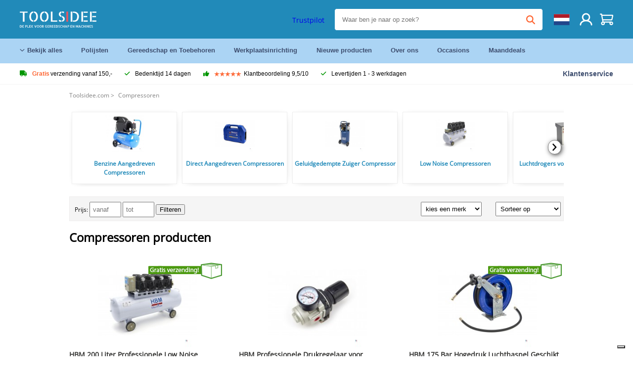

--- FILE ---
content_type: text/html; charset=UTF-8
request_url: https://toolsidee.com/compressoren_C18_.html
body_size: 30321
content:
<!DOCTYPE html>
<html lang="nl"><head>
	<!-- Server Side Tracking by Taggrs.io -->
	<script>(function(w,d,s,l,i){w[l]=w[l]||[];w[l].push({'gtm.start':new Date().getTime(),event:'gtm.js'});var f=d.getElementsByTagName(s)[0],j=d.createElement(s),dl=l!='dataLayer'?'&l='+l:'';j.async=true;j.src='https://sst.toolsidee.com/gtm.js?id='+i+dl;f.parentNode.insertBefore(j,f);})(window,document,'script','dataLayer','GTM-T72PCN5');</script>
	<!-- End Server Side Tracking by Taggrs.io -->		<meta http-equiv="content-type" content="text/html; charset=ISO-8859-1">
		<meta name="msvalidate.01" content="8B79E8F3F19F614C1AC90963E1431E4F" />
	<meta name="viewport" content="width=device-width, initial-scale=1.0, maximum-scale=1.0, minimum-scale=1.0"/>
	<meta name="theme-color" content="#218ab9">
 	<link rel="icon" type="image/vnd.microsoft.icon" href="/img/favicon.ico">
  	<link rel="shortcut icon" type="image/x-icon" href="/img/favicon.ico">
  	<meta name="viewport" content="width=device-width, initial-scale=1.0" />
<style>
	 /* cyrillic-ext */
	 @font-face {
	   font-family: 'Open Sans';
	   font-style: normal;
	   font-weight: 400;
	   font-stretch: 100%;
	   src: url(/fonts/memSYaGs126MiZpBA-UvWbX2vVnXBbObj2OVZyOOSr4dVJWUgsjZ0B4taVIGxA.woff2) format('woff2');
	   unicode-range: U+0460-052F, U+1C80-1C88, U+20B4, U+2DE0-2DFF, U+A640-A69F, U+FE2E-FE2F;
	   font-display: swap;
	 }
	 /* cyrillic */
	 @font-face {
	   font-family: 'Open Sans';
	   font-style: normal;
	   font-weight: 400;
	   font-stretch: 100%;
	   src: url(/fonts/memSYaGs126MiZpBA-UvWbX2vVnXBbObj2OVZyOOSr4dVJWUgsjZ0B4kaVIGxA.woff2) format('woff2');
	   unicode-range: U+0301, U+0400-045F, U+0490-0491, U+04B0-04B1, U+2116;
	   font-display: swap;
	 }
	 /* greek-ext */
	 @font-face {
	   font-family: 'Open Sans';
	   font-style: normal;
	   font-weight: 400;
	   font-stretch: 100%;
	   src: url(/fonts/memSYaGs126MiZpBA-UvWbX2vVnXBbObj2OVZyOOSr4dVJWUgsjZ0B4saVIGxA.woff2) format('woff2');
	   unicode-range: U+1F00-1FFF;
	   font-display: swap;
	 }
	 /* greek */
	 @font-face {
	   font-family: 'Open Sans';
	   font-style: normal;
	   font-weight: 400;
	   font-stretch: 100%;
	   src: url(/fonts/memSYaGs126MiZpBA-UvWbX2vVnXBbObj2OVZyOOSr4dVJWUgsjZ0B4jaVIGxA.woff2) format('woff2');
	   unicode-range: U+0370-03FF;
	   font-display: swap;
	 }
	 /* hebrew */
	 @font-face {
	   font-family: 'Open Sans';
	   font-style: normal;
	   font-weight: 400;
	   font-stretch: 100%;
	   src: url(/fonts/memSYaGs126MiZpBA-UvWbX2vVnXBbObj2OVZyOOSr4dVJWUgsjZ0B4iaVIGxA.woff2) format('woff2');
	   unicode-range: U+0590-05FF, U+200C-2010, U+20AA, U+25CC, U+FB1D-FB4F;
	   font-display: swap;
	 }
	 /* vietnamese */
	 @font-face {
	   font-family: 'Open Sans';
	   font-style: normal;
	   font-weight: 400;
	   font-stretch: 100%;
	   src: url(/fonts/memSYaGs126MiZpBA-UvWbX2vVnXBbObj2OVZyOOSr4dVJWUgsjZ0B4vaVIGxA.woff2) format('woff2');
	   unicode-range: U+0102-0103, U+0110-0111, U+0128-0129, U+0168-0169, U+01A0-01A1, U+01AF-01B0, U+0300-0301, U+0303-0304, U+0308-0309, U+0323, U+0329, U+1EA0-1EF9, U+20AB;
	   font-display: swap;
	 }
	 /* latin-ext */
	 @font-face {
	   font-family: 'Open Sans';
	   font-style: normal;
	   font-weight: 400;
	   font-stretch: 100%;
	   src: url(/fonts/memSYaGs126MiZpBA-UvWbX2vVnXBbObj2OVZyOOSr4dVJWUgsjZ0B4uaVIGxA.woff2) format('woff2');
	   unicode-range: U+0100-02AF, U+0304, U+0308, U+0329, U+1E00-1E9F, U+1EF2-1EFF, U+2020, U+20A0-20AB, U+20AD-20CF, U+2113, U+2C60-2C7F, U+A720-A7FF;
	   font-display: swap;
	 }
	 /* latin */
	 @font-face {
	   font-family: 'Open Sans';
	   font-style: normal;
	   font-weight: 400;
	   font-stretch: 100%;
	   src: url(/fonts/memSYaGs126MiZpBA-UvWbX2vVnXBbObj2OVZyOOSr4dVJWUgsjZ0B4gaVI.woff2) format('woff2');
	   unicode-range: U+0000-00FF, U+0131, U+0152-0153, U+02BB-02BC, U+02C6, U+02DA, U+02DC, U+0304, U+0308, U+0329, U+2000-206F, U+2074, U+20AC, U+2122, U+2191, U+2193, U+2212, U+2215, U+FEFF, U+FFFD;
	   font-display: swap;
	 }

	 </style>
	<link rel="stylesheet" href="/css/stylesheet.css?ver=265" type="text/css" />
	<link rel="stylesheet" href="/css/mobile_css.css?ver=243" type="text/css" />

	<style>
	.products .product .add_to_cart_info
	{
		background:url('/img/koop_nu_knop_info.png') no-repeat;	}

	.products .product .add_to_cart_info:hover
	{
		background:url('/img/koop_nu_knop_info-hover.png') no-repeat;	}

	.add_to_cart_big
	{
		background:url(/img/koop_nu_groot.png) no-repeat;	}

	.add_to_cart_big:hover
	{
		background:url(/img/koop_nu_groot_hover.png) no-repeat;	}
</style>

	<style>
	@media only screen and (max-width: 360px)
	{
		.h1_afrekenen
		{
			font-size: 16px !important;
		}
	}
	</style>

<title>Compressoren - toolsidee.com</title>
<META NAME="KEYWORDS" CONTENT="">
<META NAME="DESCRIPTION" CONTENT="Compressoren producten bij toolsidee.com. Bekijk nu alle producten van Compressoren. Bestel veilig en snel.">
<meta property="og:title" content="" />
<meta property="og:site_name" content="https://toolsidee.com" />

<meta property="og:description" content="Compressoren producten bij toolsidee.com. Bekijk nu alle producten van Compressoren. Bestel veilig en snel." />

<link rel="canonical" href="https://toolsidee.com/compressoren_C18_.html">
<link rel="alternate" href="https://toolsidee.com/compressoren_C18_.html" hreflang="nl">
<link rel="alternate" href="https://toolsidee.de/kompressoren_C18_.html" hreflang="de">
<link rel="alternate" href="https://toolsidee.fr/compresseurs_C18_.html" hreflang="fr">
<link rel="alternate" href="https://toolsidee.es/compresores_C18_.html" hreflang="es">
<link rel="alternate" href="https://toolsidee.co.uk/compressors_C18_.html" hreflang="en-gb">
<link rel="alternate" href="https://toolsidee.it/compressori_C18_.html" hreflang="it">
<link rel="alternate" href="https://toolsidee.net/kompressorer_C18_.html" hreflang="nb">
<link rel="alternate" href="https://verktygide.se/kompressorer_C18_.html" hreflang="sv">
<link rel="alternate" href="https://toolsidee.dk/kompressorer_C18_.html" hreflang="da">
<link rel="alternate" href="https://toolsidee.ie/compressors_C18_.html" hreflang="en-ie">
<link rel="alternate" href="https://toolsidee.fi/kompressorit_C18_.html" hreflang="fi">
<link rel="alternate" href="https://toolsidee.ie/compressors_C18_.html" hreflang="x-default">

<script src="https://ajax.googleapis.com/ajax/libs/jquery/3.7.1/jquery.min.js"></script>
<link rel="stylesheet" href="/css/jquery-fancybox.min.css?ver=4" />
<script src="/js/jquery-fancyboxjs.js"></script>
<script>
$(document).ready(function(){
    $(".logo_shopping_cart").click(function(){
        $(".hidden_content_shop").toggle();
    });
     $("#ajax_change_shopping_cart_ex").click(function(){
        $(".hidden_content_shop").toggle();
    });

     $("#passwd_vergeten_link").click(function(){
        $("#passwd_vergeten_div").toggle();
    });

     $("#passwd_vergeten_link").click(function(){
        $(".ideal_container").toggle();
    });

     $(".gekozen_lang").click(function(){
        $(".language_selector_div").toggle();
    });

     $("#afhaallocatie_b").click(function(){
        $(".afhaal_locatie_div").show();
    });

     $("#afhaallocatie_not").click(function(){
        $(".afhaal_locatie_div").hide();
    });



     $("#business_div").click(function(){
        $(".business_fields").show();
    });

     $("#parti_div").click(function(){
        $(".business_fields").hide();
    });

      $(".container").click(function(){
         $("#search-result-container").hide();
    });


     $("#adres_ander").click(function(){
        $(".ander_adres_fields").show();
    });

      $("#adres_eig").click(function(){
         $(".ander_adres_fields").hide();
    });

	$(".fullwidth_page").click(function(){
		$(".hidden_content_shop").hide();
		$(".language_selector_div").hide();
	});

	$(".extra_div_header").click(function(){
		$(".language_selector_div").hide();
	});
});

$(document).ready(function() {
    var some_id = $('#wachtwoord_v_1');
    some_id.prop('type', 'text');
    some_id.removeAttr('autocomplete');
});

$(document).ready(function() {
    var some_id = $('#wachtwoord_v_2');
    some_id.prop('type', 'text');
    some_id.removeAttr('autocomplete');
});

</script>
<script type="text/javascript">
	var _iub = _iub || [];
	_iub.csConfiguration = {"askConsentAtCookiePolicyUpdate":true,"enableFadp":true,"enableLgpd":true,"enableUspr":true,"fadpApplies":true,"floatingPreferencesButtonDisplay":"bottom-right","lang":"nl","perPurposeConsent":true,"siteId":3486564,"usprApplies":true,"whitelabel":false,"cookiePolicyId":72386127,"i18n":{"nl":{"banner":{"title":"Wij gebruiken cookies","dynamic":{"body":"Wij maken gebruik van cookies en andere tracking-technologie�n om uw surfervaring op onze website te verbeteren, om gepersonaliseerde inhoud en advertenties te tonen, om ons websiteverkeer te analyseren en om te begrijpen waar onze bezoekers vandaan komen."}}}},"cookiePolicyUrl":"https://toolsidee.com/pagina/privacy-verklaring/11","privacyPolicyUrl":"https://toolsidee.com/pagina/privacy-verklaring/11","privacyPolicyNoticeAtCollectionUrl":"https://toolsidee.com/pagina/privacy-verklaring/11", "banner":{ "acceptButtonCaptionColor":"#FFFFFF","acceptButtonColor":"#0073CE","acceptButtonDisplay":true,"backgroundColor":"#FFFFFF","backgroundOverlay":true,"closeButtonDisplay":false,"customizeButtonCaptionColor":"#4D4D4D","customizeButtonColor":"#DADADA","customizeButtonDisplay":true,"explicitWithdrawal":true,"listPurposes":true,"rejectButtonCaptionColor":"#FFFFFF","rejectButtonColor":"#0073CE","rejectButtonDisplay":true,"textColor":"#000000" },"googleConsentMode": "template", "emitGtmEvents":true};
	</script>
	<script type="text/javascript" src="https://cs.iubenda.com/autoblocking/3486564.js"></script>
	<script type="text/javascript" src="//cdn.iubenda.com/cs/gpp/stub.js"></script>
	<script type="text/javascript" src="//cdn.iubenda.com/cs/iubenda_cs.js" charset="UTF-8" async></script><!-- Global site tag (gtag.js) - Google Ads: 940205312 -->
<!-- uitgezet door Taggrs <script async src="https://www.googletagmanager.com/gtag/js?id=AW-940205312"></script>-->
<script>
  window.dataLayer = window.dataLayer || [];
  function gtag(){dataLayer.push(arguments);}
  gtag('js', new Date());

  gtag('config', 'AW-940205312');
</script>

<script type="application/ld+json">
{
    "@context": "http://schema.org",
    "@id": "https://toolsidee.com/#Organization",
    "@type": "Organization",
    "name": "Toolsidee",
    "sameAs": "https://www.kiyoh.com/reviews/1051181/toolsidee_nl"
            ,"aggregateRating": {
            "@type": "AggregateRating",
            "bestRating": "10",
            "worstRating": "1",
            "ratingValue": "8.2",
            "reviewCount": "1818",
            "url":"https://www.kiyoh.com/reviews/1051181/toolsidee_nl"
        }
    }
</script>
		<meta name="robots" content="index,follow" />
	
	

<style>
.back-to-top {
	position: fixed;
	bottom: 80px;
	right: 10px;
	width: 64px;
	height: 64px;
	z-index: 9999;
	cursor: pointer;
	text-decoration: none;
	transition: opacity 0.2s ease-out;
	background-image: url(/images/top.png);
	display:none;
}
.back-to-top:hover{
	opacity: 0.7;
}

</style>

<style>
.blackfriday_marker
{
	display:none;
}


.blackfriday_marker.mob_marker_friday, .product .blackfriday_timer_prod
{
	display:none;
}


.product_afbeelding_area_mob .blackfriday_timer_prod.product_info_page
{
	z-index: 10;
	top: 280px;
	left: 10px;
}

</style>

<style>
.sa_title
{
	overflow: hidden;
	text-overflow: ellipsis;
	-webkit-line-clamp: 2;
	display: -webkit-box;
	-webkit-box-orient: vertical;
}

.close_b_mob_s
{
	display:none;
}

</style>
</head>

<style>
.sa_title
{
	overflow: hidden;
	text-overflow: ellipsis;
	-webkit-line-clamp: 2;
	display: -webkit-box;
	-webkit-box-orient: vertical;
}

.close_b_mob_s
{
	display:none;
}

</style>
<link rel="stylesheet" href="/css/header_css_new.css?ver=119" type="text/css" />
</head>
<body id="body_id" class="fixed_header_margin">

	<!-- Server Side Tracking by Taggrs.io (noscript) -->
	<noscript><iframe src="https://sst.toolsidee.com/ns.html?id=GTM-T72PCN5" height="0" width="0" style="display:none;visibility:hidden"></iframe></noscript>
	<!-- End Server Side Tracking by Taggrs.io (noscript) -->	<!-- begin header -->
	<header id="header-wrap" class="new_css fixed_header">

		<div class="header-top-block o_m_i">
			<div class="container_header d-flex justify-between">
				<div class="m-toggle">
				  <div class="bar1"></div>
				  <div class="bar2"></div>
				  <div class="bar3"></div>
				</div>
				<div class="logo_header"><a href="/"><img alt="" src="/img/logo.png" /></a></div>
				<div class="right-panel">
					<div class="inner d-flex align-center">
						<div class="webshop-panel d-flex ">
							<img src="/images/webshop-keurmerk2.png" class="keurmerk_desk" style="cursor:pointer;" onclick="window.open('https://www.keurmerk.info/nl/consumenten/webwinkel/?key=12463', '_blank');" alt="">							<div class="rating d-flex align-center">
																<div id="trustpilot_top_header">
									<!-- TrustBox widget - Micro Star -->
<div class="trustpilot-widget trustpilot_markerings_desk" data-locale="nl-NL" data-template-id="5419b732fbfb950b10de65e5" data-businessunit-id="63986a4ab79e39e3f87790ad" data-style-height="24px" data-style-width="100%" data-theme="dark">
  <a href="https://nl.trustpilot.com/review/toolsidee.com" target="_blank" rel="noopener">Trustpilot</a>
</div>
<!-- End TrustBox widget -->								</div>
															</div>
						</div>

						<div class="search">
							<form id="live-search" action="/zoeken/" class="styled" method="GET">
							     <input type="text" name="searchData" id="search-data" class="text-input search-data-live" id="filter1" placeholder="Waar ben je naar op zoek?" autocomplete="off" pattern=".{3,}" required />
							</form>
							<div class="search-results">
								<div class="search_result_inhoud">
									<div class="hits-container"></div>
								</div>
							</div>
						</div>
						<div class="language">
							<a><img src="/images/flag1.svg" class="lang_flag"></a>																																																																						
							<ul class="language-toggle">
																<li><a class="d-flex align-center" href="https://toolsidee.de/kompressoren_C18_.html" hreflang="de"><img src="https://toolsidee.nl/img/l/6.jpg"> DE</a></li>								<li><a class="d-flex align-center" href="https://toolsidee.fr/compresseurs_C18_.html" hreflang="fr"><img src="https://toolsidee.nl/img/l/7.jpg"> FR</a></li>								<li><a class="d-flex align-center" href="https://toolsidee.ie/compressors_C18_.html" hreflang="en"><img src="https://toolsidee.com/img/ier_flag.jpg"> &euro; EN</a></li>								<li><a class="d-flex align-center" href="https://toolsidee.co.uk/compressors_C18_.html" hreflang="en"><img src="https://toolsidee.nl/img/l/8.jpg"> &#163; UK</a></li>								<li><a class="d-flex align-center" href="https://toolsidee.it/compressori_C18_.html" hreflang="it"><img src="https://toolsidee.nl/img/l/10.jpg"> IT</a></li>								<li><a class="d-flex align-center" href="https://toolsidee.net/kompressorer_C18_.html" hreflang="nb"><img src="https://toolsidee.com/img/norwegian_flag.png"> NO</a></li>								<li><a class="d-flex align-center" href="https://toolsidee.es/compresores_C18_.html" hreflang="es"><img src="https://toolsidee.com/img/es_flag.png"> ES</a></li>								<li><a class="d-flex align-center" href="https://verktygide.se/kompressorer_C18_.html" hreflang="sv"><img src="https://toolsidee.com/img/se_flag.png"> SE</a></li>								<li><a class="d-flex align-center" href="https://toolsidee.dk/kompressorer_C18_.html" hreflang="da"><img src="https://toolsidee.com/img/dk_flag.png"> DA</a></li>								<li><a class="d-flex align-center" href="https://toolsidee.fi/kompressorit_C18_.html" hreflang="fi"><img src="https://toolsidee.com/img/fi_flag.png"> FI</a></li>							</ul>
						</div>
						<div class="webshop d-hide">
							<a href="https://www.keurmerk.info/nl/consumenten/webwinkel/?key=12463" target="_blank"><img src="/images/icon5.png" alt=""></a>						</div>
						<div class="user">
							<a href="/registreren/"><img src="/images/user.svg" alt=""></a>
						</div>
						<div class="cart" id="shopping_cart_content">
								<a href="/winkelwagen/">
		<img src="/images/shopping-cart.svg" alt="">
	</a>

	<div class="addToCart-details">
		<h4>Winkelmandje</h4>
	</div>
<script>
$("#klarna_widget_but").click(function(){
  $('#klarna_widget_area_iframe').attr('src', '/pay_klarna_product_page.php');
  $("#klarna_widget_area").show();
});
</script>
						</div>
					</div>
				</div>
			</div>
		</div>

				<div class="header-bottom-block">
			<div class="container_header">
				<nav class="nav-block">
					<ul class="d-flex align-center">
						<li><a href="#" class="expand_menu_large" data-target="sub_menu_desk_top1"><i class="fa-regular fa-angle-down"></i>  Bekijk alles</a>
							<div class="sub-menu">
								<div class="container_header">

								</div>
							</div>
						</li>
						<li><a href="/polijsten_C39_.html" class="o_m_i big_menu_item" data-item="2">Polijsten</a><div id="cont_item2_big_menu" class="sub-menu columns-3"></li>
						<li><a href="/gereedschap-en-toebehoren_C25_.html" class="o_m_i big_menu_item" data-item="3">Gereedschap en Toebehoren</a><div id="cont_item3_big_menu" class="sub-menu columns-3"></div></li>
						<li><a href="/werkplaatsinrichting_C48_.html" class="o_m_i big_menu_item" data-item="5">Werkplaatsinrichting</a><div id="cont_item5_big_menu" class="sub-menu columns-3"></div></li>
						<li><a href="/nieuwe-producten/" class="o_m_i">Nieuwe producten</a></li>
						<li><a href="#" class="o_m_i">Over ons</a>
							<div class="sub-menu columns-3">
								<div class="container_header">
									<div class="menu bbmenu smallmenu d-flex">
									<ul>
											<li><a href="/nieuwe-producten/"><i class="fa-solid fa-angle-right"></i>Nieuwe producten</a></li>
											<li><a href="/one-day-deals/"><i class="fa-solid fa-angle-right"></i>Maanddeals</a></li>
											<li><a href="/occasions_C562_.html"><i class="fa-solid fa-angle-right"></i>Occasions</a></li>
											<li><a href="/inloggen/"><i class="fa-solid fa-angle-right"></i>Inloggen</a></li>
											<li><a href="/inloggen/"><i class="fa-solid fa-angle-right"></i>Registreren</a></li>
									</ul>
									<ul>
											<li><a href="/pagina/betalen/5"><i class="fa-solid fa-angle-right"></i>Betalen</a></li>
											<li><a href="/pagina/over-ons/4"><i class="fa-solid fa-angle-right"></i>Over ons</a></li>
											<li><a href="/pagina/verzendkosten/6"><i class="fa-solid fa-angle-right"></i>Verzendkosten</a></li>
											<li><a href="/pagina/btw-vrij-leveren/10"><i class="fa-solid fa-angle-right"></i>BTW-vrij leveren</a></li>
											<li><a href="/pakket-volgen/"><i class="fa-solid fa-angle-right"></i>Pakket volgen</a></li>
									</ul>
									<ul>
											<li><a href="/winkelwagen/"><i class="fa-solid fa-angle-right"></i>Winkelwagen</a></li>
											<li><a href="/pagina/contact-opnemen/9"><i class="fa-solid fa-angle-right"></i>Contact opnemen</a></li>
											<li><a href="/pagina/algemene-voorwaarden/3"><i class="fa-solid fa-angle-right"></i>Algemene voorwaarden</a></li>
											<li><a href="/pagina/privacy-verklaring/11"><i class="fa-solid fa-angle-right"></i>Privacy verklaring</a></li>
											<li><a href="/pagina/impressum/17"><i class="fa-solid fa-angle-right"></i>Impressum</a></li>
									</ul>
									</div>
								</div>
							</div>
						</li>
						<li><a href="/occasions_C562_.html" class="o_m_i">Occasions</a></li>
						<li class="small_m_item_dis"><a href="/one-day-deals/" class="o_m_i">Maanddeals</a></li>
												<li>
						</li>
					</ul>
				</nav>
									<div class="search d-hide o_m_i">
					<form id="live-search" action="/zoeken/" class="styled" method="GET">
					     <input type="text" class="text-input search-data-live" name="searchData" id="filter3" placeholder="Waar ben je naar op zoek?" autocomplete="off" />
					</form>

					<div class="search-details " id="hits-container_header3" style="display:none;">
					</div>

				</div>
			</div>
		</div>

		<div class="sub_desk_menu_top hidden_subber_desk" id="sub_menu_desk_top1">
		</div>

		<div class="usp-block ">
			<div class="container_header d-flex justify-between align-center">
				<ul class="d-flex align-center ">
					<li><a class="d-flex align-center"><i class="fa-solid fa-truck"></i> <strong>Gratis</strong> verzending vanaf 150,-</a> </li>
					<li><a class="d-flex align-center"><i class="fa-solid fa-check"></i> Bedenktijd 14 dagen</a> </li>
					<li><a class="d-flex align-center"><i class="fa-solid fa-thumbs-up"></i><ul class="d-flex align-center">
						<li><img src="/images/star-orange.svg"> </li>
						<li><img src="/images/star-orange.svg"> </li>
						<li><img src="/images/star-orange.svg"> </li>
						<li><img src="/images/star-orange.svg"> </li>
						<li><img src="/images/star-orange.svg"> </li>
					</ul> Klantbeoordeling 9,5/10 </a> </li>
					<li><a class="d-flex align-center"><i class="fa-solid fa-check"></i>Levertijden  1 - 3 werkdagen</a> </li>
				</ul>
				<a href="/pagina/contact-opnemen/9" class="klantservice">Klantenservice</a>


				<div class="rating d-hide d-flex align-center ">
					<span>Uitstekend</span>
										<ul class="d-flex align-center">
						<li><a href="https://nl-be.trustpilot.com/review/toolsidee.nl" target="_blank"><img src="/images/star.svg" alt=""></a></li>
						<li><a href="https://nl-be.trustpilot.com/review/toolsidee.nl" target="_blank"><img src="/images/star.svg" alt=""></a></li>
						<li><a href="https://nl-be.trustpilot.com/review/toolsidee.nl" target="_blank"><img src="/images/star.svg" alt=""></a></li>
						<li><a href="https://nl-be.trustpilot.com/review/toolsidee.nl" target="_blank"><img src="/images/star.svg" alt=""></a></li>
						<li><a href="https://nl-be.trustpilot.com/review/toolsidee.nl" target="_blank"><img src="/images/star.svg" alt=""></a></li>
					</ul>
					<span><a href="https://nl-be.trustpilot.com/review/toolsidee.nl" target="_blank"><img src="/images/trustpilot-logo2.svg"></a></span>				</div>

			</div>
		</div>

		<div class="m-menu-toggle">
			<div class="top d-flex align-center justify-between">
				<span><img alt="" src="/img/logo.png" width="120" /></span>
				<div class="cross"><i class="fa-solid fa-xmark"></i></div>
							</div>
			<div class="header-bottom-block">
				<div class="container_header">
					<div class="search d-hide">
						<form id="live-search" action="/zoeken/" class="styled" method="GET">
						     <input type="text" class="text-input search-data-live" name="searchData" id="filter2" placeholder="Waar ben je naar op zoek?" autocomplete="off" />
						</form>

						<div class="search-details " id="hits-container_header2" style="display:none;">
						</div>

					</div>
				</div>
			</div>

			<div class="m-navigation" id="m-navigation">
			</div>
		</div>

	</header>
	<!-- finish header -->

	<div class="search_balk" id="mob_search_balk_use" style="box-sizing: border-box;">
		<div class="search_balk_content" style="box-sizing: border-box;">
			<div class="search_max_w_div" style="height: 100%; box-sizing: border-box;">

			<form action="/zoeken/" method="GET" style="display:none;" id="search_full_width_mob">
				<input type="text" pattern=".{3,}" required name="searchData" class="search-data-live" value placeholder="Waar ben je naar op zoek?" autocomplete="off">
				<button data-trackclickevent="Search without suggestion, Click" type="submit"></button>
				<a href="#" id="close_button_search" class="close_b_mob_s"><img src="/img/close_s_button_m2.png"></a>
			</form>
				<div class="search-results" style="box-sizing: border-box;">
					<div class="search_result_inhoud" style="box-sizing: border-box;">
						<div class="hits-container" style="box-sizing: border-box;"></div>
					</div>
				</div>
			</div>
		</div>
	</div>


		<div id="klarna_widget_area"><div class="iframe_content_klarna">
	<iframe src="about:blank" id="klarna_widget_area_iframe" frameborder="0"></iframe><a href="#" id="close_klarna">X sluiten</a></div></div>
		<div id="btw_widget_area"><div class="iframe_content_btw">
	<iframe src="about:blank" id="btw_widget_iframe" frameborder="0"></iframe><a href="#" id="close_btw">sluiten</a></div></div>


		<div id="main_website_div" class="fullwidth_page min-height-wi-sideba">
		<div class="container">
			<div class="sidebar">
				<div class="inhoud_sidebar">
<ul class="head_categories"><li class="menu_item_in_cat"><a href="/registreren/">Registreren</a></li><li class="menu_item_in_cat"><a href="/inloggen/">Inloggen</a></li><li class="menu_item_in_cat"><a href="/pagina/over-ons/4">Over ons</a></li><li class="menu_item_in_cat"><a href="/winkelwagen/">Winkelwagen</a></li><li class="menu_item_in_cat"><a href="/pagina/verzendkosten/6">Verzendkosten</a></li><li class="menu_item_in_cat"><a href="/pagina/klantenservice/7">Klantenservice</a></li><li class="menu_item_in_cat"><a href="/nieuwe-producten/">Nieuwe producten</a></li><li class="menu_item_in_cat"><a href="/beoordelingen/">Beoordelingen</a></li><li class="menu_item_in_cat"><a href="/pakket-volgen/">Pakket volgen</a></li><li class="menu_item_in_cat"><a href="/pagina/contact-opnemen/9">Contact opnemen</a></li><li class="menu_item_in_cat">&nbsp;</li><li class="cat_head_strong"><strong>Categorieën</strong></li><li class="menu_itemfg "><a href="/airbrush_C12_.html">Airbrush</a>
				<ul class="submenu_column_1">
						<li><a href="/airbrush-compressoren_C49_.html" title="Airbrush Compressoren" alt="Airbrush Compressoren">Airbrush Compressoren</a></li><li><a href="/airbrush-pistolen_C50_.html" title="Airbrush Pistolen" alt="Airbrush Pistolen">Airbrush Pistolen</a></li><li><a href="/airbrush-spuitcabines_C51_.html" title="Airbrush Spuitcabines" alt="Airbrush Spuitcabines">Airbrush Spuitcabines</a></li><li><a href="/airbrush-toebehoren_C52_.html" title="Airbrush Toebehoren" alt="Airbrush Toebehoren">Airbrush Toebehoren</a></li>
					</ul></li><li class="menu_itemfg "><a href="/airco-s-amp-ventilatoren_C554_.html">Airco's & ventilatoren</a>
				<ul class="submenu_column_1">
						<li><a href="/airco-s_C561_.html" title="Airco's" alt="Airco's">Airco's</a></li><li><a href="/ventilatoren_C575_.html" title="ventilatoren" alt="ventilatoren">ventilatoren</a></li>
					</ul></li><li class="menu_itemfg "><a href="/bevestigingsmateriaal-en-ankerwerk_C610_.html">Bevestigingsmateriaal en ankerwerk</a>
				<ul class="submenu_column_1">
						<li><a href="/schroeven_C611_.html" title="Schroeven" alt="Schroeven">Schroeven</a></li>
					</ul></li><li class="menu_itemfg "><a href="/buiten-en-tuin_C556_.html">Buiten en tuin</a>
				<ul class="submenu_column_1">
						<li><a href="/bewatering_C570_.html" title="Bewatering" alt="Bewatering">Bewatering</a></li><li><a href="/bladblazers_C582_.html" title="Bladblazers" alt="Bladblazers">Bladblazers</a></li><li><a href="/freesmachines_C559_.html" title="Freesmachines" alt="Freesmachines">Freesmachines</a></li><li><a href="/grasmaaiers_C578_.html" title="Grasmaaiers" alt="Grasmaaiers">Grasmaaiers</a></li><li><a href="/haspels_C558_.html" title="Haspels" alt="Haspels">Haspels</a></li><li><a href="/houtklover_C583_.html" title="Houtklover" alt="Houtklover">Houtklover</a></li><li><a href="/tuingereedschap_C557_.html" title="Tuingereedschap" alt="Tuingereedschap">Tuingereedschap</a></li>
					</ul></li><li class="menu_itemfg sel_cat"><a href="/compressoren_C18_.html">Compressoren</a>
				<ul class="submenu_column_1">
						<li><a href="/benzine-aangedreven-compressoren_C95_.html" title="Benzine Aangedreven Compressoren" alt="Benzine Aangedreven Compressoren">Benzine Aangedreven Compressoren</a></li><li><a href="/direct-aangedreven-compressoren_C96_.html" title="Direct Aangedreven Compressoren" alt="Direct Aangedreven Compressoren">Direct Aangedreven Compressoren</a></li><li><a href="/geluidgedempte-zuiger-compressor_C98_.html" title="Geluidgedempte Zuiger Compressor" alt="Geluidgedempte Zuiger Compressor">Geluidgedempte Zuiger Compressor</a></li><li><a href="/low-noise-compressoren_C99_.html" title="Low Noise Compressoren" alt="Low Noise Compressoren">Low Noise Compressoren</a></li><li><a href="/luchtdrogers-voor-compressoren_C100_.html" title="Luchtdrogers voor Compressoren" alt="Luchtdrogers voor Compressoren">Luchtdrogers voor Compressoren</a></li><li><a href="/olieloze-compressoren_C101_.html" title="Olieloze Compressoren" alt="Olieloze Compressoren">Olieloze Compressoren</a></li><li><a href="/schroefcompressoren_C102_.html" title="Schroefcompressoren" alt="Schroefcompressoren">Schroefcompressoren</a></li><li><a href="/snaar-aangedreven-compressoren_C103_.html" title="Snaar Aangedreven Compressoren" alt="Snaar Aangedreven Compressoren">Snaar Aangedreven Compressoren</a></li>
					</ul></li><li class="menu_itemfg "><a href="/electrisch-gereedschap_C22_.html">Electrisch Gereedschap</a>
				<ul class="submenu_column_2">
						<li><a href="/dewalt_C614_.html" title="DeWalt" alt="DeWalt">DeWalt</a></li><li><a href="/drill-doctor_C104_.html" title="Drill Doctor" alt="Drill Doctor">Drill Doctor</a></li><li><a href="/graphite_C615_.html" title="Graphite" alt="Graphite">Graphite</a></li><li><a href="/hbm-electrisch-gereedschap_C107_.html" title="HBM Electrisch Gereedschap" alt="HBM Electrisch Gereedschap">HBM Electrisch Gereedschap</a></li><li><a href="/hikoki_C612_.html" title="Hikoki" alt="Hikoki">Hikoki</a></li><li><a href="/hitachi_C108_.html" title="Hitachi" alt="Hitachi">Hitachi</a></li><li><a href="/makita_C109_.html" title="Makita" alt="Makita">Makita</a></li><li><a href="/master_C518_.html" title="Master" alt="Master">Master</a></li><li><a href="/steinel_C517_.html" title="Steinel" alt="Steinel">Steinel</a></li>
					</ul></li><li class="menu_itemfg "><a href="/gereedschap-en-toebehoren_C25_.html">Gereedschap en Toebehoren</a>
				<ul class="submenu_column_5">
						<li><a href="/afsteekhouders_C113_.html" title="Afsteekhouders" alt="Afsteekhouders">Afsteekhouders</a></li><li><a href="/aluminium-opbergdoosjes_C114_.html" title="Aluminium Opbergdoosjes" alt="Aluminium Opbergdoosjes">Aluminium Opbergdoosjes</a></li><li><a href="/arbo-cs-beschermkappen_C555_.html" title="ARBO / CS Beschermkappen" alt="ARBO / CS Beschermkappen">ARBO / CS Beschermkappen</a></li><li><a href="/assortimentsdozen_C115_.html" title="Assortimentsdozen" alt="Assortimentsdozen">Assortimentsdozen</a></li><li><a href="/autogeen-las-en-hardsoldeertoestelen-en_C116_.html" title="Autogeen las en hardsoldeertoestelen en Soldeerbranders" alt="Autogeen las en hardsoldeertoestelen en Soldeerbranders">Autogeen las en hardsoldeertoestelen en Soldeerbranders</a></li><li><a href="/automatische-tafelvoedingen_C117_.html" title="Automatische Tafelvoedingen" alt="Automatische Tafelvoedingen">Automatische Tafelvoedingen</a></li><li><a href="/bandenlichters_C544_.html" title="bandenlichters" alt="bandenlichters">bandenlichters</a></li><li><a href="/bankschroeven-en-aambeelden_C118_.html" title="Bankschroeven en Aambeelden" alt="Bankschroeven en Aambeelden">Bankschroeven en Aambeelden</a></li><li><a href="/batterijen_C119_.html" title="Batterijen" alt="Batterijen">Batterijen</a></li><li><a href="/beitels-beitelsets-en-wisselplaten_C120_.html" title="Beitels, Beitelsets en wisselplaten" alt="Beitels, Beitelsets en wisselplaten">Beitels, Beitelsets en wisselplaten</a></li><li><a href="/bekleding-clip-sets_C121_.html" title="Bekleding Clip Sets" alt="Bekleding Clip Sets">Bekleding Clip Sets</a></li><li><a href="/bijlen_C542_.html" title="Bijlen" alt="Bijlen">Bijlen</a></li><li><a href="/bits-en-bitsets_C122_.html" title="Bits en Bitsets" alt="Bits en Bitsets">Bits en Bitsets</a></li><li><a href="/boorkoppen_C123_.html" title="Boorkoppen" alt="Boorkoppen">Boorkoppen</a></li><li><a href="/boormachines_C600_.html" title="Boormachines" alt="Boormachines">Boormachines</a></li><li><a href="/boren-borensets-en-borencassettes_C125_.html" title="Boren, Borensets en Borencassettes" alt="Boren, Borensets en Borencassettes">Boren, Borensets en Borencassettes</a></li><li><a href="/borenslijpmachines_C126_.html" title="Borenslijpmachines" alt="Borenslijpmachines">Borenslijpmachines</a></li><li><a href="/buissnijders-en-pijpsnijders_C127_.html" title="Buissnijders en Pijpsnijders" alt="Buissnijders en Pijpsnijders">Buissnijders en Pijpsnijders</a></li><li><a href="/decoupeerzaag-amp-toebehoren_C597_.html" title="Decoupeerzaag & toebehoren" alt="Decoupeerzaag & toebehoren">Decoupeerzaag & toebehoren</a></li><li><a href="/diamantgereedschappen_C128_.html" title="Diamantgereedschappen" alt="Diamantgereedschappen">Diamantgereedschappen</a></li><li><a href="/digitale-uitleessystemen_C129_.html" title="Digitale Uitleessystemen" alt="Digitale Uitleessystemen">Digitale Uitleessystemen</a></li><li><a href="/doeken_C548_.html" title="Doeken" alt="Doeken">Doeken</a></li><li><a href="/doppensets-ratels-en-steeksleutels_C130_.html" title="Doppensets, Ratels en Steeksleutels " alt="Doppensets, Ratels en Steeksleutels ">Doppensets, Ratels en Steeksleutels </a></li><li><a href="/dremel-toebehoren_C131_.html" title="Dremel Toebehoren" alt="Dremel Toebehoren">Dremel Toebehoren</a></li><li><a href="/frezen-en-frezensets_C132_.html" title="Frezen en Frezensets" alt="Frezen en Frezensets">Frezen en Frezensets</a></li><li><a href="/gatzagen-en-gatzagensets_C133_.html" title="Gatzagen en Gatzagensets" alt="Gatzagen en Gatzagensets">Gatzagen en Gatzagensets</a></li><li><a href="/gereedschap-inlays-voor-gereedschapswagens_C134_.html" title="Gereedschap Inlays voor gereedschapswagens" alt="Gereedschap Inlays voor gereedschapswagens">Gereedschap Inlays voor gereedschapswagens</a></li><li><a href="/gereedschapskoffer_C598_.html" title="Gereedschapskoffer " alt="Gereedschapskoffer ">Gereedschapskoffer </a></li><li><a href="/hamers_C136_.html" title="Hamers" alt="Hamers">Hamers</a></li><li><a href="/handzeep_C539_.html" title="Handzeep" alt="Handzeep">Handzeep</a></li><li><a href="/hangmotoren_C137_.html" title="Hangmotoren" alt="Hangmotoren">Hangmotoren</a></li><li><a href="/hbm-kabelbinders-tie-wraps_C138_.html" title="HBM Kabelbinders / Tie-wraps" alt="HBM Kabelbinders / Tie-wraps">HBM Kabelbinders / Tie-wraps</a></li><li><a href="/hbm-opbergsystemen_C139_.html" title="HBM Opbergsystemen" alt="HBM Opbergsystemen">HBM Opbergsystemen</a></li><li><a href="/hevelpomp_C545_.html" title="Hevelpomp" alt="Hevelpomp">Hevelpomp</a></li><li><a href="/holpijpsets_C141_.html" title="Holpijpsets" alt="Holpijpsets">Holpijpsets</a></li><li><a href="/hoonapparaten_C142_.html" title="Hoonapparaten" alt="Hoonapparaten">Hoonapparaten</a></li><li><a href="/inbussleutels-en-t-grepen_C143_.html" title="Inbussleutels en T-Grepen" alt="Inbussleutels en T-Grepen">Inbussleutels en T-Grepen</a></li><li><a href="/inspectiecamera-s-endoscoop_C144_.html" title="Inspectiecamera's / Endoscoop" alt="Inspectiecamera's / Endoscoop">Inspectiecamera's / Endoscoop</a></li><li><a href="/kartelapparaten_C145_.html" title="Kartelapparaten" alt="Kartelapparaten">Kartelapparaten</a></li><li><a href="/klauwplaten_C146_.html" title="Klauwplaten" alt="Klauwplaten">Klauwplaten</a></li><li><a href="/klepveer-gereedschap_C596_.html" title="klepveer gereedschap" alt="klepveer gereedschap">klepveer gereedschap</a></li><li><a href="/koelpompen-en-koelpompsets_C147_.html" title="Koelpompen en Koelpompsets" alt="Koelpompen en Koelpompsets">Koelpompen en Koelpompsets</a></li><li><a href="/koevoet_C537_.html" title="Koevoet" alt="Koevoet">Koevoet</a></li><li><a href="/kotterkoppen_C148_.html" title="Kotterkoppen" alt="Kotterkoppen">Kotterkoppen</a></li><li><a href="/lasdraad-lasstaven-en-elektroden_C149_.html" title="Lasdraad, Lasstaven en Elektroden" alt="Lasdraad, Lasstaven en Elektroden">Lasdraad, Lasstaven en Elektroden</a></li><li><a href="/lashandschoenen_C150_.html" title="Lashandschoenen" alt="Lashandschoenen">Lashandschoenen</a></li><li><a href="/lasmagneten_C151_.html" title="Lasmagneten" alt="Lasmagneten">Lasmagneten</a></li><li><a href="/lichaamsbescherming_C152_.html" title="Lichaamsbescherming" alt="Lichaamsbescherming">Lichaamsbescherming</a></li><li><a href="/lijmklemmen_C153_.html" title="Lijmklemmen" alt="Lijmklemmen">Lijmklemmen</a></li><li><a href="/lijmpistolen_C550_.html" title="Lijmpistolen" alt="Lijmpistolen">Lijmpistolen</a></li><li><a href="/loupe-gereedschappen_C154_.html" title="Loupe Gereedschappen" alt="Loupe Gereedschappen">Loupe Gereedschappen</a></li><li><a href="/machineklemmen-en-boorklemmen_C155_.html" title="Machineklemmen en Boorklemmen" alt="Machineklemmen en Boorklemmen">Machineklemmen en Boorklemmen</a></li><li><a href="/magneetgereedschappen_C156_.html" title="Magneetgereedschappen" alt="Magneetgereedschappen">Magneetgereedschappen</a></li><li><a href="/magneettafels-en-magneetblokken_C157_.html" title="Magneettafels en Magneetblokken" alt="Magneettafels en Magneetblokken">Magneettafels en Magneetblokken</a></li><li><a href="/markeerstiften_C574_.html" title="Markeerstiften" alt="Markeerstiften">Markeerstiften</a></li><li><a href="/meedraaiende-centers-en-vaste-centers_C158_.html" title="Meedraaiende Centers en Vaste Centers" alt="Meedraaiende Centers en Vaste Centers">Meedraaiende Centers en Vaste Centers</a></li><li><a href="/meenemers_C159_.html" title="Meenemers" alt="Meenemers">Meenemers</a></li><li><a href="/meetgereedschappen_C160_.html" title="Meetgereedschappen" alt="Meetgereedschappen">Meetgereedschappen</a></li><li><a href="/messen-en-scharen_C161_.html" title="Messen en Scharen" alt="Messen en Scharen">Messen en Scharen</a></li><li><a href="/messenset_C547_.html" title="Messenset" alt="Messenset">Messenset</a></li><li><a href="/metselgereedschap_C510_.html" title="Metselgereedschap" alt="Metselgereedschap">Metselgereedschap</a></li><li><a href="/moerensplijters_C162_.html" title="Moerensplijters" alt="Moerensplijters">Moerensplijters</a></li><li><a href="/moersleutels_C567_.html" title="Moersleutels" alt="Moersleutels">Moersleutels</a></li><li><a href="/momentsleutels-en-momentschroevendraaiers_C163_.html" title="Momentsleutels en Momentschroevendraaiers" alt="Momentsleutels en Momentschroevendraaiers">Momentsleutels en Momentschroevendraaiers</a></li><li><a href="/multitool_C164_.html" title="Multitool" alt="Multitool">Multitool</a></li><li><a href="/olie-en-smeermiddelen_C165_.html" title="Olie en Smeermiddelen" alt="Olie en Smeermiddelen">Olie en Smeermiddelen</a></li><li><a href="/oliefiltersleutels-en-oliefiltersleutelsets_C166_.html" title="Oliefiltersleutels en Oliefiltersleutelsets" alt="Oliefiltersleutels en Oliefiltersleutelsets">Oliefiltersleutels en Oliefiltersleutelsets</a></li><li><a href="/ontbramer_C543_.html" title="Ontbramer" alt="Ontbramer">Ontbramer</a></li><li><a href="/opspangereedschappen_C167_.html" title="Opspangereedschappen" alt="Opspangereedschappen">Opspangereedschappen</a></li><li><a href="/opsteek-freesdoorns-en-vlakfreeshouders_C168_.html" title="Opsteek Freesdoorns en Vlakfreeshouders" alt="Opsteek Freesdoorns en Vlakfreeshouders">Opsteek Freesdoorns en Vlakfreeshouders</a></li><li><a href="/opzetbekken-voor-in-de-bankschroef_C169_.html" title="Opzetbekken voor in de Bankschroef" alt="Opzetbekken voor in de Bankschroef">Opzetbekken voor in de Bankschroef</a></li><li><a href="/overige_C170_.html" title="Overige" alt="Overige">Overige</a></li><li><a href="/parallelsets_C171_.html" title="Parallelsets" alt="Parallelsets">Parallelsets</a></li><li><a href="/penuitdrijvers-doorslagen-drevels_C172_.html" title="Penuitdrijvers / Doorslagen / Drevels" alt="Penuitdrijvers / Doorslagen / Drevels">Penuitdrijvers / Doorslagen / Drevels</a></li><li><a href="/pincetten-en-moduleerhaken_C175_.html" title="Pincetten en Moduleerhaken" alt="Pincetten en Moduleerhaken">Pincetten en Moduleerhaken</a></li><li><a href="/popnageltangen-en-popnagels_C176_.html" title="Popnageltangen en Popnagels" alt="Popnageltangen en Popnagels">Popnageltangen en Popnagels</a></li><li><a href="/pullytrekkers-en-pullytrekkersets_C177_.html" title="Pullytrekkers en Pullytrekkersets" alt="Pullytrekkers en Pullytrekkersets">Pullytrekkers en Pullytrekkersets</a></li><li><a href="/roestoplosser_C553_.html" title="Roestoplosser" alt="Roestoplosser">Roestoplosser</a></li><li><a href="/rolmaten_C546_.html" title="Rolmaten" alt="Rolmaten">Rolmaten</a></li><li><a href="/ruimers-en-ruimersets_C178_.html" title="Ruimers en Ruimersets" alt="Ruimers en Ruimersets">Ruimers en Ruimersets</a></li><li><a href="/schroefdraad-reparatiesets_C179_.html" title="Schroefdraad Reparatiesets" alt="Schroefdraad Reparatiesets">Schroefdraad Reparatiesets</a></li><li><a href="/schroevendraaiers-en-schroevendraaiersets_C180_.html" title="Schroevendraaiers en Schroevendraaiersets" alt="Schroevendraaiers en Schroevendraaiersets">Schroevendraaiers en Schroevendraaiersets</a></li><li><a href="/snelwisselhouders_C181_.html" title="Snelwisselhouders" alt="Snelwisselhouders">Snelwisselhouders</a></li><li><a href="/snijmatten_C534_.html" title="Snijmatten" alt="Snijmatten">Snijmatten</a></li><li><a href="/snijplaathouders-en-wringijzers_C182_.html" title="Snijplaathouders en Wringijzers" alt="Snijplaathouders en Wringijzers">Snijplaathouders en Wringijzers</a></li><li><a href="/snijplaten-en-snijplatensets_C183_.html" title="Snijplaten en Snijplatensets" alt="Snijplaten en Snijplatensets">Snijplaten en Snijplatensets</a></li><li><a href="/spanbanden_C184_.html" title="Spanbanden" alt="Spanbanden">Spanbanden</a></li><li><a href="/spanbanden_C524_.html" title="Spanbanden" alt="Spanbanden">Spanbanden</a></li><li><a href="/spantangen-en-spantanghouders_C185_.html" title="Spantangen en Spantanghouders" alt="Spantangen en Spantanghouders">Spantangen en Spantanghouders</a></li><li><a href="/spiebaansteeksets_C186_.html" title="Spiebaansteeksets" alt="Spiebaansteeksets">Spiebaansteeksets</a></li><li><a href="/staalborstels_C535_.html" title="Staalborstels" alt="Staalborstels">Staalborstels</a></li><li><a href="/steeksleutels_C522_.html" title="Steeksleutels" alt="Steeksleutels">Steeksleutels</a></li><li><a href="/stekkers-en-stekkerdozen_C187_.html" title="Stekkers en Stekkerdozen" alt="Stekkers en Stekkerdozen">Stekkers en Stekkerdozen</a></li><li><a href="/supports-en-hoogtesupports_C188_.html" title="Supports en Hoogtesupports" alt="Supports en Hoogtesupports">Supports en Hoogtesupports</a></li><li><a href="/tangen-en-scharen_C189_.html" title="Tangen en Scharen" alt="Tangen en Scharen">Tangen en Scharen</a></li><li><a href="/tape_C536_.html" title="Tape" alt="Tape">Tape</a></li><li><a href="/tape_C601_.html" title="Tape" alt="Tape">Tape</a></li><li><a href="/tapkoppen-en-taphouders_C190_.html" title="Tapkoppen en Taphouders" alt="Tapkoppen en Taphouders">Tapkoppen en Taphouders</a></li><li><a href="/tappen-en-tappensets_C191_.html" title="Tappen en Tappensets" alt="Tappen en Tappensets">Tappen en Tappensets</a></li><li><a href="/tegelsnijders_C577_.html" title="Tegelsnijders" alt="Tegelsnijders">Tegelsnijders</a></li><li><a href="/v-blokken_C192_.html" title="V-Blokken" alt="V-Blokken">V-Blokken</a></li><li><a href="/verdeelapparaten-en-tegencenters_C193_.html" title="Verdeelapparaten en Tegencenters" alt="Verdeelapparaten en Tegencenters">Verdeelapparaten en Tegencenters</a></li><li><a href="/verfkrabber_C541_.html" title="Verfkrabber" alt="Verfkrabber">Verfkrabber</a></li><li><a href="/verlichting-en-lampen_C194_.html" title="Verlichting en Lampen" alt="Verlichting en Lampen">Verlichting en Lampen</a></li><li><a href="/verloophulzen_C195_.html" title="Verloophulzen" alt="Verloophulzen">Verloophulzen</a></li><li><a href="/vijlen-en-vijlensets_C196_.html" title="Vijlen en Vijlensets" alt="Vijlen en Vijlensets">Vijlen en Vijlensets</a></li><li><a href="/wd-40_C560_.html" title="WD 40" alt="WD 40">WD 40</a></li><li><a href="/wetstenen_C197_.html" title="Wetstenen" alt="Wetstenen">Wetstenen</a></li><li><a href="/wielen-en-zwenkwielen_C198_.html" title="Wielen en Zwenkwielen" alt="Wielen en Zwenkwielen">Wielen en Zwenkwielen</a></li><li><a href="/zaag_C540_.html" title="zaag" alt="zaag">zaag</a></li><li><a href="/zaagbladen-en-zaagbladensets_C140_.html" title="Zaagbladen en Zaagbladensets" alt="Zaagbladen en Zaagbladensets">Zaagbladen en Zaagbladensets</a></li><li><a href="/zijkniptang_C593_.html" title="Zijkniptang " alt="Zijkniptang ">Zijkniptang </a></li>
					</ul></li><li class="menu_itemfg "><a href="/gereedschapswagens_C26_.html">Gereedschapswagens</a>
				<ul class="submenu_column_2">
						<li><a href="/beta-gereedschapswagens_C199_.html" title="BETA Gereedschapswagens" alt="BETA Gereedschapswagens">BETA Gereedschapswagens</a></li><li><a href="/gereedschapskasten_C201_.html" title="Gereedschapskasten" alt="Gereedschapskasten">Gereedschapskasten</a></li><li><a href="/gereedschapskasten-opzetkasten_C202_.html" title="Gereedschapskasten / Opzetkasten" alt="Gereedschapskasten / Opzetkasten">Gereedschapskasten / Opzetkasten</a></li><li><a href="/gereedschapskoffers_C203_.html" title="Gereedschapskoffers" alt="Gereedschapskoffers">Gereedschapskoffers</a></li><li><a href="/gereedschapswagens-blauw_C204_.html" title="Gereedschapswagens BLAUW" alt="Gereedschapswagens BLAUW">Gereedschapswagens BLAUW</a></li><li><a href="/gereedschapswagens-rood_C205_.html" title="Gereedschapswagens ROOD" alt="Gereedschapswagens ROOD">Gereedschapswagens ROOD</a></li><li><a href="/gereedschapswagens-rvs_C206_.html" title="Gereedschapswagens RVS" alt="Gereedschapswagens RVS">Gereedschapswagens RVS</a></li><li><a href="/gereedschapswagens-zwart_C207_.html" title="Gereedschapswagens ZWART" alt="Gereedschapswagens ZWART">Gereedschapswagens ZWART</a></li><li><a href="/gevulde-gereedschapswagens_C208_.html" title="GEVULDE Gereedschapswagens" alt="GEVULDE Gereedschapswagens">GEVULDE Gereedschapswagens</a></li><li><a href="/haken-voor-gereedschapswanden_C209_.html" title="Haken voor gereedschapswanden" alt="Haken voor gereedschapswanden">Haken voor gereedschapswanden</a></li><li><a href="/inlays-voor-gereedschapswagens_C210_.html" title="Inlays voor Gereedschapswagens" alt="Inlays voor Gereedschapswagens">Inlays voor Gereedschapswagens</a></li><li><a href="/modulaire-werkplaats-systemen_C212_.html" title="Modulaire Werkplaats Systemen" alt="Modulaire Werkplaats Systemen">Modulaire Werkplaats Systemen</a></li><li><a href="/overige-gereedschapswagens_C213_.html" title="Overige Gereedschapswagens" alt="Overige Gereedschapswagens">Overige Gereedschapswagens</a></li>
					</ul></li><li class="menu_itemfg "><a href="/houtbewerking_C29_.html">Houtbewerking</a>
				<ul class="submenu_column_2">
						<li><a href="/cirkelzaagmachines_C592_.html" title="Cirkelzaagmachines" alt="Cirkelzaagmachines">Cirkelzaagmachines</a></li><li><a href="/combinatiemachines_C523_.html" title="Combinatiemachines" alt="Combinatiemachines">Combinatiemachines</a></li><li><a href="/figuurzaagmachines_C219_.html" title="Figuurzaagmachines" alt="Figuurzaagmachines">Figuurzaagmachines</a></li><li><a href="/houtdraaibanken_C221_.html" title="Houtdraaibanken" alt="Houtdraaibanken">Houtdraaibanken</a></li><li><a href="/overige_C225_.html" title="Overige" alt="Overige">Overige</a></li><li><a href="/overige-machines_C508_.html" title="Overige machines" alt="Overige machines">Overige machines</a></li><li><a href="/radiaal-en-afkortzaagmachines_C226_.html" title="Radiaal en Afkortzaagmachines" alt="Radiaal en Afkortzaagmachines">Radiaal en Afkortzaagmachines</a></li><li><a href="/rollenbanen-en-rolbokken_C227_.html" title="Rollenbanen en Rolbokken" alt="Rollenbanen en Rolbokken">Rollenbanen en Rolbokken</a></li><li><a href="/schuurmachine_C516_.html" title="Schuurmachine" alt="Schuurmachine">Schuurmachine</a></li><li><a href="/stofafzuiginstallaties_C229_.html" title="Stofafzuiginstallaties" alt="Stofafzuiginstallaties">Stofafzuiginstallaties</a></li><li><a href="/vlak-en-vandiktebanken_C513_.html" title="Vlak en Vandiktebanken" alt="Vlak en Vandiktebanken">Vlak en Vandiktebanken</a></li>
					</ul></li><li class="menu_itemfg "><a href="/juweliersgereedschap_C30_.html">Juweliersgereedschap</a>
				<ul class="submenu_column_1">
						<li><a href="/bolponsenset_C538_.html" title="Bolponsenset" alt="Bolponsenset">Bolponsenset</a></li><li><a href="/ringstokken_C549_.html" title="Ringstokken" alt="Ringstokken">Ringstokken</a></li>
					</ul></li><li class="menu_itemfg "><a href="/kolomboormachines-en-magneetboormachines_C31_.html">Kolomboormachines en Magneetboormachines</a>
				<ul class="submenu_column_1">
						<li><a href="/arbo-ce-beschermkappen_C236_.html" title="ARBO / CE Beschermkappen" alt="ARBO / CE Beschermkappen">ARBO / CE Beschermkappen</a></li><li><a href="/hbm-kolomboormachines_C237_.html" title="HBM Kolomboormachines" alt="HBM Kolomboormachines">HBM Kolomboormachines</a></li><li><a href="/industriele-tandwiel-aangedreven-kolomboormachines_C238_.html" title="Industriële Tandwiel Aangedreven Kolomboormachines" alt="Industriële Tandwiel Aangedreven Kolomboormachines">Industriële Tandwiel Aangedreven Kolomboormachines</a></li><li><a href="/magneetboormachines_C239_.html" title="Magneetboormachines" alt="Magneetboormachines">Magneetboormachines</a></li>
					</ul></li><li class="menu_itemfg "><a href="/lassen-en-solderen_C32_.html">Lassen en Solderen</a>
				<ul class="submenu_column_2">
						<li><a href="/autogeen-las-en-hardsoldeertoestelen-en_C240_.html" title="Autogeen las en hardsoldeertoestelen en Soldeerbranders" alt="Autogeen las en hardsoldeertoestelen en Soldeerbranders">Autogeen las en hardsoldeertoestelen en Soldeerbranders</a></li><li><a href="/gascilinders-en-wegwerpflessen_C241_.html" title="Gascilinders en wegwerpflessen" alt="Gascilinders en wegwerpflessen">Gascilinders en wegwerpflessen</a></li><li><a href="/hbm-plasmasnijders_C243_.html" title="HBM Plasmasnijders" alt="HBM Plasmasnijders">HBM Plasmasnijders</a></li><li><a href="/hbm-lasapparaten_C242_.html" title="Lasapparaten" alt="Lasapparaten">Lasapparaten</a></li><li><a href="/lasdraad-lasstaven-en-elektroden_C244_.html" title="Lasdraad, Lasstaven en Elektroden" alt="Lasdraad, Lasstaven en Elektroden">Lasdraad, Lasstaven en Elektroden</a></li><li><a href="/lashandschoenen_C245_.html" title="Lashandschoenen" alt="Lashandschoenen">Lashandschoenen</a></li><li><a href="/lashelmen_C246_.html" title="Lashelmen" alt="Lashelmen">Lashelmen</a></li><li><a href="/lasklemmen_C247_.html" title="Lasklemmen" alt="Lasklemmen">Lasklemmen</a></li><li><a href="/lasmagneten_C248_.html" title="Lasmagneten" alt="Lasmagneten">Lasmagneten</a></li><li><a href="/laswagens_C249_.html" title="Laswagens" alt="Laswagens">Laswagens</a></li><li><a href="/losse-toortsen_C528_.html" title="Losse toortsen" alt="Losse toortsen">Losse toortsen</a></li><li><a href="/nederman-soldeer-en-lasdampafzuigers_C251_.html" title="Nederman Soldeer en Lasdampafzuigers" alt="Nederman Soldeer en Lasdampafzuigers">Nederman Soldeer en Lasdampafzuigers</a></li><li><a href="/overige_C252_.html" title="Overige" alt="Overige">Overige</a></li><li><a href="/rothenberger_C253_.html" title="ROTHENBERGER" alt="ROTHENBERGER">ROTHENBERGER</a></li><li><a href="/soldeer-en-toebehoren_C255_.html" title="Soldeer en toebehoren" alt="Soldeer en toebehoren">Soldeer en toebehoren</a></li><li><a href="/soldeerbouten_C256_.html" title="Soldeerbouten" alt="Soldeerbouten">Soldeerbouten</a></li><li><a href="/soldeerstations_C257_.html" title="Soldeerstations" alt="Soldeerstations">Soldeerstations</a></li><li><a href="/stanley-lasapparaten_C258_.html" title="Stanley Lasapparaten" alt="Stanley Lasapparaten">Stanley Lasapparaten</a></li><li><a href="/telwin-opladers-en-starters_C260_.html" title="Telwin Opladers en Starters" alt="Telwin Opladers en Starters">Telwin Opladers en Starters</a></li>
					</ul></li><li class="menu_itemfg "><a href="/luchtgereedschap_C33_.html">Luchtgereedschap</a>
				<ul class="submenu_column_2">
						<li><a href="/actieproducten-luchtgereedschap_C262_.html" title="Actieproducten Luchtgereedschap" alt="Actieproducten Luchtgereedschap">Actieproducten Luchtgereedschap</a></li><li><a href="/bandenpompen_C263_.html" title="Bandenpompen" alt="Bandenpompen">Bandenpompen</a></li><li><a href="/blaaspistolen_C264_.html" title="Blaaspistolen" alt="Blaaspistolen">Blaaspistolen</a></li><li><a href="/boormachines_C265_.html" title="Boormachines" alt="Boormachines">Boormachines</a></li><li><a href="/krachtdoppensets_C266_.html" title="Krachtdoppensets" alt="Krachtdoppensets">Krachtdoppensets</a></li><li><a href="/luchtslangen-en-luchthaspels_C267_.html" title="Luchtslangen en Luchthaspels" alt="Luchtslangen en Luchthaspels">Luchtslangen en Luchthaspels</a></li><li><a href="/overige_C268_.html" title="Overige" alt="Overige">Overige</a></li><li><a href="/overige-machines_C269_.html" title="Overige Machines" alt="Overige Machines">Overige Machines</a></li><li><a href="/popnageltangen_C270_.html" title="Popnageltangen" alt="Popnageltangen">Popnageltangen</a></li><li><a href="/reinigingspistolen-op-lucht_C271_.html" title="Reinigingspistolen op lucht" alt="Reinigingspistolen op lucht">Reinigingspistolen op lucht</a></li><li><a href="/roloc-opname-schuur-en-polijstschijven_C272_.html" title="Roloc Opname Schuur en polijstschijven" alt="Roloc Opname Schuur en polijstschijven">Roloc Opname Schuur en polijstschijven</a></li><li><a href="/schuurmachines_C273_.html" title="Schuurmachines" alt="Schuurmachines">Schuurmachines</a></li><li><a href="/slagmoersleutels-en-slagratels_C274_.html" title="Slagmoersleutels en Slagratels" alt="Slagmoersleutels en Slagratels">Slagmoersleutels en Slagratels</a></li><li><a href="/slijpmachines_C275_.html" title="Slijpmachines" alt="Slijpmachines">Slijpmachines</a></li><li><a href="/snelkoppelingen-en-insteeknippels_C276_.html" title="Snelkoppelingen en Insteeknippels" alt="Snelkoppelingen en Insteeknippels">Snelkoppelingen en Insteeknippels</a></li><li><a href="/stiftslijpers_C277_.html" title="Stiftslijpers" alt="Stiftslijpers">Stiftslijpers</a></li><li><a href="/tackers-en-combitackers_C278_.html" title="Tackers en Combitackers" alt="Tackers en Combitackers">Tackers en Combitackers</a></li><li><a href="/verfspuiten_C279_.html" title="Verfspuiten" alt="Verfspuiten">Verfspuiten</a></li><li><a href="/vochtafscheiders-en-olievernevelaars_C280_.html" title="Vochtafscheiders en Olievernevelaars" alt="Vochtafscheiders en Olievernevelaars">Vochtafscheiders en Olievernevelaars</a></li>
					</ul></li><li class="menu_itemfg "><a href="/merken_C500_.html">Merken</a>
				<ul class="submenu_column_2">
						<li><a href="/aok-professioneel-gereedschap_C13_.html" title="AOK Professioneel Gereedschap" alt="AOK Professioneel Gereedschap">AOK Professioneel Gereedschap</a></li><li><a href="/bahco_C15_.html" title="Bahco" alt="Bahco">Bahco</a></li><li><a href="/beta-gereedschap_C10_.html" title="Beta Gereedschap" alt="Beta Gereedschap">Beta Gereedschap</a></li><li><a href="/brockhaus-heuer-bankschroeven_C17_.html" title="Brockhaus Heuer Bankschroeven" alt="Brockhaus Heuer Bankschroeven">Brockhaus Heuer Bankschroeven</a></li><li><a href="/dasqua-professioneel-meetgereedschap_C19_.html" title="Dasqua Professioneel Meetgereedschap" alt="Dasqua Professioneel Meetgereedschap">Dasqua Professioneel Meetgereedschap</a></li><li><a href="/dreumex_C20_.html" title="Dreumex" alt="Dreumex">Dreumex</a></li><li><a href="/duracell_C21_.html" title="Duracell" alt="Duracell">Duracell</a></li><li><a href="/euroboor_C23_.html" title="Euroboor" alt="Euroboor">Euroboor</a></li><li><a href="/hazet_C27_.html" title="Hazet" alt="Hazet">Hazet</a></li><li><a href="/hegner_C28_.html" title="Hegner" alt="Hegner">Hegner</a></li><li><a href="/mannesmann_C34_.html" title="Mannesmann" alt="Mannesmann">Mannesmann</a></li><li><a href="/michelin_C36_.html" title="Michelin" alt="Michelin">Michelin</a></li><li><a href="/neo_C530_.html" title="Neo" alt="Neo">Neo</a></li><li><a href="/pica_C511_.html" title="Pica" alt="Pica">Pica</a></li><li><a href="/proxxon_C40_.html" title="Proxxon" alt="Proxxon">Proxxon</a></li><li><a href="/scheppach_C42_.html" title="Scheppach" alt="Scheppach">Scheppach</a></li><li><a href="/topex_C531_.html" title="Topex" alt="Topex">Topex</a></li><li><a href="/tormek_C45_.html" title="Tormek" alt="Tormek">Tormek</a></li>
					</ul></li><li class="menu_itemfg "><a href="/metaalbewerking_C35_.html">Metaalbewerking</a>
				<ul class="submenu_column_2">
						<li><a href="/afkortzaagmachines_C281_.html" title="Afkortzaagmachines" alt="Afkortzaagmachines">Afkortzaagmachines</a></li><li><a href="/borenslijpmachines_C282_.html" title="Borenslijpmachines" alt="Borenslijpmachines">Borenslijpmachines</a></li><li><a href="/kruistafels_C284_.html" title="Kruistafels" alt="Kruistafels">Kruistafels</a></li><li><a href="/metaaldraaibanken_C285_.html" title="Metaaldraaibanken" alt="Metaaldraaibanken">Metaaldraaibanken</a></li><li><a href="/metaalfreesmachines_C286_.html" title="Metaalfreesmachines" alt="Metaalfreesmachines">Metaalfreesmachines</a></li><li><a href="/metaallintzaagmachines_C287_.html" title="Metaallintzaagmachines" alt="Metaallintzaagmachines">Metaallintzaagmachines</a></li><li><a href="/schuurmachines_C288_.html" title="Schuurmachines" alt="Schuurmachines">Schuurmachines</a></li><li><a href="/slijpmachines_C289_.html" title="Slijpmachines" alt="Slijpmachines">Slijpmachines</a></li><li><a href="/toebehoren_C472_.html" title="Toebehoren" alt="Toebehoren">Toebehoren</a></li>
					</ul></li><li class="menu_itemfg "><a href="/motorheftafels_C37_.html">Motorheftafels</a>
				<ul class="submenu_column_1">
						<li><a href="/inrijwielklemmen_C301_.html" title="Inrijwielklemmen" alt="Inrijwielklemmen">Inrijwielklemmen</a></li><li><a href="/losse-voorwielklemmen_C302_.html" title="Losse Voorwielklemmen" alt="Losse Voorwielklemmen">Losse Voorwielklemmen</a></li><li><a href="/motorheftafels_C303_.html" title="Motorheftafels" alt="Motorheftafels">Motorheftafels</a></li><li><a href="/motormovers_C304_.html" title="Motormovers" alt="Motormovers">Motormovers</a></li><li><a href="/oprijplaten_C305_.html" title="Oprijplaten" alt="Oprijplaten">Oprijplaten</a></li><li><a href="/paddockstands_C306_.html" title="Paddockstands" alt="Paddockstands">Paddockstands</a></li><li><a href="/universele-motorliften_C307_.html" title="Universele Motorliften" alt="Universele Motorliften">Universele Motorliften</a></li><li><a href="/verrijdbare-werktafels_C308_.html" title="Verrijdbare Werktafels" alt="Verrijdbare Werktafels">Verrijdbare Werktafels</a></li>
					</ul></li><li class="menu_itemfg "><a href="/occasions_C562_.html">Occasions</a>
				</li><li class="menu_itemfg "><a href="/plaatbewerking_C38_.html">Plaatbewerking</a>
				<ul class="submenu_column_2">
						<li><a href="/combinatiemachines-walsen-zetten-en-knippen_C309_.html" title="Combinatiemachines Walsen, Zetten en Knippen" alt="Combinatiemachines Walsen, Zetten en Knippen">Combinatiemachines Walsen, Zetten en Knippen</a></li><li><a href="/engels-wielen_C310_.html" title="Engels Wielen" alt="Engels Wielen">Engels Wielen</a></li><li><a href="/handplaatscharen-en-voetknipscharen_C311_.html" title="Handplaatscharen en Voetknipscharen" alt="Handplaatscharen en Voetknipscharen">Handplaatscharen en Voetknipscharen</a></li><li><a href="/knabbelscharen_C312_.html" title="Knabbelscharen" alt="Knabbelscharen">Knabbelscharen</a></li><li><a href="/metaalbuigers_C313_.html" title="Metaalbuigers" alt="Metaalbuigers">Metaalbuigers</a></li><li><a href="/overige_C314_.html" title="Overige" alt="Overige">Overige</a></li><li><a href="/overige-machines_C315_.html" title="Overige Machines" alt="Overige Machines">Overige Machines</a></li><li><a href="/persen-en-uithoekpersen_C316_.html" title="Persen en Uithoekpersen" alt="Persen en Uithoekpersen">Persen en Uithoekpersen</a></li><li><a href="/pijpenbuigers_C317_.html" title="Pijpenbuigers" alt="Pijpenbuigers">Pijpenbuigers</a></li><li><a href="/plaatwalsen_C318_.html" title="Plaatwalsen" alt="Plaatwalsen">Plaatwalsen</a></li><li><a href="/pneumatische-hamers_C319_.html" title="Pneumatische Hamers" alt="Pneumatische Hamers">Pneumatische Hamers</a></li><li><a href="/strek-en-stuikmachines_C320_.html" title="Strek en Stuikmachines" alt="Strek en Stuikmachines">Strek en Stuikmachines</a></li><li><a href="/voor-en-felsmachines_C321_.html" title="Voor en Felsmachines" alt="Voor en Felsmachines">Voor en Felsmachines</a></li><li><a href="/zetbanken-en-vingerzetbanken_C322_.html" title="Zetbanken en Vingerzetbanken" alt="Zetbanken en Vingerzetbanken">Zetbanken en Vingerzetbanken</a></li>
					</ul></li><li class="menu_itemfg "><a href="/polijsten_C39_.html">Polijsten</a>
				<ul class="submenu_column_2">
						<li><a href="/borstels-voor-satineermachines_C323_.html" title="Borstels voor Satineermachines " alt="Borstels voor Satineermachines ">Borstels voor Satineermachines </a></li><li><a href="/hangmotoren_C324_.html" title="Hangmotoren" alt="Hangmotoren">Hangmotoren</a></li><li><a href="/overige_C325_.html" title="Overige" alt="Overige">Overige</a></li><li><a href="/polijstconen-en-schuurconen_C326_.html" title="Polijstconen en Schuurconen" alt="Polijstconen en Schuurconen">Polijstconen en Schuurconen</a></li><li><a href="/polijstkogels-polijstpennen-en-polijstsattelieten_C327_.html" title="Polijstkogels, Polijstpennen en Polijstsattelieten" alt="Polijstkogels, Polijstpennen en Polijstsattelieten">Polijstkogels, Polijstpennen en Polijstsattelieten</a></li><li><a href="/polijstmachines_C328_.html" title="Polijstmachines" alt="Polijstmachines">Polijstmachines</a></li><li><a href="/polijstpasta-s_C329_.html" title="Polijstpasta's " alt="Polijstpasta's ">Polijstpasta's </a></li><li><a href="/polijstschijven_C330_.html" title="Polijstschijven" alt="Polijstschijven">Polijstschijven</a></li><li><a href="/polijsttrommels_C331_.html" title="Polijsttrommels " alt="Polijsttrommels ">Polijsttrommels </a></li><li><a href="/roloc-opname-schuur-en-polijstschijven_C332_.html" title="Roloc Opname Schuur en Polijstschijven" alt="Roloc Opname Schuur en Polijstschijven">Roloc Opname Schuur en Polijstschijven</a></li>
					</ul></li><li class="menu_itemfg "><a href="/schilderen-en-verven_C594_.html">Schilderen en verven </a>
				<ul class="submenu_column_1">
						<li><a href="/schilderen-en-verven_C595_.html" title="Schilderen en verven " alt="Schilderen en verven ">Schilderen en verven </a></li>
					</ul></li><li class="menu_itemfg "><a href="/schuurmachines_C43_.html">Schuurmachines</a>
				<ul class="submenu_column_1">
						<li><a href="/bandschuurmachines_C347_.html" title="Bandschuurmachines" alt="Bandschuurmachines">Bandschuurmachines</a></li><li><a href="/combinatiemachines_C349_.html" title="Combinatiemachines" alt="Combinatiemachines">Combinatiemachines</a></li><li><a href="/overige_C350_.html" title="Overige" alt="Overige">Overige</a></li><li><a href="/schijfschuurmachines_C351_.html" title="Schijfschuurmachines" alt="Schijfschuurmachines">Schijfschuurmachines</a></li>
					</ul></li><li class="menu_itemfg "><a href="/straalcabines_C44_.html">Straalcabines</a>
				<ul class="submenu_column_1">
						<li><a href="/afzuigers_C352_.html" title="Afzuigers" alt="Afzuigers">Afzuigers</a></li><li><a href="/overige_C353_.html" title="Overige" alt="Overige">Overige</a></li><li><a href="/straalcabines_C354_.html" title="Straalcabines" alt="Straalcabines">Straalcabines</a></li><li><a href="/straalketels_C355_.html" title="Straalketels" alt="Straalketels">Straalketels</a></li><li><a href="/straalmiddelen_C356_.html" title="Straalmiddelen" alt="Straalmiddelen">Straalmiddelen</a></li><li><a href="/straalpistolen-en-nozzles_C357_.html" title="Straalpistolen en Nozzles" alt="Straalpistolen en Nozzles">Straalpistolen en Nozzles</a></li>
					</ul></li><li class="menu_itemfg "><a href="/ultrasoon-reinigers_C46_.html">Ultrasoon Reinigers </a>
				<ul class="submenu_column_1">
						<li><a href="/overige_C358_.html" title="Overige" alt="Overige">Overige</a></li><li><a href="/reinigings-vloeistoffen_C359_.html" title="Reinigings Vloeistoffen" alt="Reinigings Vloeistoffen">Reinigings Vloeistoffen</a></li><li><a href="/ultrasoon-reinigers_C360_.html" title="Ultrasoon Reinigers" alt="Ultrasoon Reinigers">Ultrasoon Reinigers</a></li>
					</ul></li><li class="menu_itemfg "><a href="/verlichting_C563_.html">Verlichting</a>
				<ul class="submenu_column_1">
						<li><a href="/bewegingsmelders_C565_.html" title="Bewegingsmelders" alt="Bewegingsmelders">Bewegingsmelders</a></li><li><a href="/binnenverlichting_C566_.html" title="Binnenverlichting" alt="Binnenverlichting">Binnenverlichting</a></li><li><a href="/buitenverlichting_C564_.html" title="Buitenverlichting" alt="Buitenverlichting">Buitenverlichting</a></li><li><a href="/lichtbronnen_C568_.html" title="Lichtbronnen" alt="Lichtbronnen">Lichtbronnen</a></li><li><a href="/overige_C569_.html" title="Overige" alt="Overige">Overige</a></li>
					</ul></li><li class="menu_itemfg "><a href="/werkkleding_C571_.html">Werkkleding</a>
				<ul class="submenu_column_1">
						<li><a href="/accessoires_C572_.html" title="Accessoires" alt="Accessoires">Accessoires</a></li><li><a href="/gereedschap-rugzakken_C589_.html" title="Gereedschap Rugzakken" alt="Gereedschap Rugzakken">Gereedschap Rugzakken</a></li><li><a href="/gereedschapsgordels_C590_.html" title="Gereedschapsgordels" alt="Gereedschapsgordels">Gereedschapsgordels</a></li><li><a href="/gereedschapstassen_C588_.html" title="Gereedschapstassen" alt="Gereedschapstassen">Gereedschapstassen</a></li><li><a href="/houders-amp-holsters_C591_.html" title="Houders & Holsters" alt="Houders & Holsters">Houders & Holsters</a></li>
					</ul></li><li class="menu_itemfg "><a href="/werkplaatsinrichting_C48_.html">Werkplaatsinrichting</a>
				<ul class="submenu_column_4">
						<li><a href="/rook-melders_C602_.html" title="(Rook)melders " alt="(Rook)melders ">(Rook)melders </a></li><li><a href="/acculaders-en-jumpstarters_C526_.html" title="Acculaders en jumpstarters" alt="Acculaders en jumpstarters">Acculaders en jumpstarters</a></li><li><a href="/assortimentsdozen_C361_.html" title="Assortimentsdozen" alt="Assortimentsdozen">Assortimentsdozen</a></li><li><a href="/assteunen_C362_.html" title="Assteunen" alt="Assteunen">Assteunen</a></li><li><a href="/autogeen-las-en-hardsoldeertoestelen-en_C363_.html" title="Autogeen las en hardsoldeertoestelen en Soldeerbranders" alt="Autogeen las en hardsoldeertoestelen en Soldeerbranders">Autogeen las en hardsoldeertoestelen en Soldeerbranders</a></li><li><a href="/automovers_C364_.html" title="Automovers" alt="Automovers">Automovers</a></li><li><a href="/autopoetsbruggen_C365_.html" title="Autopoetsbruggen" alt="Autopoetsbruggen">Autopoetsbruggen</a></li><li><a href="/banden-balanceermachines_C366_.html" title="Banden Balanceermachines " alt="Banden Balanceermachines ">Banden Balanceermachines </a></li><li><a href="/bandendemonteer-machines_C367_.html" title="Bandendemonteer machines" alt="Bandendemonteer machines">Bandendemonteer machines</a></li><li><a href="/bankschroeven-en-aambeelden_C368_.html" title="Bankschroeven en Aambeelden" alt="Bankschroeven en Aambeelden">Bankschroeven en Aambeelden</a></li><li><a href="/bouwdroger_C599_.html" title="Bouwdroger(s)" alt="Bouwdroger(s)">Bouwdroger(s)</a></li><li><a href="/doppensets-ratels-en-steeksleutels_C370_.html" title="Doppensets, Ratels en Steeksleutels " alt="Doppensets, Ratels en Steeksleutels ">Doppensets, Ratels en Steeksleutels </a></li><li><a href="/electrische-heater_C512_.html" title="Electrische heater" alt="Electrische heater">Electrische heater</a></li><li><a href="/electrische-takels-kettingtakels-en-autolieren_C371_.html" title="Electrische Takels, Kettingtakels en Autolieren" alt="Electrische Takels, Kettingtakels en Autolieren">Electrische Takels, Kettingtakels en Autolieren</a></li><li><a href="/fiets-accessoires_C607_.html" title="Fiets accessoires" alt="Fiets accessoires">Fiets accessoires</a></li><li><a href="/garagekrikken_C372_.html" title="Garagekrikken" alt="Garagekrikken">Garagekrikken</a></li><li><a href="/generatoren-aggregaten_C529_.html" title="Generatoren / Aggregaten" alt="Generatoren / Aggregaten">Generatoren / Aggregaten</a></li><li><a href="/gereedschapskasten_C514_.html" title="Gereedschapskasten" alt="Gereedschapskasten">Gereedschapskasten</a></li><li><a href="/gereedschapskoffers_C376_.html" title="Gereedschapskoffers" alt="Gereedschapskoffers">Gereedschapskoffers</a></li><li><a href="/gereedschapstassen_C377_.html" title="Gereedschapstassen" alt="Gereedschapstassen">Gereedschapstassen</a></li><li><a href="/hydraulische-hefbruggen_C382_.html" title="Hydraulische Hefbruggen" alt="Hydraulische Hefbruggen">Hydraulische Hefbruggen</a></li><li><a href="/inbussleutels_C383_.html" title="Inbussleutels" alt="Inbussleutels">Inbussleutels</a></li><li><a href="/kabelhaspels_C385_.html" title="Kabelhaspels" alt="Kabelhaspels">Kabelhaspels</a></li><li><a href="/kluizen_C585_.html" title="Kluizen" alt="Kluizen">Kluizen</a></li><li><a href="/legbordstellingen-garagestellingen_C386_.html" title="Legbordstellingen / Garagestellingen" alt="Legbordstellingen / Garagestellingen">Legbordstellingen / Garagestellingen</a></li><li><a href="/luchtslangen-en-luchthaspels_C387_.html" title="Luchtslangen en Luchthaspels" alt="Luchtslangen en Luchthaspels">Luchtslangen en Luchthaspels</a></li><li><a href="/magneetschalen-en-magneetgereeschap_C388_.html" title="Magneetschalen en Magneetgereeschap" alt="Magneetschalen en Magneetgereeschap">Magneetschalen en Magneetgereeschap</a></li><li><a href="/momentsleutels_C390_.html" title="Momentsleutels" alt="Momentsleutels">Momentsleutels</a></li><li><a href="/motorbanden-balanceer-apparaten_C391_.html" title="Motorbanden Balanceer Apparaten" alt="Motorbanden Balanceer Apparaten">Motorbanden Balanceer Apparaten</a></li><li><a href="/motorheftafels_C392_.html" title="Motorheftafels" alt="Motorheftafels">Motorheftafels</a></li><li><a href="/motormontagesteunen_C393_.html" title="Motormontagesteunen" alt="Motormontagesteunen">Motormontagesteunen</a></li><li><a href="/olie-en-smeermiddelen_C394_.html" title="Olie en Smeermiddelen" alt="Olie en Smeermiddelen">Olie en Smeermiddelen</a></li><li><a href="/olie-opvangsystemen-en-olie-afzuigsystemen_C395_.html" title="Olie Opvangsystemen en Olie Afzuigsystemen" alt="Olie Opvangsystemen en Olie Afzuigsystemen">Olie Opvangsystemen en Olie Afzuigsystemen</a></li><li><a href="/ontvetterbakken_C396_.html" title="Ontvetterbakken" alt="Ontvetterbakken">Ontvetterbakken</a></li><li><a href="/overige_C397_.html" title="Overige" alt="Overige">Overige</a></li><li><a href="/overige-sets_C398_.html" title="Overige - Sets" alt="Overige - Sets">Overige - Sets</a></li><li><a href="/persen-en-uithoekpersen_C399_.html" title="Persen en Uithoekpersen" alt="Persen en Uithoekpersen">Persen en Uithoekpersen</a></li><li><a href="/pullytrekkers-en-pullytrekkersets_C401_.html" title="Pullytrekkers en Pullytrekkersets" alt="Pullytrekkers en Pullytrekkersets">Pullytrekkers en Pullytrekkersets</a></li><li><a href="/scangrip_C603_.html" title="scangrip" alt="scangrip">scangrip</a></li><li><a href="/schokbreker-de-montagesets-en-veerspanners_C402_.html" title="Schokbreker De-Montagesets en Veerspanners" alt="Schokbreker De-Montagesets en Veerspanners">Schokbreker De-Montagesets en Veerspanners</a></li><li><a href="/spanningsomvormer_C573_.html" title="Spanningsomvormer" alt="Spanningsomvormer">Spanningsomvormer</a></li><li><a href="/steekwagen_C613_.html" title="Steekwagen" alt="Steekwagen">Steekwagen</a></li><li><a href="/stofzuigers-bouwstofzuigers_C403_.html" title="Stofzuigers - Bouwstofzuigers" alt="Stofzuigers - Bouwstofzuigers">Stofzuigers - Bouwstofzuigers</a></li><li><a href="/tegelsnijders_C404_.html" title="Tegelsnijders" alt="Tegelsnijders">Tegelsnijders</a></li><li><a href="/uitdeuksets-en-schadeherstelsets_C406_.html" title="Uitdeuksets en Schadeherstelsets" alt="Uitdeuksets en Schadeherstelsets">Uitdeuksets en Schadeherstelsets</a></li><li><a href="/verrijdbare-werktafels_C408_.html" title="Verrijdbare Werktafels" alt="Verrijdbare Werktafels">Verrijdbare Werktafels</a></li><li><a href="/versnellingsbakkrikken-en-transmissiekrikken_C409_.html" title="Versnellingsbakkrikken en Transmissiekrikken" alt="Versnellingsbakkrikken en Transmissiekrikken">Versnellingsbakkrikken en Transmissiekrikken</a></li><li><a href="/werkbanken_C410_.html" title="Werkbanken" alt="Werkbanken">Werkbanken</a></li><li><a href="/werkplaatskranen-en-motorblokkranen_C411_.html" title="Werkplaatskranen en Motorblokkranen" alt="Werkplaatskranen en Motorblokkranen">Werkplaatskranen en Motorblokkranen</a></li><li><a href="/werkplaatspersen-en-raamwerkpersen_C412_.html" title="Werkplaatspersen en Raamwerkpersen" alt="Werkplaatspersen en Raamwerkpersen">Werkplaatspersen en Raamwerkpersen</a></li>
					</ul></li></ul><div class="left_colum_blocks_txt" style="background-color: #f5f5f5;">
	<h3>Veilig betalen</h3>
	<div class="content_in_column">
		<img src="https://toolsidee.com/img/payment_list_big_nl.jpg" loading="lazy">
	</div>
</div>
</div>
			</div>

			<div class="content">
							<ol class="breadcrumbs" itemscope itemtype="http://schema.org/BreadcrumbList">
<li class="breadcrumbs_item" itemprop="itemListElement" itemscope="item" itemtype="http://schema.org/ListItem">
	<a href="/" class="link_breadcrumb" itemprop="item" title="toolsidee.com">
	<span itemprop="name">Toolsidee.com</span>
	<meta itemprop="position" content="1" />>
	</a>
</li>
<li class="breadcrumbs_item" itemprop="itemListElement" itemscope="item" itemtype="http://schema.org/ListItem">
	<span itemprop="name">Compressoren</span>
	<meta itemprop="position" content="2" />
</li>
</ol>
						<div class="clear"></div>
						<div class="mobile_cat_scrolling">
				<div class="mobile_sub_cat_slider">
																																				<div class="multiple"><a class="content_cat_m" href="/benzine-aangedreven-compressoren_C95_.html"><center><img src="https://toolsidee.nl/img/p/1/6/5/6/1/5/165615-home_default.jpg"><p>Benzine Aangedreven Compressoren</p></center></a></div><div class="multiple"><a class="content_cat_m" href="/direct-aangedreven-compressoren_C96_.html"><center><img src="https://toolsidee.nl/img/p/8/0/1/2/1/80121-home_default.jpg"><p>Direct Aangedreven Compressoren</p></center></a></div><div class="multiple"><a class="content_cat_m" href="/geluidgedempte-zuiger-compressor_C98_.html"><center><img src="https://toolsidee.nl/img/p/2/0/8/2/1/8/208218-home_default.jpg"><p>Geluidgedempte Zuiger Compressor</p></center></a></div><div class="multiple"><a class="content_cat_m" href="/low-noise-compressoren_C99_.html"><center><img src="https://toolsidee.nl/img/p/1/6/2/3/4/0/162340-home_default.jpg"><p>Low Noise Compressoren</p></center></a></div><div class="multiple"><a class="content_cat_m" href="/luchtdrogers-voor-compressoren_C100_.html"><center><img src="https://toolsidee.nl/img/p/1/5/4/8/2/2/154822-home_default.jpg"><p>Luchtdrogers voor Compressoren</p></center></a></div><div class="multiple"><a class="content_cat_m" href="/olieloze-compressoren_C101_.html"><center><img src="https://toolsidee.nl/img/p/7/8/4/7/1/78471-home_default.jpg"><p>Olieloze Compressoren</p></center></a></div><div class="multiple"><a class="content_cat_m" href="/schroefcompressoren_C102_.html"><center><img src="https://toolsidee.nl/img/p/5/8/9/3/3/58933-home_default.jpg"><p>Schroefcompressoren</p></center></a></div><div class="multiple"><a class="content_cat_m" href="/snaar-aangedreven-compressoren_C103_.html"><center><img src="https://toolsidee.nl/img/p/8/8/1/2/5/88125-home_default.jpg"><p>Snaar Aangedreven Compressoren</p></center></a></div>				</div>
			</div>
						<div id="filter_before"></div>
			<div class="filter_button_container" id="filter_id_name">
				<a href="#" class="filter_button"><img src="/img/filter_icon.png" class="filter_icon">Filteren</a>
			</div>
			<div class="filter_products_div ">
				<div class="filter_products_container">
					<span class="filter_mob_head">Filteren</span>
					<a href="#filter_before" class="close_filter">sluiten</a>
					<form action="#product_show_area" method="GET">
												<div class="filter_prijs_van_tot">
						<font class="prijs_filter_name">Prijs:</font> <input type="text" name="price_vanaf" class="van_prijs" placeholder="vanaf" value=""> <input type="text" class="tot_prijs" placeholder="tot" name="price_tot" value="">
						<div class="container_submit_filter">
							<input type="submit" name="update_filter" class="submit_name_filter" value="Filteren">
						</div>
						</div>
						<div class="filter_sorteer_container">
							<select name="sorteer" class="filter_sorteer" onChange="javascript:document.location='?price_vanaf=&filter_brand=&price_tot=&sorteer=' + this.value + '#product_show_area'">
								<option value="">Sorteer op</option>
																<option value="1" >Nieuw</option>
								<option value="3" >Prijs Hoog - Laag</option>
								<option value="4" >Prijs Laag - Hoog</option>
								<option value="5" >Beoordelingen</option>
							</select>
						</div>


						<div class="filter_sorteer_container">
							<select name="sorteer" class="filter_sorteer" onChange="javascript:document.location='?price_vanaf=&filter_brand=&price_tot=&sorteer=' + this.value + '#product_show_area'">
								<option value="">Sorteer op</option>
																<option value="1" >Nieuw</option>
								<option value="3" >Prijs Hoog - Laag</option>
								<option value="4" >Prijs Laag - Hoog</option>
								<option value="5" >Beoordelingen</option>
							</select>
						</div>

												<div class="filter_sorteer_container">
							<select name="filter_brand" class="sorteer_brand" onChange="javascript:document.location='?price_vanaf=&sorteer=&price_tot=&filter_brand=' + this.value + '#product_show_area'">
								<option value="">kies een merk</option>
																<option value="254" >Aircraft  (2)</option>
																<option value="76" >Fiac  (5)</option>
																<option value="30" >Hazet  (1)</option>
																<option value="1" >HBM  (37)</option>
																<option value="223" >Hultafors  (71)</option>
																<option value="61" >Master  (5)</option>
																<option value="29" >Michelin  (10)</option>
																<option value="238" >Multiblade  (7)</option>
																<option value="140" >Novus  (15)</option>
																<option value="31" >Pica  (30)</option>
																<option value="242" >Pica-Dry  (2)</option>
																<option value="51" >Scangrip  (5)</option>
																<option value="20" >Scheppach  (55)</option>
																<option value="25" >Stanley  (1)</option>
																<option value="71" >Steinel  (29)</option>
																<option value="192" >Trotec  (6)</option>
																<option value="80" >Weller  (6)</option>
															</select>
						</div>
						

												<div class="filter_sorteer_container_mob" style="margin-bottom: -10px;">
							<font class="prijs_filter_sorterting">Merk: </font>
							<select name="filter_brand" class="sorteer" onChange="this.form.submit()">
								<option value="">kies een merk</option>
																<option value="254" >Aircraft  (2)</option>
																<option value="76" >Fiac  (5)</option>
																<option value="30" >Hazet  (1)</option>
																<option value="1" >HBM  (37)</option>
																<option value="223" >Hultafors  (71)</option>
																<option value="61" >Master  (5)</option>
																<option value="29" >Michelin  (10)</option>
																<option value="238" >Multiblade  (7)</option>
																<option value="140" >Novus  (15)</option>
																<option value="31" >Pica  (30)</option>
																<option value="242" >Pica-Dry  (2)</option>
																<option value="51" >Scangrip  (5)</option>
																<option value="20" >Scheppach  (55)</option>
																<option value="25" >Stanley  (1)</option>
																<option value="71" >Steinel  (29)</option>
																<option value="192" >Trotec  (6)</option>
																<option value="80" >Weller  (6)</option>
															</select>
						</div>
						
						<div class="filter_sorteer_container_mob">
							<font class="prijs_filter_sorterting">Sortering: </font>
							<select name="sorteer" class="sorteer" onChange="this.form.submit()">
								<option value="">Sorteer op</option>
																<option value="1" >Nieuw</option>
								<option value="3" >Prijs Hoog - Laag</option>
								<option value="4" >Prijs Laag - Hoog</option>
								<option value="5" >Beoordelingen</option>
							</select>
						</div>




					</form>

												<div class="cats_extra_filter">
							<font class="prijs_filter_sorterting">Onze categorieën: </font>

							<ul class="cat_filter_mob">
														<li><a href="/benzine-aangedreven-compressoren_C95_.html">Benzine Aangedreven Compressoren</a></li>
														<li><a href="/direct-aangedreven-compressoren_C96_.html">Direct Aangedreven Compressoren</a></li>
														<li><a href="/geluidgedempte-zuiger-compressor_C98_.html">Geluidgedempte Zuiger Compressor</a></li>
														<li><a href="/low-noise-compressoren_C99_.html">Low Noise Compressoren</a></li>
														<li><a href="/luchtdrogers-voor-compressoren_C100_.html">Luchtdrogers voor Compressoren</a></li>
														<li><a href="/olieloze-compressoren_C101_.html">Olieloze Compressoren</a></li>
														<li><a href="/schroefcompressoren_C102_.html">Schroefcompressoren</a></li>
														<li><a href="/snaar-aangedreven-compressoren_C103_.html">Snaar Aangedreven Compressoren</a></li>
														</ul>
						</div>
						


				</div>
			</div>
			<script>
			$( ".filter_button" ).click(function() {
			  $(".filter_products_div").addClass( "filter_actief" );
			  document.getElementById("body_id").style.overflow = "hidden";
			});
			$( ".close_filter" ).click(function() {
			  $(".filter_products_div").removeClass( "filter_actief" );
			  document.getElementById("body_id").style.overflow = "visible";
			});
			</script>
			<div id="product_show_area">
								<h1>Compressoren producten</h1>
											</div>
			<div id="post-data">
							<ul class="products" id="product_list_show"><li class="product"><a href="/product/hbm-200-liter-professionele-low-noise-compressor-sgs-P14254.html">

	

	<div class="gratis_verzending_holder"><img src="/images/free_shipping_new_nl.png" alt="Dit product wordt gratis bezorgd!" title="Dit product wordt gratis bezorgd!">
			</div>

	

	<center><img src="https://toolsidee.nl/img/p/1/6/2/3/5/4/162354-home_default.jpg" class="product_foto" alt="HBM 200 Liter Professionele Low Noise Compressor SGS " onmouseover="this.src='https://toolsidee.nl/img/p/1/6/2/3/5/5/162355-home_default.jpg'"
	onmouseout="this.src='https://toolsidee.nl/img/p/1/6/2/3/5/4/162354-home_default.jpg'" title="HBM 200 Liter Professionele Low Noise Compressor SGS "></center>
					<h3>HBM 200 Liter Professionele Low Noise Compressor SGS </h3>
					<p class="beoord_product"><img src="/img/star_off.png"><img src="/img/star_off.png"><img src="/img/star_off.png"><img src="/img/star_off.png"><img src="/img/star_off.png"></p>
					<p class="product_specs_l">HBM 200 Liter Professionele Low Noise Compressor SGS
    
    Deze stille olieloze compressor beschikt over 4 motoren en 4 grote cilinders, maar produceert slechts een geluidsniveau van 68 dB! De unieke constructie van deze compressor zorgt ervoor dat hij sneller zijn maximale druk bereikt dan andere low noise compressoren. Met een indrukwekkende 200-liter druktank biedt deze compressor een ruime persluchtopslag, wat resulteert in een kortere duty cycle.
    
    De motorcontroller start de vier motoren één voor één om overbelasting van het stroomnet te voorkomen en schakelt automatisch uit bij overbelasting, wachtend op een reset.
    
    Deze low noise compressor is ontworpen voor langdurig gebruik met zwaar pneumatisch gereedschap, ideaal voor autogarages en reinigingswerkzaamheden.
    
    Standaard wordt de compressor geleverd met twee manometers, overdrukbeveiliging, drukregelaar, olieafscheider, een wateraftapkraantje onder de druktank en een snelkoppeling. Hij is SGS getest volgens de normen EN 1012-1:2010 en EN ISO 12100:2010.

    Product specificaties:

    
        Ketelinhoud: 200 Liter
        Maximale Keteldruk: 10 Bar
        Maximale Werkdruk: 8 Bar
        Motorvermogen: 3000 Watt
        Electrische aansluiting: 230 Volt/50 Hz
        Nominale stroom: 12A
        Aantal cilinders: 8
        Voltage: 230 Volt
        Geluidsniveau: Ca. 60 Db
        Bruto luchtopbrengst: 400 liter per minuut
        Netto luchtopbrengst: 280 liter per minuut
        Werktemperatuur: +5 tot + 35°C
        Afmetingen van de compressor: 150 x 40 x 86 cm
        Verpakkingsafmetingen: 155 x 45 x 92 cm
        Gewicht: 98 KG
    

    De HBM 200 Liter Professionele Low Noise Compressor SGS wordt geleverd inclusief:
    
    
        4 rubberen wielen
        Bevestigingsmateriaal
        Luchtfilter
        Gebruikshandleiding
    

    Ontdek de kracht van de HBM 200 Liter Professionele Low Noise Compressor SGS en profiteer van stille en betrouwbare persluchtlevering voor professioneel gebruik.</p>
					<div class="product_price_holder">
						
						<span class="amount">1179,37</span><span class="advies_prijs_klein" style="color:grey; padding-top: 5px; display:block;">Adviesprijs <s>&euro; 1651,12</s></span>
					</div>
					<img src="/img/pallet_product.png" class="pallet_product" alt="Product op pallet verstuurd" title="Product op pallet verstuurd">
					<div class="op_voorraad ">Op voorraad</div>
					<div class="levertijd">Levertijd 1 - 4 werkdagen</div>  
					</a>
					<a data-fancybox="added_b[14254]" data-type="ajax" data-src="/added_succes.php?product_id=14254" href="javascript:;" class="add_to_cart"></a>
					</li><li class="product"><a href="/product/hbm-professionele-drukregelaar-voor-compressor-P7340.html">

	

	

	

	<center><img src="https://toolsidee.nl/img/p/1/2/5/5/4/4/125544-home_default.jpg" class="product_foto" alt="HBM Professionele Drukregelaar voor Compressor" onmouseover="this.src='https://toolsidee.nl/img/p/1/2/5/5/4/5/125545-home_default.jpg'"
	onmouseout="this.src='https://toolsidee.nl/img/p/1/2/5/5/4/4/125544-home_default.jpg'" title="HBM Professionele Drukregelaar voor Compressor"></center>
					<h3>HBM Professionele Drukregelaar voor Compressor</h3>
					<p class="beoord_product"><img src="/img/star_off.png"><img src="/img/star_off.png"><img src="/img/star_off.png"><img src="/img/star_off.png"><img src="/img/star_off.png"></p>
					<p class="product_specs_l">Wanneer je luchtdrukgereedschap met een te hoge werkdruk gebruikt, slijt je gereedschap sneller en kunnen er gevaarlijke situaties ontstaan. Met de HBM drukregelaars met kun je de werkdruk gemakkelijk instellen en vergrendelen. Doordat de toevoer van perslucht constant is, kan het aangesloten gereedschap bovendien optimaal presteren. De drukregelaars zijn te gebruiken met een compressor met een maximale luchtdruk van 10 bar. Aflezing van de regelaar is in MPa en Psi.</p>
					<div class="product_price_holder">
						
						<span class="amount">12,79</span>
					</div>
					
					<div class="op_voorraad ">Op voorraad</div>
					<div class="levertijd">Levertijd 1 - 3 werkdagen</div>  
					</a>
					<a href="/product/hbm-professionele-drukregelaar-voor-compressor-P7340.html" class="add_to_cart_info"></a>
					</li><li class="product"><a href="/product/hbm-175-bar-hogedruk-luchthaspel-geschikt-voor-water-lucht-en-vet-P6746.html">

	

	<div class="gratis_verzending_holder"><img src="/images/free_shipping_new_nl.png" alt="Dit product wordt gratis bezorgd!" title="Dit product wordt gratis bezorgd!">
			</div>

	

	<center><img src="https://toolsidee.nl/img/p/1/1/6/8/4/9/116849-home_default.jpg" class="product_foto" alt="HBM 175 Bar Hogedruk Luchthaspel Geschikt voor Water, Lucht en Vet" onmouseover="this.src='https://toolsidee.nl/img/p/1/1/6/8/5/0/116850-home_default.jpg'"
	onmouseout="this.src='https://toolsidee.nl/img/p/1/1/6/8/4/9/116849-home_default.jpg'" title="HBM 175 Bar Hogedruk Luchthaspel Geschikt voor Water, Lucht en Vet"></center>
					<h3>HBM 175 Bar Hogedruk Luchthaspel Geschikt voor Water, Lucht en Vet</h3>
					<p class="beoord_product"><img src="/img/star_off.png"><img src="/img/star_off.png"><img src="/img/star_off.png"><img src="/img/star_off.png"><img src="/img/star_off.png"></p>
					<p class="product_specs_l">Lengte 15 Meter. |Maximale druk 175 Bar. |Slang aansluiting 3/8" |Materiaal Staal met poedercoating. |</p>
					<div class="product_price_holder">
						
						<span class="amount">234,95</span><span class="advies_prijs_klein" style="color:grey; padding-top: 5px; display:block;">Adviesprijs <s>&euro; 281,94</s></span>
					</div>
					
					<div class="op_voorraad ">Op voorraad</div>
					<div class="levertijd">Levertijd 1 - 3 werkdagen</div> <span class="blackfriday_timer_prod" title="Aanbieding die alleen vandaag geldig is!" alt="Aanbieding die alleen vandaag geldig is!"></span> <span class="blackfriday_marker" title="Aanbieding die alleen vandaag geldig is!" alt="Aanbieding die alleen vandaag geldig is!"></span>
					</a>
					<a data-fancybox="added_b[6746]" data-type="ajax" data-src="/added_succes.php?product_id=6746" href="javascript:;" class="add_to_cart"></a>
					</li><li class="product"><a href="/product/hbm-8-pk-200-liter-professionele-low-noise-compressor-sgs-P14253.html">

	

	<div class="gratis_verzending_holder"><img src="/images/free_shipping_new_nl.png" alt="Dit product wordt gratis bezorgd!" title="Dit product wordt gratis bezorgd!">
			</div>

	

	<center><img src="https://toolsidee.nl/img/p/1/6/2/3/3/9/162339-home_default.jpg" class="product_foto" alt="HBM 8 PK - 200 Liter Professionele Low Noise Compressor SGS " onmouseover="this.src='https://toolsidee.nl/img/p/1/6/2/3/4/0/162340-home_default.jpg'"
	onmouseout="this.src='https://toolsidee.nl/img/p/1/6/2/3/3/9/162339-home_default.jpg'" title="HBM 8 PK - 200 Liter Professionele Low Noise Compressor SGS "></center>
					<h3>HBM 8 PK - 200 Liter Professionele Low Noise Compressor SGS </h3>
					<p class="beoord_product"><img src="/img/star_off.png"><img src="/img/star_off.png"><img src="/img/star_off.png"><img src="/img/star_off.png"><img src="/img/star_off.png"></p>
					<p class="product_specs_l">Deze olieloze compressor van het merk HBM heeft 4 motoren en 8 cilinders en is daarmee de low noise compressor met de grootste luchtopbrengst uit het assortiment. Ondanks de grote opbrengst is het een van de stilste compressoren die er bestaan. Met zijn 68 dB is deze compressor niet veel luider dan een airco.

Korte duty cycle en grote opbrengst

Dankzij de combinatie van een grote druktank en een hoge opbrengst heeft deze machine een korte duty cycle. 
Dit betekent dat de machine niet direct zal aanslaan bij afname van perslucht en bovendien snel weer op druk zal zijn (door de grote opbrengst). 
Dat maakt deze machine extra rustig.


Automatische motor controller en LED display 

De speciale elektronische motor controller bewaakt de belasting van het stroomnet. 
Elke motor wordt één voor één na elkaar opgestart en behoed voor overbelasting. 
Een overbelaste motor wordt automatisch uitgeschakeld. 
Het LED display op de controller laat de status zien van elke motor en waarschuwt als er iets mis is.
Een eenvoudige resetknop op de controller laat de machine weer in operationele status terugbrengen.


Veelzijdig inzetbaar
Deze professionele low noise compressor is bedoeld voor langdurig continu gebruik. Met zijn grote opbrengst is hij geschikt voor alle perslucht gerelateerde werkzaamheden en gereedschappen inclusief stralen!

Inclusief accessoires en 5 jaar garantie
De compressor wordt standaard uitgevoerd met twee manometers, overdrukbeveiliging, drukregelaar, olieafscheider, een water aftapkraantje onder de druktank en een snelkoppeling. Hij wordt geleverd met 4 rubberen wielen, bevestigingsmateriaal, luchtfilter, en gebruikshandleiding. Omdat hij van uitstekende kwaliteit is, heeft dit apparaat een garantieperiode van vijf jaar.

Technische gegevens van de HBM 8 PK - 200 Liter Professionele Low Noise Compressor SGS

Ketelinhoud: 200 Liter
Maximale keteldruk: 10 Bar
Maximale werkdruk: 8 Bar
Motorvermogen: 5.200 Watt
Aantal cilinders: 8
Voltage: 230 Volt/ 50Hz
Stroom: 20 A
Geluidsniveau: 70 dB
Bruto luchtopbrengst: 850 Liter per minuut
Netto luchtopbrengst: 600 liter per minuut
Plaatsingsafmetingen: 140 x 45 x 90 cm
Verpakkingsafmetingen: 152 x 52 x 92 cm
Gewicht: 168 Kg
 

De HBM 8PK-200 Liter Professionele Low Noise Compressor SGS is bijzonder geschikt voor professionals in uiteenlopende beroepsgroepen. Doe er je voordeel mee en bestel hem vandaag nog!</p>
					<div class="product_price_holder">
						
						<span class="amount">1541,37</span><span class="advies_prijs_klein" style="color:grey; padding-top: 5px; display:block;">Adviesprijs <s>&euro; 1695,51</s></span>
					</div>
					<img src="/img/pallet_product.png" class="pallet_product" alt="Product op pallet verstuurd" title="Product op pallet verstuurd">
					<div class="op_voorraad ">Op voorraad</div>
					<div class="levertijd">Levertijd 1 - 4 werkdagen</div>  
					</a>
					<a data-fancybox="added_b[14253]" data-type="ajax" data-src="/added_succes.php?product_id=14253" href="javascript:;" class="add_to_cart"></a>
					</li><li class="product"><a href="/product/hbm-euro-insteeknippel-1-4-P947.html">

	

	

	

	<center><img src="https://toolsidee.nl/img/p/7/0/3/6/7036-home_default.jpg" class="product_foto" alt="HBM Euro Insteeknippel 1/4" Inwendig" onmouseover="this.src='https://toolsidee.nl/img/p/7/0/3/6/7036-home_default.jpg'"
	onmouseout="this.src='https://toolsidee.nl/img/p/7/0/3/6/7036-home_default.jpg'" title="HBM Euro Insteeknippel 1/4" Inwendig"></center>
					<h3>HBM Euro Insteeknippel 1/4" Inwendig</h3>
					<p class="beoord_product"><img src="/img/star_off.png"><img src="/img/star_off.png"><img src="/img/star_off.png"><img src="/img/star_off.png"><img src="/img/star_off.png"></p>
					<p class="product_specs_l">Draad Inwendig 1/4". |</p>
					<div class="product_price_holder">
						
						<span class="amount">2,95</span><span class="advies_prijs_klein" style="color:grey; padding-top: 5px; display:block;">Adviesprijs <s>&euro; 3,25</s></span>
					</div>
					
					<div class="op_voorraad ">Op voorraad</div>
					<div class="levertijd">Levertijd 1 - 3 werkdagen</div>  
					</a>
					<a data-fancybox="added_b[947]" data-type="ajax" data-src="/added_succes.php?product_id=947" href="javascript:;" class="add_to_cart"></a>
					</li><li class="product"><a href="/product/hbm-6-pk-150-liter-professionele-low-noise-compressor-sgs-P14255.html">

	

	<div class="gratis_verzending_holder"><img src="/images/free_shipping_new_nl.png" alt="Dit product wordt gratis bezorgd!" title="Dit product wordt gratis bezorgd!">
			</div>

	

	<center><img src="https://toolsidee.nl/img/p/1/6/2/3/6/9/162369-home_default.jpg" class="product_foto" alt="HBM 6 PK - 150 Liter Professionele Low Noise Compressor SGS " onmouseover="this.src='https://toolsidee.nl/img/p/1/6/2/3/7/0/162370-home_default.jpg'"
	onmouseout="this.src='https://toolsidee.nl/img/p/1/6/2/3/6/9/162369-home_default.jpg'" title="HBM 6 PK - 150 Liter Professionele Low Noise Compressor SGS "></center>
					<h3>HBM 6 PK - 150 Liter Professionele Low Noise Compressor SGS </h3>
					<p class="beoord_product"><img src="/img/star_on.png"><img src="/img/star_on.png"><img src="/img/star_on.png"><img src="/img/star_on.png"><img src="/img/star_on.png"> (1)</p>
					<p class="product_specs_l">HBM 6 PK - 150 Liter Professionele Low Noise Compressor SGS
    
    Deze olieloze compressor is uitgerust met 3 motoren en 6 cilinders, wat resulteert in een aanzienlijke luchtopbrengst voor vrijwel alle persluchttoepassingen. Ondanks de aanwezigheid van 3 krachtige motoren, blijft het geluidsniveau van deze compressor beperkt tot slechts 70 dB, waardoor het een stille compressor is.
    
    Dankzij de royale druktank van 150 liter en de zes cilinders zal deze low noise compressor niet snel aanslaan (dankzij de 150 liter buffer), snel weer op druk zijn (dankzij de 6 cilinders) en daardoor een korte duty cycle hebben.
    
    De elektronische motorcontroller is ontworpen om het stroomnet te ontlasten door de motoren één voor één op te starten en houdt nauwlettend in de gaten of een motor overbelast raakt. Als dat gebeurt, schakelt de controller de desbetreffende motor uit totdat de resetknop wordt ingedrukt.
    
    Deze compressor heeft een lange levensduur dankzij de constante elektrische gezondheidscontrole die wordt uitgevoerd door de motorcontroller, evenals het feit dat deze compressor zonder olie werkt.
    
    Deze compressor is geschikt voor een breed scala aan persluchtgerelateerde werkzaamheden en gereedschappen, inclusief licht straalwerk.
    
    Standaard wordt de compressor geleverd met twee manometers, overdrukbeveiliging, drukregelaar, olieafscheider, een wateraftapkraantje onder de druktank en een snelkoppeling. Bovendien bieden wij maar liefst 5 jaar garantie vanaf de aankoopdatum.

    Technische specificaties:

    
        Ketelinhoud: 150 Liter
        Maximale Keteldruk: 10 Bar
        Maximale Werkdruk: 8 Bar
        Motorvermogen: 3.900 Watt
        Electrische aansluiting: 230 Volt/50 Hz
        Nominale stroom: 16A
        Aantal cilinders: 6
        Voltage: 230 Volt
        Geluidsniveau: Ca. 70 dB
        Bruto luchtopbrengst: 600 liter per minuut
        Netto luchtopbrengst: 450 liter per minuut
        Werktemperatuur: +5 tot + 35°C
        Afmetingen van de compressor: 124 x 40 x 88 cm
        Verpakkingsafmetingen: 135 x 45 x 92 cm
        Gewicht: 128 KG
    

    De HBM 6 PK - 150 Liter Professionele Low Noise Compressor SGS wordt geleverd inclusief:
    
    
        4 rubberen wielen
        Bevestigingsmateriaal
        Luchtfilter
        Gebruikshandleiding
    

    Ontdek de kracht en betrouwbaarheid van de HBM 6 PK - 150 Liter Professionele Low Noise Compressor SGS en profiteer van stille werking en 5 jaar garantie voor al uw persluchtbehoeften.</p>
					<div class="product_price_holder">
						
						<span class="amount">1179,37</span><span class="advies_prijs_klein" style="color:grey; padding-top: 5px; display:block;">Adviesprijs <s>&euro; 1651,12</s></span>
					</div>
					<img src="/img/pallet_product.png" class="pallet_product" alt="Product op pallet verstuurd" title="Product op pallet verstuurd">
					<div class="op_voorraad ">Op voorraad</div>
					<div class="levertijd">Levertijd 1 - 4 werkdagen</div>  
					</a>
					<a data-fancybox="added_b[14255]" data-type="ajax" data-src="/added_succes.php?product_id=14255" href="javascript:;" class="add_to_cart"></a>
					</li><li class="product"><a href="/product/hbm-universele-overhead-klepveer-compressor-P6854.html">

	

	

	

	<center><img src="https://toolsidee.nl/img/p/1/1/8/4/6/9/118469-home_default.jpg" class="product_foto" alt="HBM Universele Overhead Klepveer Compressor" onmouseover="this.src='https://toolsidee.nl/img/p/1/1/8/4/7/0/118470-home_default.jpg'"
	onmouseout="this.src='https://toolsidee.nl/img/p/1/1/8/4/6/9/118469-home_default.jpg'" title="HBM Universele Overhead Klepveer Compressor"></center>
					<h3>HBM Universele Overhead Klepveer Compressor</h3>
					<p class="beoord_product"><img src="/img/star_off.png"><img src="/img/star_off.png"><img src="/img/star_off.png"><img src="/img/star_off.png"><img src="/img/star_off.png"></p>
					<p class="product_specs_l">Met de HBM Universele Overhead Klepveer Compressor kunt u eenvoudig en snel klepveren verwijderen zonder de cilinderkop te demonteren. Dit universele ontwerp is geschikt voor de meeste auto's en lichte vrachtwagens. De offset kaken zijn ontworpen voor een gemakkelijke grip en compressie van de ventielveren. De instelknop zorgt voor een snelle en nauwkeurige installatie.

Kenmerken:

  Geschikt voor de meeste auto's en lichte vrachtwagens
  Offset kaken voor gemakkelijke grip
  Comprimeert ventielveren snel en efficiënt
  Instelknop voor nauwkeurige installatie


Met de HBM Universele Overhead Klepveer Compressor bent u verzekerd van een handig en betrouwbaar gereedschap voor het onderhouden en repareren van uw voertuig.</p>
					<div class="product_price_holder">
						
						<span class="amount">10,95</span><span class="advies_prijs_klein" style="color:grey; padding-top: 5px; display:block;">Adviesprijs <s>&euro; 13,14</s></span>
					</div>
					
					<div class="op_voorraad ">Op voorraad</div>
					<div class="levertijd">Levertijd 1 - 3 werkdagen</div>  
					</a>
					<a data-fancybox="added_b[6854]" data-type="ajax" data-src="/added_succes.php?product_id=6854" href="javascript:;" class="add_to_cart"></a>
					</li><li class="product"><a href="/product/scheppach-compressor-hc51v-50l-P15855.html">

	

	<div class="gratis_verzending_holder"><img src="/images/free_shipping_new_nl.png" alt="Dit product wordt gratis bezorgd!" title="Dit product wordt gratis bezorgd!">
			</div>

	

	<center><img src="https://toolsidee.nl/img/p/1/7/2/5/4/2/172542-home_default.jpg" class="product_foto" alt="Scheppach Compressor HC51V 50L" onmouseover="this.src='https://toolsidee.nl/img/p/1/7/2/5/4/3/172543-home_default.jpg'"
	onmouseout="this.src='https://toolsidee.nl/img/p/1/7/2/5/4/2/172542-home_default.jpg'" title="Scheppach Compressor HC51V 50L"></center>
					<h3>Scheppach Compressor HC51V 50L</h3>
					<p class="beoord_product"><img src="/img/star_on.png"><img src="/img/star_on.png"><img src="/img/star_on.png"><img src="/img/star_on.png"><img src="/img/star_off.png"> (1)</p>
					<p class="product_specs_l">De Scheppach HC51V compressor is een compacte en krachtige luchtcompressor met een olievrije dubbele cilinder en een 2.0 HP motor. De drukverminderaar zorgt voor een optimale regeling van de werkdruk. De tank heeft een inhoud van 50 liter en een maximale luchtwerkdruk van 10 bar. Scheppach heeft ook veel aandacht besteed aan het gebruiksgemak. Zo is de compressor eenvoudig te verplaatsen door de wielen en handvat, en heeft het snelkoppelingen voor een snelle gereedschapswissel. 

Kenmerken van de Scheppach Compressor HC51V 50L:


  Geschikt voor luchtdruk tools zoals luchttackers, heteluchtpistolen, pompen en meer
  Inhoud 50 liter
  Maximale druk 10 bar
  Drukverminderaar voor optimale regeling van de werkdruk
  Twee snelkoppelingen voor snelle gereedschapswissel
  Onderhoudsvrije, olievrije pomp
  Direct aangedreven 2,0 HP motor
  Manometer en snelkoppeling voor geregelde werkdruk


Technische specificaties:


  Netto gewicht (kg): 22,5
  Afmeting breedte: 345 mm
  Afmeting hoogte: 980 mm
  Afmeting lengte: 355 mm
  Geluidsniveau: 97 dB(A)
  Capaciteit: 220 l/min
  Druk: 10 bar
  Motorvermogen: 230 Volt
  Tankcapaciteit: 50 liter
  Vermogen: 1500 W


De Scheppach Compressor HC51V 50L is een krachtige en gebruiksvriendelijke compressor met een olievrije dubbele cilinder en een 2.0 HP motor. De drukverminderaar zorgt voor een optimale regeling van de werkdruk, terwijl de tank een inhoud heeft van 50 liter en een maximale luchtwerkdruk van 10 bar. De compressor is voorzien van wielen en handvat voor eenvoudig transport, en twee snelkoppelingen voor een snelle gereedschapswissel. De technische specificaties zijn netto gewicht (kg) 22,5, afmeting breedte 345 mm, afmeting hoogte 980 mm, afmeting lengte 355 mm, geluidsniveau 97 dB(A), capaciteit 220 l/min, druk 10 bar, motorvermogen 230 Volt, tankcapaciteit 50 liter en vermogen 1500 W. De Scheppach Compressor HC51V 50L is de perfecte keuze voor het gebruik van luchtdruk tools.</p>
					<div class="product_price_holder">
						
						<span class="amount">193,95</span><span class="advies_prijs_klein" style="color:grey; padding-top: 5px; display:block;">Adviesprijs <s>&euro; 261,83</s></span>
					</div>
					
					<div class="op_voorraad ">Op voorraad</div>
					<div class="levertijd">Levertijd 1 - 3 werkdagen</div>  
					</a>
					<a data-fancybox="added_b[15855]" data-type="ajax" data-src="/added_succes.php?product_id=15855" href="javascript:;" class="add_to_cart"></a>
					</li><li class="product"><a href="/product/hbm-120-liter-professionele-low-noise-compressor-model-2-P15494.html">

	

	<div class="gratis_verzending_holder"><img src="/images/free_shipping_new_nl.png" alt="Dit product wordt gratis bezorgd!" title="Dit product wordt gratis bezorgd!">
			</div>

	

	<center><img src="https://toolsidee.nl/img/p/1/7/1/0/8/6/171086-home_default.jpg" class="product_foto" alt="HBM 120 Liter Professionele Low Noise Compressor - Model 2 " onmouseover="this.src='https://toolsidee.nl/img/p/1/7/1/0/8/7/171087-home_default.jpg'"
	onmouseout="this.src='https://toolsidee.nl/img/p/1/7/1/0/8/6/171086-home_default.jpg'" title="HBM 120 Liter Professionele Low Noise Compressor - Model 2 "></center>
					<h3>HBM 120 Liter Professionele Low Noise Compressor - Model 2 </h3>
					<p class="beoord_product"><img src="/img/star_off.png"><img src="/img/star_off.png"><img src="/img/star_off.png"><img src="/img/star_off.png"><img src="/img/star_off.png"></p>
					<p class="product_specs_l">De HBM 120 Liter Professionele Low Noise Compressor - Model 2 is een topkwaliteits compressor met een lage geluidsproductie, bedoeld voor langdurig gebruik bij het aandrijven van zware perslucht gereedschappen zoals die in gebruik zijn in een autogarage. Ook voor reinigingswerkzaamheden is deze olieloze compressor zeer geschikt. De compressor wordt standaard geleverd met twee manometers, overdrukbeveiliging, drukregelaar, olieafscheider, een water aftapkraantje onder de druktank en een snelkoppeling. En met maar liefst 5 jaar garantie!

De 120 liter druktank zorgt voor een flink perslucht buffer, waardoor de compressor niet snel zal aanslaan. Dit zorgt voor een korte duty cycle van de machine. De motorcontroller start de motoren Ã©Ã©n voor Ã©Ã©n na elkaar op om overbelasting van het stroomnet te voorkomen. Ook wordt een overbelaste motor door de controller automatisch uitgeschakeld, totdat iemand weer op de reset knop drukt.

Hieronder vind je de technische eigenschappen van de HBM 120 Liter Professionele Low Noise Compressor - Model 2:


  Ketelinhoud: 120 liter
  Maximale keteldruk: 10 bar
  Werkdruk: 6-8 bar
  Motorvermogen: 3000 watt
  Bruto luchtopbrengst: 400 liter per minuut
  Netto luchtopbrengst: 320 liter per minuut
  Aantal cilinders: 8
  Geluidsniveau: 53-60 DB(a)
  Werktemperatuur: +5Â° tot 35Â°C
  Voltage: 230 V / 50Hz
  Afmetingen (L x H x B): 117 x 69 x 39cm
  Gewicht: 87 KG


Met de HBM 120 Liter Professionele Low Noise Compressor - Model 2 heb je een compressor van topkwaliteit met een lange levensduur en 5 jaar garantie. Dankzij de 120 liter druktank heb je een flinke perslucht buffer en een korte duty cycle van de machine. De motorcontroller start de motoren Ã©Ã©n voor Ã©Ã©n na elkaar op om overbelasting van het stroomnet te voorkomen. Bestel vandaag nog en profiteer van deze uitstekende compressor!</p>
					<div class="product_price_holder">
						
						<span class="amount">1044,37</span><span class="advies_prijs_klein" style="color:grey; padding-top: 5px; display:block;">Adviesprijs <s>&euro; 1409,90</s></span>
					</div>
					<img src="/img/pallet_product.png" class="pallet_product" alt="Product op pallet verstuurd" title="Product op pallet verstuurd">
					<div class="op_voorraad ">Op voorraad</div>
					<div class="levertijd">Levertijd 1 - 4 werkdagen</div>  
					</a>
					<a data-fancybox="added_b[15494]" data-type="ajax" data-src="/added_succes.php?product_id=15494" href="javascript:;" class="add_to_cart"></a>
					</li><li class="product"><a href="/product/hbm-18-volt-compressor-op-accu-met-toebehoren-P6710.html">

	

	

	

	<center><img src="https://toolsidee.nl/img/p/1/1/6/3/0/9/116309-home_default.jpg" class="product_foto" alt="HBM 18 Volt Compressor op Accu met Toebehoren" onmouseover="this.src='https://toolsidee.nl/img/p/1/1/6/3/1/0/116310-home_default.jpg'"
	onmouseout="this.src='https://toolsidee.nl/img/p/1/1/6/3/0/9/116309-home_default.jpg'" title="HBM 18 Volt Compressor op Accu met Toebehoren"></center>
					<h3>HBM 18 Volt Compressor op Accu met Toebehoren</h3>
					<p class="beoord_product"><img src="/img/star_off.png"><img src="/img/star_off.png"><img src="/img/star_off.png"><img src="/img/star_off.png"><img src="/img/star_off.png"></p>
					<p class="product_specs_l">Voltage 18 Volt. |Accucapaciteit 1300MAH LI-ION Batterij. |Maximale druk 8 Bar. ( 120 PSI ) |Lengte van de luchtslang 30 cm. |</p>
					<div class="product_price_holder">
						
						<span class="amount">63,95</span><span class="advies_prijs_klein" style="color:grey; padding-top: 5px; display:block;">Adviesprijs <s>&euro; 76,74</s></span>
					</div>
					
					<div class="op_voorraad ">Op voorraad</div>
					<div class="levertijd">Levertijd 1 - 3 werkdagen</div>  
					</a>
					<a data-fancybox="added_b[6710]" data-type="ajax" data-src="/added_succes.php?product_id=6710" href="javascript:;" class="add_to_cart"></a>
					</li><li class="product"><a href="/product/hbm-zuigerveer-compressor-set-P2411.html">

	

	

	

	<center><img src="https://toolsidee.nl/img/p/1/7/2/5/8/17258-home_default.jpg" class="product_foto" alt="HBM Zuigerveer Compressor Set" onmouseover="this.src='https://toolsidee.nl/img/p/5/7/6/2/8/57628-home_default.jpg'"
	onmouseout="this.src='https://toolsidee.nl/img/p/1/7/2/5/8/17258-home_default.jpg'" title="HBM Zuigerveer Compressor Set"></center>
					<h3>HBM Zuigerveer Compressor Set</h3>
					<p class="beoord_product"><img src="/img/star_off.png"><img src="/img/star_off.png"><img src="/img/star_off.png"><img src="/img/star_off.png"><img src="/img/star_off.png"></p>
					<p class="product_specs_l">Met deze zuigerveer compressorset kunt u zuigerveren installeren, vari&euml;rend van 73mm tot 111mm. Het eenvoudig te gebruiken ratelmechanisme stelt de gebruiker in staat de zuigerveren in kleine stappen in te comprimeren.  De set bevat 1 ratelende zuigerveren tang (zelfsinstellend) en 6 ring compressoren, ze worden allen in een handige koffer geleverd. De 6 compressor maten zijn: 73-79, 79-86, 86-92, 92-98, 98-105 en 105-111 mm. De set is gemaakt van duurzaam materiaal, wat ideaal is voor dagelijks gebruik door zowel doe-het-zelvers en professionele werkplaatsen.</p>
					<div class="product_price_holder">
						
						<span class="amount">26,95</span><span class="advies_prijs_klein" style="color:grey; padding-top: 5px; display:block;">Adviesprijs <s>&euro; 29,65</s></span>
					</div>
					
					<div class="op_voorraad ">Op voorraad</div>
					<div class="levertijd">Levertijd 1 - 3 werkdagen</div>  
					</a>
					<a data-fancybox="added_b[2411]" data-type="ajax" data-src="/added_succes.php?product_id=2411" href="javascript:;" class="add_to_cart"></a>
					</li><li class="product"><a href="/product/stanley-compressor-silent-6-liter-dst100-8-6-P17962.html">

	

	

	

	<center><img src="https://toolsidee.nl/img/p/1/9/0/8/5/2/190852-home_default.jpg" class="product_foto" alt="Stanley compressor Silent 6 liter DST100/8/6 " onmouseover="this.src='https://toolsidee.nl/img/p/1/9/0/8/5/2/190852-home_default.jpg'"
	onmouseout="this.src='https://toolsidee.nl/img/p/1/9/0/8/5/2/190852-home_default.jpg'" title="Stanley compressor Silent 6 liter DST100/8/6 "></center>
					<h3>Stanley compressor Silent 6 liter DST100/8/6 </h3>
					<p class="beoord_product"><img src="/img/star_on.png"><img src="/img/star_on.png"><img src="/img/star_on.png"><img src="/img/star_on.png"><img src="/img/star_on.png"> (1)</p>
					<p class="product_specs_l">Dit is een uitstekende keuze voor iedereen die op zoek is naar een stille en krachtige compressor. Met een capaciteit van 6 liter is deze compressor perfect voor het opblazen van banden, schilderwerk en andere klussen in en rondom het huis. Met de Stanley compressor Silent 6 liter DST100/8/6 kunt u snel en efficiënt klussen uitvoeren zonder u zorgen te hoeven maken over lawaai.
Specificaties:

Afmetingen (Lxbxh): 34 x 35 x 32 cm
Gewicht: 17 kg
Voedingstype: Netstroom
Voltage: 230 V
Aantal cilinders: 1
Snoerlengte: 1.50 cm
Kracht: 1 HP
Aanzuigvermogen: 105 l/m
Toerental: 1450 rpm
Decibel: 59 db
Werkdruk: 8 bar
Vermogen: 1100 W

De Stanley compressor Silent 6 liter DST100/8/6 is een betrouwbare en duurzame compressor die voldoet aan al uw persoonlijke en professionele behoeften. Met zijn stille werking en compacte formaat is deze compressor gemakkelijk te vervoeren en op te bergen. Koop vandaag nog uw eigen Stanley compressor Silent 6 liter DST100/8/6 en ervaar de voordelen van een hoogwaardige en stille compressor.</p>
					<div class="product_price_holder">
						
						<span class="amount">142,95</span><span class="advies_prijs_klein" style="color:grey; padding-top: 5px; display:block;">Adviesprijs <s>&euro; 192,98</s></span>
					</div>
					
					<div class="op_voorraad ">Op voorraad</div>
					<div class="levertijd">Levertijd 1 - 3 werkdagen</div>  
					</a>
					<a data-fancybox="added_b[17962]" data-type="ajax" data-src="/added_succes.php?product_id=17962" href="javascript:;" class="add_to_cart"></a>
					</li><li class="product"><a href="/product/hbm-verloopnippel-1-4-1-4-snelkoppelingen-en-P781.html">

	

	

	

	<center><img src="https://toolsidee.nl/img/p/5/4/7/0/5470-home_default.jpg" class="product_foto" alt="HBM Verloopnippel 1/4"- 1/4"" onmouseover="this.src='https://toolsidee.nl/img/p/5/4/7/0/5470-home_default.jpg'"
	onmouseout="this.src='https://toolsidee.nl/img/p/5/4/7/0/5470-home_default.jpg'" title="HBM Verloopnippel 1/4"- 1/4""></center>
					<h3>HBM Verloopnippel 1/4"- 1/4"</h3>
					<p class="beoord_product"><img src="/img/star_on.png"><img src="/img/star_on.png"><img src="/img/star_on.png"><img src="/img/star_on.png"><img src="/img/star_on.png"> (1)</p>
					<p class="product_specs_l">Draad Uitwendig 1/4" - 1/4". |</p>
					<div class="product_price_holder">
						
						<span class="amount">2,95</span><span class="advies_prijs_klein" style="color:grey; padding-top: 5px; display:block;">Adviesprijs <s>&euro; 3,54</s></span>
					</div>
					
					<div class="op_voorraad ">Op voorraad</div>
					<div class="levertijd">Levertijd 1 - 3 werkdagen</div>  
					</a>
					<a data-fancybox="added_b[781]" data-type="ajax" data-src="/added_succes.php?product_id=781" href="javascript:;" class="add_to_cart"></a>
					</li><li class="product"><a href="/product/hbm-orion-insteeknippel-1-4-P2638.html">

	

	

	

	<center><img src="https://toolsidee.nl/img/p/1/8/2/4/3/18243-home_default.jpg" class="product_foto" alt="HBM Orion Insteeknippel 1/4" Inwendig" onmouseover="this.src='https://toolsidee.nl/img/p/1/8/2/4/3/18243-home_default.jpg'"
	onmouseout="this.src='https://toolsidee.nl/img/p/1/8/2/4/3/18243-home_default.jpg'" title="HBM Orion Insteeknippel 1/4" Inwendig"></center>
					<h3>HBM Orion Insteeknippel 1/4" Inwendig</h3>
					<p class="beoord_product"><img src="/img/star_on.png"><img src="/img/star_on.png"><img src="/img/star_on.png"><img src="/img/star_on.png"><img src="/img/star_on.png"> (2)</p>
					<p class="product_specs_l">Draad Inwendig 1/4". |</p>
					<div class="product_price_holder">
						
						<span class="amount">1,95</span><span class="advies_prijs_klein" style="color:grey; padding-top: 5px; display:block;">Adviesprijs <s>&euro; 2,34</s></span>
					</div>
					
					<div class="op_voorraad ">Op voorraad</div>
					<div class="levertijd">Levertijd 1 - 3 werkdagen</div>  
					</a>
					<a data-fancybox="added_b[2638]" data-type="ajax" data-src="/added_succes.php?product_id=2638" href="javascript:;" class="add_to_cart"></a>
					</li><li class="product"><a href="/product/hbm-as-48-a-airbrush-compressor-airbrush-P3798.html">

	

	<div class="gratis_verzending_holder"><img src="/images/free_shipping_new_nl.png" alt="Dit product wordt gratis bezorgd!" title="Dit product wordt gratis bezorgd!">
			</div>

	

	<center><img src="https://toolsidee.nl/img/p/2/3/1/8/4/23184-home_default.jpg" class="product_foto" alt="HBM AS 48 A Airbrush Compressor" onmouseover="this.src='https://toolsidee.nl/img/p/7/8/4/7/1/78471-home_default.jpg'"
	onmouseout="this.src='https://toolsidee.nl/img/p/2/3/1/8/4/23184-home_default.jpg'" title="HBM AS 48 A Airbrush Compressor"></center>
					<h3>HBM AS 48 A Airbrush Compressor</h3>
					<p class="beoord_product"><img src="/img/star_on.png"><img src="/img/star_off.png"><img src="/img/star_off.png"><img src="/img/star_off.png"><img src="/img/star_off.png"> (1)</p>
					<p class="product_specs_l">Geluidsniveau Ca. 50 DB(A). |Ketelinhoud 3 Liter. |Werkdruk 0.2 - 6 Bar. |Motorvermogen 185 Watt / 0.4 PK. |Aantal Cilinders 4. |Voltage 220 - 240 Volt. |Aansluiting 1/8 BSP. |Netto Luchtopbrengst 78 Liter / Minuut. |</p>
					<div class="product_price_holder">
						
						<span class="amount">163,95</span><span class="advies_prijs_klein" style="color:grey; padding-top: 5px; display:block;">Adviesprijs <s>&euro; 229,53</s></span>
					</div>
					
					<div class="op_voorraad ">Op voorraad</div>
					<div class="levertijd">Levertijd 1 - 3 werkdagen</div> <span class="blackfriday_timer_prod" title="Aanbieding die alleen vandaag geldig is!" alt="Aanbieding die alleen vandaag geldig is!"></span> <span class="blackfriday_marker" title="Aanbieding die alleen vandaag geldig is!" alt="Aanbieding die alleen vandaag geldig is!"></span>
					</a>
					<a data-fancybox="added_b[3798]" data-type="ajax" data-src="/added_succes.php?product_id=3798" href="javascript:;" class="add_to_cart"></a>
					</li><li class="product"><a href="/product/hbm-euro-snelkoppeling-model-1-actieproducten-P913.html">

	

	

	

	<center><img src="https://toolsidee.nl/img/p/6/6/9/8/6698-home_default.jpg" class="product_foto" alt="HBM Euro Snelkoppeling Model 1" onmouseover="this.src='https://toolsidee.nl/img/p/6/6/9/8/6698-home_default.jpg'"
	onmouseout="this.src='https://toolsidee.nl/img/p/6/6/9/8/6698-home_default.jpg'" title="HBM Euro Snelkoppeling Model 1"></center>
					<h3>HBM Euro Snelkoppeling Model 1</h3>
					<p class="beoord_product"><img src="/img/star_off.png"><img src="/img/star_off.png"><img src="/img/star_off.png"><img src="/img/star_off.png"><img src="/img/star_off.png"></p>
					<p class="product_specs_l">De HBM Euro Snelkoppeling Model 1 is een handige snelkoppeling geschikt voor EURO aansluitingen. Met een inwendige draad van 1/4", is deze snelkoppeling perfect voor verschillende soorten gereedschap en accessoires.

Technische gegevens:


  Geschikt voor EURO aansluiting
  Draad Inwendig: 1/4"


Met de HBM Euro Snelkoppeling Model 1 krijgt u snel en gemakkelijk verbinding met uw gereedschap, waardoor u efficiënt kunt werken en tijd kunt besparen. Bestel vandaag nog en ervaar het gemak van deze handige snelkoppeling!</p>
					<div class="product_price_holder">
						
						<span class="amount">6,95</span><span class="advies_prijs_klein" style="color:grey; padding-top: 5px; display:block;">Adviesprijs <s>&euro; 8,34</s></span>
					</div>
					
					<div class="op_voorraad ">Op voorraad</div>
					<div class="levertijd">Levertijd 1 - 3 werkdagen</div>  
					</a>
					<a data-fancybox="added_b[913]" data-type="ajax" data-src="/added_succes.php?product_id=913" href="javascript:;" class="add_to_cart"></a>
					</li><li class="product"><a href="/product/hbm-30-meter-luchthaspel-met-draaibaar-P1229.html">

	

	

	

	<center><img src="https://toolsidee.nl/img/p/9/8/4/1/9841-home_default.jpg" class="product_foto" alt="HBM 30 Meter Luchthaspel met Draaibaar Onderstel" onmouseover="this.src='https://toolsidee.nl/img/p/3/9/9/4/2/39942-home_default.jpg'"
	onmouseout="this.src='https://toolsidee.nl/img/p/9/8/4/1/9841-home_default.jpg'" title="HBM 30 Meter Luchthaspel met Draaibaar Onderstel"></center>
					<h3>HBM 30 Meter Luchthaspel met Draaibaar Onderstel</h3>
					<p class="beoord_product"><img src="/img/star_off.png"><img src="/img/star_off.png"><img src="/img/star_off.png"><img src="/img/star_off.png"><img src="/img/star_off.png"></p>
					<p class="product_specs_l">Lengte van de slang 30 Meter. |Materiaal van de slang PU ( polyurethaan luchslang ) |Diameter van de slang 12 mm. |Binnendiameter van de slang 8 mm. |Maximale druk 17 Bar. |</p>
					<div class="product_price_holder">
						
						<span class="amount">95,95</span><span class="advies_prijs_klein" style="color:grey; padding-top: 5px; display:block;">Adviesprijs <s>&euro; 129,53</s></span>
					</div>
					
					<div class="op_voorraad ">Op voorraad</div>
					<div class="levertijd">Levertijd 1 - 3 werkdagen</div> <span class="blackfriday_timer_prod" title="Aanbieding die alleen vandaag geldig is!" alt="Aanbieding die alleen vandaag geldig is!"></span> <span class="blackfriday_marker" title="Aanbieding die alleen vandaag geldig is!" alt="Aanbieding die alleen vandaag geldig is!"></span>
					</a>
					<a data-fancybox="added_b[1229]" data-type="ajax" data-src="/added_succes.php?product_id=1229" href="javascript:;" class="add_to_cart"></a>
					</li><li class="product"><a href="/product/hbm-as-189-a-airbrush-compressor-airbrush-P3816.html">

	

	

	

	<center><img src="https://toolsidee.nl/img/p/2/3/2/7/7/23277-home_default.jpg" class="product_foto" alt="HBM AS 189 A Airbrush Compressor" onmouseover="this.src='https://toolsidee.nl/img/p/7/8/7/4/2/78742-home_default.jpg'"
	onmouseout="this.src='https://toolsidee.nl/img/p/2/3/2/7/7/23277-home_default.jpg'" title="HBM AS 189 A Airbrush Compressor"></center>
					<h3>HBM AS 189 A Airbrush Compressor</h3>
					<p class="beoord_product"><img src="/img/star_off.png"><img src="/img/star_off.png"><img src="/img/star_off.png"><img src="/img/star_off.png"><img src="/img/star_off.png"></p>
					<p class="product_specs_l">Geluidsniveau Ca. 50 DB(A). |Ketelinhoud 3 Liter. |Werkdruk 0.2 - 6 Bar. |Motorvermogen 150 Watt / 1/6 PK. |Aantal Cilinders 1. |Voltage 220 - 240 Volt. |Aansluiting 1/8 BSP. |Netto Luchtopbrengst 23 Liter / Minuut. |</p>
					<div class="product_price_holder">
						
						<span class="amount">122,95</span><span class="advies_prijs_klein" style="color:grey; padding-top: 5px; display:block;">Adviesprijs <s>&euro; 172,13</s></span>
					</div>
					
					<div class="op_voorraad ">Op voorraad</div>
					<div class="levertijd">Levertijd 1 - 3 werkdagen</div>  
					</a>
					<a data-fancybox="added_b[3816]" data-type="ajax" data-src="/added_succes.php?product_id=3816" href="javascript:;" class="add_to_cart"></a>
					</li><li class="product"><a href="/product/scheppach-compressor-hc06-met-accessoireset-P17324.html">

	

	

	

	<center><img src="https://toolsidee.nl/img/p/1/8/2/9/3/4/182934-home_default.jpg" class="product_foto" alt="Scheppach Compressor HC06 met accessoireset" onmouseover="this.src='https://toolsidee.nl/img/p/1/8/2/9/3/5/182935-home_default.jpg'"
	onmouseout="this.src='https://toolsidee.nl/img/p/1/8/2/9/3/4/182934-home_default.jpg'" title="Scheppach Compressor HC06 met accessoireset"></center>
					<h3>Scheppach Compressor HC06 met accessoireset</h3>
					<p class="beoord_product"><img src="/img/star_off.png"><img src="/img/star_off.png"><img src="/img/star_off.png"><img src="/img/star_off.png"><img src="/img/star_off.png"></p>
					<p class="product_specs_l">De Scheppach HC06 is de perfecte oplossing voor al je perslucht taken. Met zijn krachtige en olievrije compressor is dit apparaat volledig mobiel en kan het zelfs de meest veeleisende taken aan. Dankzij de vele accessoires die bij deze compressor worden geleverd, kun je elke klus eenvoudig klaren.


Lichtgewicht en ergonomisch
De Scheppach HC06 weegt slechts 9,7 kg en kan eenvoudig worden vervoerd dankzij de ergonomische handgreep. Hierdoor kun je de compressor overal mee naartoe nemen en is het apparaat zeer mobiel.

Onderhoudsarm en lange levensduur
Dankzij de olievrije technologie is deze compressor onderhoudsarm en heeft het een lange levensduur. Hierdoor is de Scheppach HC06 een duurzame investering voor al je perslucht taken.

Krachtig en efficiënt
Met een vermogen van 1200 Watt en een ketelvolume van 6L kan de Scheppach HC06 zelfs de meest veeleisende klussen aan. Met een maximale werkdruk van 8 bar en een luchtstroom van 200 L/min is deze compressor krachtig en efficiënt.

Uitgebreide accessoireset
Bij de Scheppach HC06 wordt een uitgebreide accessoireset geleverd, zodat je direct aan de slag kunt met alle perslucht taken. Hierbij kun je denken aan een blaaspistool, een spiraalslang en verschillende adapters.

Betrouwbaar en stabiel
Dankzij de drie rubberen voeten staat de Scheppach HC06 stabiel op elke ondergrond. Hierdoor kun je met een gerust hart aan de slag met al je perslucht taken.


Kortom, ben je op zoek naar een krachtige en mobiele compressor met een lange levensduur en uitgebreide accessoireset? Dan is de Scheppach HC06 de perfecte oplossing voor al je perslucht taken!</p>
					<div class="product_price_holder">
						
						<span class="amount">136,95</span><span class="advies_prijs_klein" style="color:grey; padding-top: 5px; display:block;">Adviesprijs <s>&euro; 184,88</s></span>
					</div>
					
					<div class="op_voorraad ">Op voorraad</div>
					<div class="levertijd">Levertijd 1 - 3 werkdagen</div>  
					</a>
					<a data-fancybox="added_b[17324]" data-type="ajax" data-src="/added_succes.php?product_id=17324" href="javascript:;" class="add_to_cart"></a>
					</li><li class="product"><a href="/product/hbm-50-liter-compressor-olievrij-P21572.html">

	

	

	

	<center><img src="https://toolsidee.nl/img/p/2/1/2/2/7/3/212273-home_default.jpg" class="product_foto" alt="HBM 50 Liter Compressor Olievrij" onmouseover="this.src='https://toolsidee.nl/img/p/2/1/2/2/7/4/212274-home_default.jpg'"
	onmouseout="this.src='https://toolsidee.nl/img/p/2/1/2/2/7/3/212273-home_default.jpg'" title="HBM 50 Liter Compressor Olievrij"></center>
					<h3>HBM 50 Liter Compressor Olievrij</h3>
					<p class="beoord_product"><img src="/img/star_off.png"><img src="/img/star_off.png"><img src="/img/star_off.png"><img src="/img/star_off.png"><img src="/img/star_off.png"></p>
					<p class="product_specs_l">De HBM 50 Liter Compressor Olievrij is de perfecte combinatie van kracht en gemak. Met een tankinhoud van 50 liter, een werkdruk tot 10 bar en een luchtverplaatsing van 180 liter per minuut is deze compressor geschikt voor al je werkzaamheden in de werkplaats of garage.

Verticaal ontwerp voor effici&euml;nte plaatsing
Olievrije pomp voor schoon en onderhoudsvrij gebruik
Stevige handgreep en rubberen wielen voor mobiliteit
Dubbele snelkoppelingen voor het gelijktijdig aansluiten van meerdere luchtgereedschappen

Met de HBM 50 Liter Compressor Olievrij heb je de betrouwbaarheid en prestaties die je nodig hebt voor al je klussen. Bestel vandaag nog en ervaar het gemak van deze krachtige compressor!</p>
					<div class="product_price_holder">
						
						<span class="amount">142,95</span><span class="advies_prijs_klein" style="color:grey; padding-top: 5px; display:block;">Adviesprijs <s>&euro; 157,25</s></span>
					</div>
					
					<div class="op_voorraad ">Op voorraad</div>
					<div class="levertijd">Levertijd 1 - 3 werkdagen</div>  
					</a>
					<a data-fancybox="added_b[21572]" data-type="ajax" data-src="/added_succes.php?product_id=21572" href="javascript:;" class="add_to_cart"></a>
					</li><li class="product"><a href="/product/hbm-3-voudig-verdeelblok-snelkoppelingen-en-P910.html">

	

	

	

	<center><img src="https://toolsidee.nl/img/p/6/6/8/1/6681-home_default.jpg" class="product_foto" alt="HBM 3 Voudig Verdeelblok" onmouseover="this.src='https://toolsidee.nl/img/p/3/5/1/5/7/35157-home_default.jpg'"
	onmouseout="this.src='https://toolsidee.nl/img/p/6/6/8/1/6681-home_default.jpg'" title="HBM 3 Voudig Verdeelblok"></center>
					<h3>HBM 3 Voudig Verdeelblok</h3>
					<p class="beoord_product"><img src="/img/star_off.png"><img src="/img/star_off.png"><img src="/img/star_off.png"><img src="/img/star_off.png"><img src="/img/star_off.png"></p>
					<p class="product_specs_l">Diameter van de voet 40 mm. |</p>
					<div class="product_price_holder">
						
						<span class="amount">11,95</span><span class="advies_prijs_klein" style="color:grey; padding-top: 5px; display:block;">Adviesprijs <s>&euro; 16,73</s></span>
					</div>
					
					<div class="op_voorraad ">Op voorraad</div>
					<div class="levertijd">Levertijd 1 - 3 werkdagen</div>  
					</a>
					<a data-fancybox="added_b[910]" data-type="ajax" data-src="/added_succes.php?product_id=910" href="javascript:;" class="add_to_cart"></a>
					</li><li class="product"><a href="/product/hbm-low-noise-compressor-90-liter-P20552.html">

	

	<div class="gratis_verzending_holder"><img src="/images/free_shipping_new_nl.png" alt="Dit product wordt gratis bezorgd!" title="Dit product wordt gratis bezorgd!">
			</div>

	

	<center><img src="https://toolsidee.nl/img/p/2/0/8/0/2/2/208022-home_default.jpg" class="product_foto" alt="HBM low noise compressor 90 liter " onmouseover="this.src='https://toolsidee.nl/img/p/2/0/8/0/2/3/208023-home_default.jpg'"
	onmouseout="this.src='https://toolsidee.nl/img/p/2/0/8/0/2/2/208022-home_default.jpg'" title="HBM low noise compressor 90 liter "></center>
					<h3>HBM low noise compressor 90 liter </h3>
					<p class="beoord_product"><img src="/img/star_off.png"><img src="/img/star_off.png"><img src="/img/star_off.png"><img src="/img/star_off.png"><img src="/img/star_off.png"></p>
					<p class="product_specs_l">Dit is de perfecte compressor voor jouw werkplaats! De HBM low noise compressor met een inhoud van 90 liter is krachtig en stil, ideaal voor allerlei klussen. Met een vermogen van 2250 W en 6 cilinders levert deze compressor een bruto luchtopbrengst van 392 L/m en een netto luchtopbrengst van 325 L/m. De startdruk van 6 bar en stopdruk van 8 bar zorgen ervoor dat je altijd de juiste druk hebt voor jouw werkzaamheden.


	Vermogen: 2250 W
	Voltage: 230 V
	Toerental (onbelast): 1400 O/min
	Inhoud tank: 90 L
	Bruto luchtopbrengst: 392 L/m
	Netto luchtopbrengst: 325 L/m
	Maximale keteldruk: 10 bar
	IP-waarde: IPX0
	Geluidsniveau: 85 dB(A)
	Afmetingen (LxBxH): 100 x 63 x 66,5 cm
	Gewicht: 65 kg


Met een geluidsniveau van 85 dB(A) en een minimale werktemperatuur van 5 &deg;C is deze compressor ook nog eens erg gebruiksvriendelijk. De compressor is van topkwaliteit en zal jou helpen om elke klus snel en effici&euml;nt uit te voeren. Bestel hem vandaag nog en ervaar zelf het gemak van de HBM low noise compressor!</p>
					<div class="product_price_holder">
						
						<span class="amount">740,97</span><span class="advies_prijs_klein" style="color:grey; padding-top: 5px; display:block;">Adviesprijs <s>&euro; 815,07</s></span>
					</div>
					<img src="/img/pallet_product.png" class="pallet_product" alt="Product op pallet verstuurd" title="Product op pallet verstuurd">
					<div class="op_voorraad ">Op voorraad</div>
					<div class="levertijd">Levertijd 1 - 4 werkdagen</div>  
					</a>
					<a data-fancybox="added_b[20552]" data-type="ajax" data-src="/added_succes.php?product_id=20552" href="javascript:;" class="add_to_cart"></a>
					</li><li class="product"><a href="/product/hbm-ontvochtiger-drukregelaar-en-olievernevelaar-model-2-P4222.html">

	

	

	

	<center><img src="https://toolsidee.nl/img/p/8/4/7/8/8/84788-home_default.jpg" class="product_foto" alt="HBM Ontvochtiger, Drukregelaar en Olievernevelaar Model 2
" onmouseover="this.src='https://toolsidee.nl/img/p/8/4/7/8/9/84789-home_default.jpg'"
	onmouseout="this.src='https://toolsidee.nl/img/p/8/4/7/8/8/84788-home_default.jpg'" title="HBM Ontvochtiger, Drukregelaar en Olievernevelaar Model 2
"></center>
					<h3>HBM Ontvochtiger, Drukregelaar en Olievernevelaar Model 2
</h3>
					<p class="beoord_product"><img src="/img/star_off.png"><img src="/img/star_off.png"><img src="/img/star_off.png"><img src="/img/star_off.png"><img src="/img/star_off.png"></p>
					<p class="product_specs_l">Aansluitpunten 1/4" |Maximale druk 10 Bar |Afmetingen 16 x 9 x 6 cm. |</p>
					<div class="product_price_holder">
						
						<span class="amount">15,95</span><span class="advies_prijs_klein" style="color:grey; padding-top: 5px; display:block;">Adviesprijs <s>&euro; 21,53</s></span>
					</div>
					
					<div class="op_voorraad ">Op voorraad</div>
					<div class="levertijd">Levertijd 1 - 3 werkdagen</div>  
					</a>
					<a data-fancybox="added_b[4222]" data-type="ajax" data-src="/added_succes.php?product_id=4222" href="javascript:;" class="add_to_cart"></a>
					</li><li class="product"><a href="/product/fiac-tdry-9-luchtdroger-voor-compressor-voor-850-liter-per-minuut-nw-P16587.html">

	

	<div class="gratis_verzending_holder"><img src="/images/free_shipping_new_nl.png" alt="Dit product wordt gratis bezorgd!" title="Dit product wordt gratis bezorgd!">
			</div>

	

	<center><img src="https://toolsidee.nl/img/p/1/7/8/4/4/1/178441-home_default.jpg" class="product_foto" alt="Fiac TDRY 9 luchtdroger voor compressor voor 850 liter per minuut NW " onmouseover="this.src='https://toolsidee.nl/img/p/1/7/8/4/4/2/178442-home_default.jpg'"
	onmouseout="this.src='https://toolsidee.nl/img/p/1/7/8/4/4/1/178441-home_default.jpg'" title="Fiac TDRY 9 luchtdroger voor compressor voor 850 liter per minuut NW "></center>
					<h3>Fiac TDRY 9 luchtdroger voor compressor voor 850 liter per minuut NW </h3>
					<p class="beoord_product"><img src="/img/star_off.png"><img src="/img/star_off.png"><img src="/img/star_off.png"><img src="/img/star_off.png"><img src="/img/star_off.png"></p>
					<p class="product_specs_l">Zorg ervoor dat je werkzaamheden in de winter niet stil komen te liggen door bevroren cilinders, kleppen en het luchtsysteem. Investeer in betrouwbaarheid, hogere kwaliteit en een langere levensduur van je luchtgereedschap en lucht aangedreven systeem met de FIAC TDRY luchtdroger.

Belangrijkste kenmerken


	Koeldroger gekoppeld aan de compressor zorgt voor hogere luchtkwaliteit
	Vermindert luchtvochtigheid van 85% naar 20% of lager
	Condens in luchtsysteem zorgt voor roest, storingen en kortere levensduur
	Condens in koude periodes kan bevriezen, waardoor het luchtsysteem tijdelijk buiten gebruik is
	De FIAC TDRY luchtdroger voorkomt dit en zorgt voor een hoge bedrijfszekerheid


Specificaties


	Voltage: 230 V
	Frequentie: 50 Hz
	Vermogen: 164 W
	Maximale capaciteit: 600 L/min
	Maximale werkdruk: 16 bar
	Aansluiting: 3/4&quot;
	Temperatuurbereik: van +5 tot +45 &deg;C
	Afmetingen (L x B x D): 35 x 49,3 x 45 cm
	Gewicht: 19 Kg


Het aanschaffen van de FIAC TDRY luchtdroger is een slimme investering om de bedrijfszekerheid en levensduur van je luchtgereedschap en lucht aangedreven systeem te verbeteren. Bij een luchtvochtigheid van 85% kan de droger dit terugbrengen naar slechts 20% of lager, waardoor condens en daarmee roest, storingen en een kortere levensduur worden voorkomen. Investeer in betrouwbaarheid en kwaliteit met de FIAC TDRY luchtdroger.</p>
					<div class="product_price_holder">
						
						<span class="amount">1196,97</span><span class="advies_prijs_klein" style="color:grey; padding-top: 5px; display:block;">Adviesprijs <s>&euro; 1316,67</s></span>
					</div>
					<img src="/img/pallet_product.png" class="pallet_product" alt="Product op pallet verstuurd" title="Product op pallet verstuurd">
					<div class="op_voorraad ">Op voorraad</div>
					<div class="levertijd">Levertijd 1 - 4 werkdagen</div>  
					</a>
					<a data-fancybox="added_b[16587]" data-type="ajax" data-src="/added_succes.php?product_id=16587" href="javascript:;" class="add_to_cart"></a>
					</li><li class="product"><a href="/product/hbm-low-noise-compressor-8-liter-P20536.html">

	

	

	

	<center><img src="https://toolsidee.nl/img/p/2/0/7/7/8/2/207782-home_default.jpg" class="product_foto" alt="HBM low noise compressor 8 liter " onmouseover="this.src='https://toolsidee.nl/img/p/2/0/7/7/8/3/207783-home_default.jpg'"
	onmouseout="this.src='https://toolsidee.nl/img/p/2/0/7/7/8/2/207782-home_default.jpg'" title="HBM low noise compressor 8 liter "></center>
					<h3>HBM low noise compressor 8 liter </h3>
					<p class="beoord_product"><img src="/img/star_off.png"><img src="/img/star_off.png"><img src="/img/star_off.png"><img src="/img/star_off.png"><img src="/img/star_off.png"></p>
					<p class="product_specs_l">De HBM low noise compressor van 8 liter is de ideale keuze voor klussers die op zoek zijn naar een stille en effici&euml;nte compressor. Met een geluidsniveau van slechts 78 decibel en een bruto luchtopbrengst van 108 liter per minuut, kunt u met deze compressor zonder zorgen aan de slag.

Materiaal: Aluminium
Afmetingen: 50 x 19 x 52,5 cm
Gewicht: 16 kg
Lengte netsnoer: 200 cm
Aantal cilinders: 2
Toerental (onbelast): 1400 RPM
&nbsp;IP-waarde: IPX0
Maximale keteldruk: 8 bar
Netto luchtopbrengst: 92 L p/m
Inhoud tank: 8 L
Minimale werktemperatuur: 5 Celsius
&nbsp;Maximale werktemperatuur: 38 Celsius
Voltage: 230 V
Vermogen: 550 W

Met zijn compacte formaat en lichtgewicht ontwerp is deze compressor eenvoudig te verplaatsen en op te bergen. Of u nu bezig bent met kleine klussen in de garage of professioneel gebruik, de HBM low noise compressor staat altijd voor u klaar. Bestel hem vandaag nog en geniet van professionele prestaties met minimaal geluid!</p>
					<div class="product_price_holder">
						
						<span class="amount">132,95</span><span class="advies_prijs_klein" style="color:grey; padding-top: 5px; display:block;">Adviesprijs <s>&euro; 172,84</s></span>
					</div>
					
					<div class="op_voorraad ">Op voorraad</div>
					<div class="levertijd">Levertijd 1 - 3 werkdagen</div>  
					</a>
					<a data-fancybox="added_b[20536]" data-type="ajax" data-src="/added_succes.php?product_id=20536" href="javascript:;" class="add_to_cart"></a>
					</li><li class="product"><a href="/product/HBM-20-Meter-Luchthaspel-P1256.html">

	

	

	

	<center><img src="https://toolsidee.nl/img/p/1/0/1/0/9/10109-home_default.jpg" class="product_foto" alt="HBM 20 Meter Luchthaspel" onmouseover="this.src='https://toolsidee.nl/img/p/1/0/1/0/9/10109-home_default.jpg'"
	onmouseout="this.src='https://toolsidee.nl/img/p/1/0/1/0/9/10109-home_default.jpg'" title="HBM 20 Meter Luchthaspel"></center>
					<h3>HBM 20 Meter Luchthaspel</h3>
					<p class="beoord_product"><img src="/img/star_on.png"><img src="/img/star_on.png"><img src="/img/star_on.png"><img src="/img/star_on.png"><img src="/img/star_off.png"> (1)</p>
					<p class="product_specs_l">Lengte van de slang 20 Meter. |Diameter van de slang 10 mm. |Binnendiameter van de slang 6,5 mm. |Maximale druk 17 Bar. |</p>
					<div class="product_price_holder">
						
						<span class="amount">53,95</span><span class="advies_prijs_klein" style="color:grey; padding-top: 5px; display:block;">Adviesprijs <s>&euro; 72,83</s></span>
					</div>
					
					<div class="op_voorraad ">Op voorraad</div>
					<div class="levertijd">Levertijd 1 - 3 werkdagen</div>  
					</a>
					<a data-fancybox="added_b[1256]" data-type="ajax" data-src="/added_succes.php?product_id=1256" href="javascript:;" class="add_to_cart"></a>
					</li><li class="product"><a href="/product/michelin-air-force-compressor-set-direct-P3908.html">

	

	

	

	<center><img src="https://toolsidee.nl/img/p/2/3/8/7/5/23875-home_default.jpg" class="product_foto" alt="Michelin Air Force Compressor Set" onmouseover="this.src='https://toolsidee.nl/img/p/8/0/1/2/1/80121-home_default.jpg'"
	onmouseout="this.src='https://toolsidee.nl/img/p/2/3/8/7/5/23875-home_default.jpg'" title="Michelin Air Force Compressor Set"></center>
					<h3>Michelin Air Force Compressor Set</h3>
					<p class="beoord_product"><img src="/img/star_off.png"><img src="/img/star_off.png"><img src="/img/star_off.png"><img src="/img/star_off.png"><img src="/img/star_off.png"></p>
					<p class="product_specs_l">Geluidsniveau 96 dB(A). |Netto gewicht 5,5 Kg. |Afmeting breedte 46 x 14.6 x 46 cm. |Capaciteit 160 l/min |Druk 8 bar. |Motorvermogen 1100 Watt. ( 1,5PK ) |Voltage 230 Volt. |</p>
					<div class="product_price_holder">
						
						<span class="amount">73,95</span><span class="advies_prijs_klein" style="color:grey; padding-top: 5px; display:block;">Adviesprijs <s>&euro; 88,74</s></span>
					</div>
					
					<div class="op_voorraad ">Op voorraad</div>
					<div class="levertijd">Levertijd 1 - 3 werkdagen</div>  
					</a>
					<a data-fancybox="added_b[3908]" data-type="ajax" data-src="/added_succes.php?product_id=3908" href="javascript:;" class="add_to_cart"></a>
					</li><li class="product"><a href="/product/hbm-oliegesmeerde-compressor-24-liter-P20537.html">

	

	

	

	<center><img src="https://toolsidee.nl/img/p/2/0/7/7/9/7/207797-home_default.jpg" class="product_foto" alt="HBM oliegesmeerde compressor 24 liter " onmouseover="this.src='https://toolsidee.nl/img/p/2/0/7/7/9/8/207798-home_default.jpg'"
	onmouseout="this.src='https://toolsidee.nl/img/p/2/0/7/7/9/7/207797-home_default.jpg'" title="HBM oliegesmeerde compressor 24 liter "></center>
					<h3>HBM oliegesmeerde compressor 24 liter </h3>
					<p class="beoord_product"><img src="/img/star_off.png"><img src="/img/star_off.png"><img src="/img/star_off.png"><img src="/img/star_off.png"><img src="/img/star_off.png"></p>
					<p class="product_specs_l">De HBM oliegesmeerde compressor met een tankinhoud van 24 liter is de perfecte combinatie van kracht en compactheid. Met een werkdrul van 8 bar en een maximale keteldruk van 8 bar, is deze compressor ideaal voor een breed scala aan toepassingen.

Afmetingen: 55 x 30,5 x 51,2 cm
&nbsp;Gewicht: 23 kg
Lengte netsnoer: 198 cm
Aantal cilinders: 1
Toerental (nominale belasting) : 2850 RPM
&nbsp;IP-waarde: IP30
Olietype: SAE10W-30
Startdruk: 6 bar
Stopdruk: 8 bar
Bruto luchtopbrengst: 158 L p/m
Netto luchtopbrengst: 134 L p/m
Frequentie: 50 hz
Voltage: 230 V
Vermogen: 1100 W

Met zijn betrouwbare prestaties en compacte formaat is de HBM oliegesmeerde compressor een essentieel gereedschap voor zowel professionele klussers als hobbyisten. Bestel vandaag nog en ervaar de kracht en veelzijdigheid van deze hoogwaardige compressor.</p>
					<div class="product_price_holder">
						
						<span class="amount">112,95</span><span class="advies_prijs_klein" style="color:grey; padding-top: 5px; display:block;">Adviesprijs <s>&euro; 124,25</s></span>
					</div>
					
					<div class="op_voorraad ">Op voorraad</div>
					<div class="levertijd">Levertijd 1 - 3 werkdagen</div>  
					</a>
					<a data-fancybox="added_b[20537]" data-type="ajax" data-src="/added_succes.php?product_id=20537" href="javascript:;" class="add_to_cart"></a>
					</li><li class="product"><a href="/product/hbm-teflon-gastape-12-mm-x-0075-mm-x-10-meter-P2322.html">

	

	

	

	<center><img src="https://toolsidee.nl/img/p/1/6/8/8/4/16884-home_default.jpg" class="product_foto" alt="HBM Teflon / Gastape 12 mm x 0.075 mm x 10 meter x 0.35 Gram. Verpakt per 10 stuks." onmouseover="this.src='https://toolsidee.nl/img/p/1/6/8/8/4/16884-home_default.jpg'"
	onmouseout="this.src='https://toolsidee.nl/img/p/1/6/8/8/4/16884-home_default.jpg'" title="HBM Teflon / Gastape 12 mm x 0.075 mm x 10 meter x 0.35 Gram. Verpakt per 10 stuks."></center>
					<h3>HBM Teflon / Gastape 12 mm x 0.075 mm x 10 meter x 0.35 Gram. Verpakt per 10 stuks.</h3>
					<p class="beoord_product"><img src="/img/star_off.png"><img src="/img/star_off.png"><img src="/img/star_off.png"><img src="/img/star_off.png"><img src="/img/star_off.png"></p>
					<p class="product_specs_l">Dit pakket van 10 stuks HBM Teflon/Gastape is ideaal voor het afdichten en isoleren van verschillende materialen. Met een breedte van 12 mm, een dikte van 0,075 mm en een lengte van 10 meter, is deze tape geschikt voor diverse toepassingen. De hoge dichtheid van de tape zorgt voor een duurzame en betrouwbare afdichting.

Technische specificaties:


  Breedte: 12 mm
  Dikte: 0,075 mm
  Lengte: 10 meter
  Hooge Dichtheid
  Volgens EN751-3


Bestel vandaag nog de HBM Teflon/Gastape en profiteer van de kwaliteit en veelzijdigheid van dit product.</p>
					<div class="product_price_holder">
						
						<span class="amount">4,95</span><span class="advies_prijs_klein" style="color:grey; padding-top: 5px; display:block;">Adviesprijs <s>&euro; 5,94</s></span>
					</div>
					
					<div class="op_voorraad ">Op voorraad</div>
					<div class="levertijd">Levertijd 1 - 3 werkdagen</div>  
					</a>
					<a data-fancybox="added_b[2322]" data-type="ajax" data-src="/added_succes.php?product_id=2322" href="javascript:;" class="add_to_cart"></a>
					</li><li class="product"><a href="/product/scheppach-compressor-hc26-24l-P14604.html">

	

	

	

	<center><img src="https://toolsidee.nl/img/p/1/6/5/6/1/4/165614-home_default.jpg" class="product_foto" alt="Scheppach Compressor HC26 24L" onmouseover="this.src='https://toolsidee.nl/img/p/1/6/5/6/1/5/165615-home_default.jpg'"
	onmouseout="this.src='https://toolsidee.nl/img/p/1/6/5/6/1/4/165614-home_default.jpg'" title="Scheppach Compressor HC26 24L"></center>
					<h3>Scheppach Compressor HC26 24L</h3>
					<p class="beoord_product"><img src="/img/star_on.png"><img src="/img/star_on.png"><img src="/img/star_on.png"><img src="/img/star_on.png"><img src="/img/star_on.png"> (1)</p>
					<p class="product_specs_l">Scheppach Compressor HC26 - Krachtige en Mobiele Luchtcompressor

    De Scheppach Compressor HC26 is de perfecte keuze voor diverse klussen in en rondom huis, in de werkplaats of garage. Deze compressor biedt uitstekende mobiliteit en kan eenvoudig naar elke gewenste locatie worden verplaatst.

    Belangrijkste Kenmerken:
    
        Inclusief handige oliefles van 250 ml voor onderhoud.
        Ketelinhoud: 24 liter, zorgt voor voldoende luchtopslag.
        Maximale werkdruk: 8 bar voor diverse toepassingen.
        Oliegesmeerde zuigercompressor voor betrouwbare prestaties.
        Snelkoppeling maakt het eenvoudig wisselen van gereedschap mogelijk.
        Trolley voor moeiteloos mobiel transport.
    

    Technische Specificaties:
    
        Barcode: 4046664072980
        Merk: SCHEPPACH
        Netto gewicht: 21 kg
        Kleur: Blauw
        Aansluitspanning: 230 V
        Beschermingsgraad (IP): IP20
        Diepte: 56 cm
        Aandrijving: Direct
        Frequentie: 50/60 Hz
        Hoogte: 57 cm
        Aansluiting slang: Snelkoppeling
        Maximale druk: 8 bar
        Motorvermogen: 1.5 kW
        Aantal cilinders: 1
        Aantal uitgaande aansluitingen: 1
        Zuigerverplaatsing per minuut: 220 l
        Toerental: 2850 1/min
        Geluidsniveau: 93 dB(A)
        Tankinhoud: 24 liter
        Type motor: Elektrisch
        Breedte: 31 cm
        Met automatische start/stop: Ja
        Met condensafvoer: Ja
        Met motorbeveiliging: Ja
        Met terugslagklep: Ja
        Met uitlaatklep: Ja
        Met veerveiligheid: Ja</p>
					<div class="product_price_holder">
						
						<span class="amount">144,95</span><span class="advies_prijs_klein" style="color:grey; padding-top: 5px; display:block;">Adviesprijs <s>&euro; 202,93</s></span>
					</div>
					
					<div class="op_voorraad ">Op voorraad</div>
					<div class="levertijd">Levertijd 1 - 3 werkdagen</div>  
					</a>
					<a data-fancybox="added_b[14604]" data-type="ajax" data-src="/added_succes.php?product_id=14604" href="javascript:;" class="add_to_cart"></a>
					</li></ul>
				<div class="clear"></div>
				</div>
									<div class="load_more_container">
						<div class="loading_show_more" style="display:none;"><img src="/img/loading_toolsidee.gif" width="40"></div>
						<a href="?pagina=2" class="load_more_link" id="2">Toon meer producten</a>
					</div>
								</div>
				</div>

			</div>



</div>

<script>
$(".load_more_link" ).click(function() {
        let last_id = $(".load_more_link:last").attr("id");
        page_hist = last_id;
        var skip_page = 1;         if (last_id == skip_page) { last_id = Number(last_id) + 1; }
        loadMore(last_id,skip_page,page_hist);
        var pagin_id = Number(last_id) + 1;

        $(".load_more_link").attr("href", "?pagina="+pagin_id);
        $(".load_more_link").attr("id", pagin_id);

        return false;
});

function loadMore(last_id,skip_page,page_hist){
  $.ajax({
      url: '/load-more.php?categorie_id=18&price_vanaf=&search_id_list=&filter_brand=&price_tot=&sorteer=&skip_page=' + skip_page + '&pagina=' + last_id,
      type: "get",
      beforeSend: function(){
          $('.loading_show_more').show();
      }
  }).done(function(data){
      $('.loading_show_more').hide();
      $("#post-data").append(data);
      if (data == "") { $(".loading_show_more").attr('class', 'disable_class'); $(".load_more_link").attr('class', 'disable_class'); } else { var new_url="?price_vanaf=&searchData=&filter_brand=&price_tot=&sorteer=&pagina="+page_hist; window.history.pushState("data","Title",new_url); }
  }).fail(function(jqXHR, ajaxOptions, thrownError){
      //alert('server not responding...');
  });
}
</script>
					
	<div class="posities_balk_onder">
		<div id="mobile_posities2">
			<!-- TrustBox widget - Micro Star -->
<div class="trustpilot-widget trustpilot_markerings" data-locale="nl-NL" data-template-id="5419b732fbfb950b10de65e5" data-businessunit-id="6392e49f097c0df583319981" data-style-height="24px" data-style-width="100%" data-theme="light">
  <a href="https://nl.trustpilot.com/review/toolsidee.it" target="_blank" rel="noopener">Trustpilot</a>
</div>
<!-- End TrustBox widget -->						  <div>
			   <img src="/images/marker_mobile_positives.png"> <b>Gratis bezorging</b> vanaf 150,-			  </div>
			  <!-- TrustBox widget - Micro Star -->
<div class="trustpilot-widget trustpilot_markerings" data-locale="nl-NL" data-template-id="5419b732fbfb950b10de65e5" data-businessunit-id="6392e49f097c0df583319981" data-style-height="24px" data-style-width="100%" data-theme="light">
  <a href="https://nl.trustpilot.com/review/toolsidee.it" target="_blank" rel="noopener">Trustpilot</a>
</div>
<!-- End TrustBox widget -->			 			  <div>
			   <img src="/images/marker_mobile_positives.png"> Bedenktijd 14 dagen			  </div>
			<!-- TrustBox widget - Micro Star -->
<div class="trustpilot-widget trustpilot_markerings" data-locale="nl-NL" data-template-id="5419b732fbfb950b10de65e5" data-businessunit-id="6392e49f097c0df583319981" data-style-height="24px" data-style-width="100%" data-theme="light">
  <a href="https://nl.trustpilot.com/review/toolsidee.it" target="_blank" rel="noopener">Trustpilot</a>
</div>
<!-- End TrustBox widget -->			  <div>
			   <img src="/images/marker_mobile_positives.png"> <strong>Levertijden</strong>  1 - 3 werkdagen			  </div>
		</div>
	</div>
	
	<div class="footer_container_new_css">


		<div class="footer_content">

			<div class="onsbedrijf_footer">
				<h4>Ons bedrijf</h4>
				<ul>
					<li><a href="/pagina/algemene-voorwaarden/3">Algemene voorwaarden</a></li>
					<li><a href="/pagina/impressum/17">Impressum</a></li>
					<li><a href="/pagina/verzendkosten/6">Verzendkosten</a></li>
					<li><a href="/pagina/retour-sturen/8">Retour sturen</a></li>
				</ul>
			</div>

			<div class="contact_footer">
				<h4>Contact gegevens</h4>
				<p>De Goudse Gereedschaphandel B.V.</p>
				<p>Dirk Verheulweg 158</p>
				<p>2742 JR Waddinxveen, Nederland</p>
				<p>KVK nr. 86249959</p>
				<div class="contact_show_mob">
					<p>Telefoonnummer: <a href="tel:0031182787368">+31 (0)182787368</a></p>
					<p>E-mail: <a href="/pagina/contact-opnemen/9">support@toolsidee.com</a></p>
				</div>
			</div>
			<div class="hulp_nodig">
				<img src="/img/handy_men_help.png" loading="lazy">
				<span class="titel_hulp">Hulp nodig?</span>
				<span class="bel_hulp">Bel ons op <a href="tel:0031182787368">+31(0)182787368</a></span>
				<span class="email_hulp">of mail <a href="/pagina/contact-opnemen/9">support@toolsidee.com</a></span>
			</div>


		</div>

		<div class="mobile_payments_options"><img src="/img/payment_list_big_nl.jpg" loading="lazy"></div>


	</div>

			<script type="text/javascript" src="/slick/slick.min.js"></script>
	<script type="text/javascript" src="/js/custom_list_mod5.js?ver=139" defer></script>
	
<a href="#" class="back-to-top"></a>
<script src="/js/header-functions.js?ver=204"></script>
<link rel="stylesheet" type="text/css" href="/slick/slick.css"/>
<link rel="stylesheet" type="text/css" href="/slick/slick-theme.css"/>
<link rel="stylesheet" type="text/css" href="/styles/all.min.css"/>

</body>
<!--<script>
  function loadFreshChat() {
    var script = document.createElement('script');
    script.src = "https://wchat.eu.freshchat.com/js/widget.js";
    script.onload = initFreshChat;
    document.head.appendChild(script);
  }

  function initFreshChat() {
    window.fcWidget.init({
      token: "adcb0ab3-ec94-432f-a37d-a22991cd7e69",
      host: "https://wchat.eu.freshchat.com",
      locale: "Du"
    });
  }

  // Voeg een eventlistener toe om Freshchat te laden wanneer nodig
  document.getElementById('chat-button').addEventListener('click', loadFreshChat);

</script>
<img src="/images/freshchat_icon.png" id="chat-button" style="position: fixed; bottom: 10px; right: 10px; width: 50px; cursor:pointer;">-->
</html>


--- FILE ---
content_type: text/html; charset=UTF-8
request_url: https://toolsidee.com/bekijk_alles_menu.php
body_size: 7935
content:
				
				<div class="menu_container_desktop">
					<div class="first_menu_head">
						<ul class="head_menu_desk_ul">
							<li class="head_menu_desk"><a href="#" class="head_menu_desk_href">Compressoren <i class="fa-solid fa-angle-right"></i></a>
								<div class="menu_subs_not_show" style="display:block;">
									<div class="menu_subs_not_show_content">
										<div class="menu_subs_not_show_content_shad">
											<div class="column_desk_menu_spread">
																								<h5><a href="/airbrush_C12_.html" title="Airbrush">Airbrush</a></h5>
												<ul>
																										<li><a href="/airbrush-compressoren_C49_.html" title="Airbrush Compressoren">Airbrush Compressoren</a></li>
																												<li><a href="/airbrush-pistolen_C50_.html" title="Airbrush Pistolen">Airbrush Pistolen</a></li>
																												<li><a href="/airbrush-spuitcabines_C51_.html" title="Airbrush Spuitcabines">Airbrush Spuitcabines</a></li>
																												<li><a href="/airbrush-toebehoren_C52_.html" title="Airbrush Toebehoren">Airbrush Toebehoren</a></li>
																										</ul>
											</div>
											<div class="column_desk_menu_spread">
																								<h5><a href="/compressoren_C18_.html" title="Compressoren">Compressoren</a></h5>
												<ul>
																										<li><a href="/benzine-aangedreven-compressoren_C95_.html" title="Benzine Aangedreven Compressoren">Benzine Aangedreven Compressoren</a></li>
																												<li><a href="/direct-aangedreven-compressoren_C96_.html" title="Direct Aangedreven Compressoren">Direct Aangedreven Compressoren</a></li>
																												<li><a href="/geluidgedempte-zuiger-compressor_C98_.html" title="Geluidgedempte Zuiger Compressor">Geluidgedempte Zuiger Compressor</a></li>
																												<li><a href="/low-noise-compressoren_C99_.html" title="Low Noise Compressoren">Low Noise Compressoren</a></li>
																												<li><a href="/luchtdrogers-voor-compressoren_C100_.html" title="Luchtdrogers voor Compressoren">Luchtdrogers voor Compressoren</a></li>
														</ul></div><div class="column_desk_menu_spread"><h5><a href="/compressoren_C18_.html" title="Compressoren">Compressoren</a></h5><ul>														<li><a href="/olieloze-compressoren_C101_.html" title="Olieloze Compressoren">Olieloze Compressoren</a></li>
																												<li><a href="/schroefcompressoren_C102_.html" title="Schroefcompressoren">Schroefcompressoren</a></li>
																												<li><a href="/snaar-aangedreven-compressoren_C103_.html" title="Snaar Aangedreven Compressoren">Snaar Aangedreven Compressoren</a></li>
																										</ul>
											</div>
											<div class="column_desk_menu_spread">
																								<h5><a href="/luchtgereedschap_C33_.html" title="Luchtgereedschap">Luchtgereedschap</a></h5>
												<ul>
																										<li><a href="/actieproducten-luchtgereedschap_C262_.html" title="Actieproducten Luchtgereedschap">Actieproducten Luchtgereedschap</a></li>
																												<li><a href="/bandenpompen_C263_.html" title="Bandenpompen">Bandenpompen</a></li>
																												<li><a href="/blaaspistolen_C264_.html" title="Blaaspistolen">Blaaspistolen</a></li>
																												<li><a href="/boormachines_C265_.html" title="Boormachines">Boormachines</a></li>
																												<li><a href="/krachtdoppensets_C266_.html" title="Krachtdoppensets">Krachtdoppensets</a></li>
														</ul></div><div class="column_desk_menu_spread"><h5><a href="/luchtgereedschap_C33_.html" title="Luchtgereedschap">Luchtgereedschap</a></h5><ul>														<li><a href="/luchtslangen-en-luchthaspels_C267_.html" title="Luchtslangen en Luchthaspels">Luchtslangen en Luchthaspels</a></li>
																												<li><a href="/overige_C268_.html" title="Overige">Overige</a></li>
																												<li><a href="/overige-machines_C269_.html" title="Overige Machines">Overige Machines</a></li>
																												<li><a href="/popnageltangen_C270_.html" title="Popnageltangen">Popnageltangen</a></li>
																												<li><a href="/reinigingspistolen-op-lucht_C271_.html" title="Reinigingspistolen op lucht">Reinigingspistolen op lucht</a></li>
														</ul></div><div class="column_desk_menu_spread"><h5><a href="/luchtgereedschap_C33_.html" title="Luchtgereedschap">Luchtgereedschap</a></h5><ul>														<li><a href="/roloc-opname-schuur-en-polijstschijven_C272_.html" title="Roloc Opname Schuur en polijstschijven">Roloc Opname Schuur en polijstschijven</a></li>
																												<li><a href="/schuurmachines_C273_.html" title="Schuurmachines">Schuurmachines</a></li>
																												<li><a href="/slagmoersleutels-en-slagratels_C274_.html" title="Slagmoersleutels en Slagratels">Slagmoersleutels en Slagratels</a></li>
																												<li><a href="/slijpmachines_C275_.html" title="Slijpmachines">Slijpmachines</a></li>
																												<li><a href="/snelkoppelingen-en-insteeknippels_C276_.html" title="Snelkoppelingen en Insteeknippels">Snelkoppelingen en Insteeknippels</a></li>
														</ul></div><div class="column_desk_menu_spread"><h5><a href="/luchtgereedschap_C33_.html" title="Luchtgereedschap">Luchtgereedschap</a></h5><ul>														<li><a href="/stiftslijpers_C277_.html" title="Stiftslijpers">Stiftslijpers</a></li>
																												<li><a href="/tackers-en-combitackers_C278_.html" title="Tackers en Combitackers">Tackers en Combitackers</a></li>
																												<li><a href="/verfspuiten_C279_.html" title="Verfspuiten">Verfspuiten</a></li>
																												<li><a href="/vochtafscheiders-en-olievernevelaars_C280_.html" title="Vochtafscheiders en Olievernevelaars">Vochtafscheiders en Olievernevelaars</a></li>
																										</ul>
											</div>



										</div>
									</div>
								</div>
							</li>
							<li class="head_menu_desk"><a href="#" class="head_menu_desk_href">Airco's & ventilatoren <i class="fa-solid fa-angle-right"></i></a>
								<div class="menu_subs_not_show">
									<div class="menu_subs_not_show_content">
										<div class="menu_subs_not_show_content_shad">
											<div class="column_desk_menu_spread">
																								<h5><a href="/airco-s-amp-ventilatoren_C554_.html" title="Airco's & ventilatoren">Airco's & ventilatoren</a></h5>
												<ul>
																										<li><a href="/airco-s_C561_.html" title="Airco's">Airco's</a></li>
																												<li><a href="/ventilatoren_C575_.html" title="ventilatoren">Ventilatoren</a></li>
																										</ul>
											</div>
										</div>
									</div>
								</div>
							</li>
							<li class="head_menu_desk"><a href="#" class="head_menu_desk_href">Buiten en tuin <i class="fa-solid fa-angle-right"></i></a>
								<div class="menu_subs_not_show">
									<div class="menu_subs_not_show_content">
										<div class="menu_subs_not_show_content_shad">
											<div class="column_desk_menu_spread">
																								<h5><a href="/buiten-en-tuin_C556_.html" title="Buiten en tuin">Buiten en tuin</a></h5>
												<ul>
																										<li><a href="/bewatering_C570_.html" title="Bewatering">Bewatering</a></li>
																												<li><a href="/bladblazers_C582_.html" title="Bladblazers">Bladblazers</a></li>
																												<li><a href="/freesmachines_C559_.html" title="Freesmachines">Freesmachines</a></li>
																												<li><a href="/grasmaaiers_C578_.html" title="Grasmaaiers">Grasmaaiers</a></li>
																												<li><a href="/haspels_C558_.html" title="Haspels">Haspels</a></li>
														</ul></div><div class="column_desk_menu_spread"><h5><a href="/buiten-en-tuin_C556_.html" title="Buiten en tuin">Buiten en tuin</a></h5><ul>														<li><a href="/houtklover_C583_.html" title="Houtklover">Houtklover</a></li>
																												<li><a href="/tuingereedschap_C557_.html" title="Tuingereedschap">Tuingereedschap</a></li>
																										</ul>
											</div>
											<div class="column_desk_menu_spread">
																								<h5><a href="/verlichting_C563_.html" title="Verlichting">Verlichting</a></h5>
												<ul>
																										<li><a href="/bewegingsmelders_C565_.html" title="Bewegingsmelders">Bewegingsmelders</a></li>
																												<li><a href="/binnenverlichting_C566_.html" title="Binnenverlichting">Binnenverlichting</a></li>
																												<li><a href="/buitenverlichting_C564_.html" title="Buitenverlichting">Buitenverlichting</a></li>
																												<li><a href="/lichtbronnen_C568_.html" title="Lichtbronnen">Lichtbronnen</a></li>
																												<li><a href="/overige_C569_.html" title="Overige">Overige</a></li>
																										</ul>
											</div>

										</div>
									</div>
								</div>
							</li>
							<li class="head_menu_desk"><a href="#" class="head_menu_desk_href">Electrisch Gereedschap <i class="fa-solid fa-angle-right"></i></a>
								<div class="menu_subs_not_show">
									<div class="menu_subs_not_show_content">
										<div class="menu_subs_not_show_content_shad">
											<div class="column_desk_menu_spread">
																								<h5><a href="/electrisch-gereedschap_C22_.html" title="Electrisch Gereedschap">Electrisch Gereedschap</a></h5>
												<ul>
																										<li><a href="/dewalt_C614_.html" title="DeWalt">DeWalt</a></li>
																												<li><a href="/drill-doctor_C104_.html" title="Drill Doctor">Drill Doctor</a></li>
																												<li><a href="/graphite_C615_.html" title="Graphite">Graphite</a></li>
																												<li><a href="/hbm-electrisch-gereedschap_C107_.html" title="HBM Electrisch Gereedschap">HBM Electrisch Gereedschap</a></li>
																												<li><a href="/hikoki_C612_.html" title="Hikoki">Hikoki</a></li>
														</ul></div><div class="column_desk_menu_spread"><h5><a href="/electrisch-gereedschap_C22_.html" title="Electrisch Gereedschap">Electrisch Gereedschap</a></h5><ul>														<li><a href="/hitachi_C108_.html" title="Hitachi">Hitachi</a></li>
																												<li><a href="/makita_C109_.html" title="Makita">Makita</a></li>
																												<li><a href="/master_C518_.html" title="Master">Master</a></li>
																												<li><a href="/steinel_C517_.html" title="Steinel">Steinel</a></li>
																										</ul>
											</div>
											<div class="column_desk_menu_spread">
																								<h5><a href="/ultrasoon-reinigers_C46_.html" title="Ultrasoon Reinigers ">Ultrasoon Reinigers </a></h5>
												<ul>
																										<li><a href="/overige_C358_.html" title="Overige">Overige</a></li>
																												<li><a href="/reinigings-vloeistoffen_C359_.html" title="Reinigings Vloeistoffen">Reinigings Vloeistoffen</a></li>
																												<li><a href="/ultrasoon-reinigers_C360_.html" title="Ultrasoon Reinigers">Ultrasoon Reinigers</a></li>
																										</ul>
											</div>
										</div>
									</div>
								</div>
							</li>
							<li class="head_menu_desk"><a href="#" class="head_menu_desk_href">Gereedschapswagens <i class="fa-solid fa-angle-right"></i></a>
								<div class="menu_subs_not_show">
									<div class="menu_subs_not_show_content">
										<div class="menu_subs_not_show_content_shad">
											<div class="column_desk_menu_spread">
																								<h5><a href="/gereedschapswagens_C26_.html" title="Gereedschapswagens">Gereedschapswagens</a></h5>
												<ul>
																										<li><a href="/beta-gereedschapswagens_C199_.html" title="BETA Gereedschapswagens">BETA Gereedschapswagens</a></li>
																												<li><a href="/gereedschapskasten_C201_.html" title="Gereedschapskasten">Gereedschapskasten</a></li>
																												<li><a href="/gereedschapskasten-opzetkasten_C202_.html" title="Gereedschapskasten / Opzetkasten">Gereedschapskasten / Opzetkasten</a></li>
																												<li><a href="/gereedschapskoffers_C203_.html" title="Gereedschapskoffers">Gereedschapskoffers</a></li>
																												<li><a href="/gereedschapswagens-blauw_C204_.html" title="Gereedschapswagens BLAUW">Gereedschapswagens BLAUW</a></li>
														</ul></div><div class="column_desk_menu_spread"><h5><a href="/gereedschapswagens_C26_.html" title="Gereedschapswagens">Gereedschapswagens</a></h5><ul>														<li><a href="/gereedschapswagens-rood_C205_.html" title="Gereedschapswagens ROOD">Gereedschapswagens ROOD</a></li>
																												<li><a href="/gereedschapswagens-rvs_C206_.html" title="Gereedschapswagens RVS">Gereedschapswagens RVS</a></li>
																												<li><a href="/gereedschapswagens-zwart_C207_.html" title="Gereedschapswagens ZWART">Gereedschapswagens ZWART</a></li>
																												<li><a href="/gevulde-gereedschapswagens_C208_.html" title="GEVULDE Gereedschapswagens">GEVULDE Gereedschapswagens</a></li>
																												<li><a href="/haken-voor-gereedschapswanden_C209_.html" title="Haken voor gereedschapswanden">Haken voor gereedschapswanden</a></li>
														</ul></div><div class="column_desk_menu_spread"><h5><a href="/gereedschapswagens_C26_.html" title="Gereedschapswagens">Gereedschapswagens</a></h5><ul>														<li><a href="/inlays-voor-gereedschapswagens_C210_.html" title="Inlays voor Gereedschapswagens">Inlays voor Gereedschapswagens</a></li>
																												<li><a href="/modulaire-werkplaats-systemen_C212_.html" title="Modulaire Werkplaats Systemen">Modulaire Werkplaats Systemen</a></li>
																												<li><a href="/overige-gereedschapswagens_C213_.html" title="Overige Gereedschapswagens">Overige Gereedschapswagens</a></li>
																										</ul>
											</div>
											<div class="column_desk_menu_spread">
																								<h5><a href="/motorheftafels_C37_.html" title="Motorheftafels">Motorheftafels</a></h5>
												<ul>
																										<li><a href="/inrijwielklemmen_C301_.html" title="Inrijwielklemmen">Inrijwielklemmen</a></li>
																												<li><a href="/losse-voorwielklemmen_C302_.html" title="Losse Voorwielklemmen">Losse Voorwielklemmen</a></li>
																												<li><a href="/motorheftafels_C303_.html" title="Motorheftafels">Motorheftafels</a></li>
																												<li><a href="/motormovers_C304_.html" title="Motormovers">Motormovers</a></li>
																												<li><a href="/oprijplaten_C305_.html" title="Oprijplaten">Oprijplaten</a></li>
														</ul></div><div class="column_desk_menu_spread"><h5><a href="/motorheftafels_C37_.html" title="Motorheftafels">Motorheftafels</a></h5><ul>														<li><a href="/paddockstands_C306_.html" title="Paddockstands">Paddockstands</a></li>
																												<li><a href="/universele-motorliften_C307_.html" title="Universele Motorliften">Universele Motorliften</a></li>
																												<li><a href="/verrijdbare-werktafels_C308_.html" title="Verrijdbare Werktafels">Verrijdbare Werktafels</a></li>
																										</ul>
											</div>
										</div>
									</div>
								</div>
							</li>
							<li class="head_menu_desk"><a href="#" class="head_menu_desk_href">Gereedschap en Toebehoren <i class="fa-solid fa-angle-right"></i></a>
								<div class="menu_subs_not_show">
									<div class="menu_subs_not_show_content">
										<div class="menu_subs_not_show_content_shad">
											<div class="column_desk_menu_spread">
																								<h5><a href="/gereedschap-en-toebehoren_C25_.html" title="Gereedschap en Toebehoren">Gereedschap en Toebehoren</a></h5>
												<ul>
																										<li><a href="/afsteekhouders_C113_.html" title="Afsteekhouders">Afsteekhouders</a></li>
																												<li><a href="/aluminium-opbergdoosjes_C114_.html" title="Aluminium Opbergdoosjes">Aluminium Opbergdoosjes</a></li>
																												<li><a href="/arbo-cs-beschermkappen_C555_.html" title="ARBO / CS Beschermkappen">ARBO / CS Beschermkappen</a></li>
																												<li><a href="/assortimentsdozen_C115_.html" title="Assortimentsdozen">Assortimentsdozen</a></li>
																												<li><a href="/autogeen-las-en-hardsoldeertoestelen-en_C116_.html" title="Autogeen las en hardsoldeertoestelen en Soldeerbranders">Autogeen las en hardsoldeertoestelen en Soldeerbranders</a></li>
														</ul></div><div class="column_desk_menu_spread"><ul>														<li><a href="/automatische-tafelvoedingen_C117_.html" title="Automatische Tafelvoedingen">Automatische Tafelvoedingen</a></li>
																												<li><a href="/bandenlichters_C544_.html" title="bandenlichters">Bandenlichters</a></li>
																												<li><a href="/bankschroeven-en-aambeelden_C118_.html" title="Bankschroeven en Aambeelden">Bankschroeven en Aambeelden</a></li>
																												<li><a href="/batterijen_C119_.html" title="Batterijen">Batterijen</a></li>
																												<li><a href="/beitels-beitelsets-en-wisselplaten_C120_.html" title="Beitels, Beitelsets en wisselplaten">Beitels, Beitelsets en wisselplaten</a></li>
																												<li><a href="/bekleding-clip-sets_C121_.html" title="Bekleding Clip Sets">Bekleding Clip Sets</a></li>
														</ul></div><div class="column_desk_menu_spread"><ul>														<li><a href="/bijlen_C542_.html" title="Bijlen">Bijlen</a></li>
																												<li><a href="/bits-en-bitsets_C122_.html" title="Bits en Bitsets">Bits en Bitsets</a></li>
																												<li><a href="/boorkoppen_C123_.html" title="Boorkoppen">Boorkoppen</a></li>
																												<li><a href="/boormachines_C600_.html" title="Boormachines">Boormachines</a></li>
																												<li><a href="/boren-borensets-en-borencassettes_C125_.html" title="Boren, Borensets en Borencassettes">Boren, Borensets en Borencassettes</a></li>
																												<li><a href="/borenslijpmachines_C126_.html" title="Borenslijpmachines">Borenslijpmachines</a></li>
														</ul></div><div class="column_desk_menu_spread"><ul>														<li><a href="/buissnijders-en-pijpsnijders_C127_.html" title="Buissnijders en Pijpsnijders">Buissnijders en Pijpsnijders</a></li>
																												<li><a href="/decoupeerzaag-amp-toebehoren_C597_.html" title="Decoupeerzaag & toebehoren">Decoupeerzaag & toebehoren</a></li>
																												<li><a href="/diamantgereedschappen_C128_.html" title="Diamantgereedschappen">Diamantgereedschappen</a></li>
																												<li><a href="/digitale-uitleessystemen_C129_.html" title="Digitale Uitleessystemen">Digitale Uitleessystemen</a></li>
																												<li><a href="/doeken_C548_.html" title="Doeken">Doeken</a></li>
																												<li><a href="/doppensets-ratels-en-steeksleutels_C130_.html" title="Doppensets, Ratels en Steeksleutels ">Doppensets, Ratels en Steeksleutels </a></li>
														</ul></div><div class="column_desk_menu_spread"><ul>														<li><a href="/dremel-toebehoren_C131_.html" title="Dremel Toebehoren">Dremel Toebehoren</a></li>
																												<li><a href="/frezen-en-frezensets_C132_.html" title="Frezen en Frezensets">Frezen en Frezensets</a></li>
																												<li><a href="/gatzagen-en-gatzagensets_C133_.html" title="Gatzagen en Gatzagensets">Gatzagen en Gatzagensets</a></li>
																												<li><a href="/gereedschap-inlays-voor-gereedschapswagens_C134_.html" title="Gereedschap Inlays voor gereedschapswagens">Gereedschap Inlays voor gereedschapswagens</a></li>
																												<li><a href="/gereedschapskoffer_C598_.html" title="Gereedschapskoffer ">Gereedschapskoffer </a></li>
																												<li><a href="/hamers_C136_.html" title="Hamers">Hamers</a></li>
														</ul></div><div class="column_desk_menu_spread"><ul>														<li><a href="/handzeep_C539_.html" title="Handzeep">Handzeep</a></li>
																												<li><a href="/hangmotoren_C137_.html" title="Hangmotoren">Hangmotoren</a></li>
																												<li><a href="/hbm-kabelbinders-tie-wraps_C138_.html" title="HBM Kabelbinders / Tie-wraps">HBM Kabelbinders / Tie-wraps</a></li>
																												<li><a href="/hbm-opbergsystemen_C139_.html" title="HBM Opbergsystemen">HBM Opbergsystemen</a></li>
																												<li><a href="/hevelpomp_C545_.html" title="Hevelpomp">Hevelpomp</a></li>
																												<li><a href="/holpijpsets_C141_.html" title="Holpijpsets">Holpijpsets</a></li>
														</ul></div><div class="column_desk_menu_spread"><ul>														<li><a href="/hoonapparaten_C142_.html" title="Hoonapparaten">Hoonapparaten</a></li>
																												<li><a href="/inbussleutels-en-t-grepen_C143_.html" title="Inbussleutels en T-Grepen">Inbussleutels en T-Grepen</a></li>
																												<li><a href="/inspectiecamera-s-endoscoop_C144_.html" title="Inspectiecamera's / Endoscoop">Inspectiecamera's / Endoscoop</a></li>
																												<li><a href="/kartelapparaten_C145_.html" title="Kartelapparaten">Kartelapparaten</a></li>
																												<li><a href="/klauwplaten_C146_.html" title="Klauwplaten">Klauwplaten</a></li>
																												<li><a href="/klepveer-gereedschap_C596_.html" title="klepveer gereedschap">Klepveer gereedschap</a></li>
														</ul></div><div class="column_desk_menu_spread"><ul>														<li><a href="/koelpompen-en-koelpompsets_C147_.html" title="Koelpompen en Koelpompsets">Koelpompen en Koelpompsets</a></li>
																												<li><a href="/koevoet_C537_.html" title="Koevoet">Koevoet</a></li>
																												<li><a href="/kotterkoppen_C148_.html" title="Kotterkoppen">Kotterkoppen</a></li>
																												<li><a href="/lasdraad-lasstaven-en-elektroden_C149_.html" title="Lasdraad, Lasstaven en Elektroden">Lasdraad, Lasstaven en Elektroden</a></li>
																												<li><a href="/lashandschoenen_C150_.html" title="Lashandschoenen">Lashandschoenen</a></li>
																												<li><a href="/lasmagneten_C151_.html" title="Lasmagneten">Lasmagneten</a></li>
														</ul></div><div class="column_desk_menu_spread"><ul>														<li><a href="/lichaamsbescherming_C152_.html" title="Lichaamsbescherming">Lichaamsbescherming</a></li>
																												<li><a href="/lijmklemmen_C153_.html" title="Lijmklemmen">Lijmklemmen</a></li>
																												<li><a href="/lijmpistolen_C550_.html" title="Lijmpistolen">Lijmpistolen</a></li>
																												<li><a href="/loupe-gereedschappen_C154_.html" title="Loupe Gereedschappen">Loupe Gereedschappen</a></li>
																												<li><a href="/machineklemmen-en-boorklemmen_C155_.html" title="Machineklemmen en Boorklemmen">Machineklemmen en Boorklemmen</a></li>
																												<li><a href="/magneetgereedschappen_C156_.html" title="Magneetgereedschappen">Magneetgereedschappen</a></li>
														</ul></div><div class="column_desk_menu_spread"><ul>														<li><a href="/magneettafels-en-magneetblokken_C157_.html" title="Magneettafels en Magneetblokken">Magneettafels en Magneetblokken</a></li>
																												<li><a href="/markeerstiften_C574_.html" title="Markeerstiften">Markeerstiften</a></li>
																												<li><a href="/meedraaiende-centers-en-vaste-centers_C158_.html" title="Meedraaiende Centers en Vaste Centers">Meedraaiende Centers en Vaste Centers</a></li>
																												<li><a href="/meenemers_C159_.html" title="Meenemers">Meenemers</a></li>
																												<li><a href="/meetgereedschappen_C160_.html" title="Meetgereedschappen">Meetgereedschappen</a></li>
																												<li><a href="/messen-en-scharen_C161_.html" title="Messen en Scharen">Messen en Scharen</a></li>
														</ul></div><div class="column_desk_menu_spread"><ul>														<li><a href="/messenset_C547_.html" title="Messenset">Messenset</a></li>
																												<li><a href="/metselgereedschap_C510_.html" title="Metselgereedschap">Metselgereedschap</a></li>
																												<li><a href="/moerensplijters_C162_.html" title="Moerensplijters">Moerensplijters</a></li>
																												<li><a href="/moersleutels_C567_.html" title="Moersleutels">Moersleutels</a></li>
																												<li><a href="/momentsleutels-en-momentschroevendraaiers_C163_.html" title="Momentsleutels en Momentschroevendraaiers">Momentsleutels en Momentschroevendraaiers</a></li>
																												<li><a href="/multitool_C164_.html" title="Multitool">Multitool</a></li>
														</ul></div><div class="column_desk_menu_spread"><ul>														<li><a href="/olie-en-smeermiddelen_C165_.html" title="Olie en Smeermiddelen">Olie en Smeermiddelen</a></li>
																												<li><a href="/oliefiltersleutels-en-oliefiltersleutelsets_C166_.html" title="Oliefiltersleutels en Oliefiltersleutelsets">Oliefiltersleutels en Oliefiltersleutelsets</a></li>
																												<li><a href="/ontbramer_C543_.html" title="Ontbramer">Ontbramer</a></li>
																												<li><a href="/opspangereedschappen_C167_.html" title="Opspangereedschappen">Opspangereedschappen</a></li>
																												<li><a href="/opsteek-freesdoorns-en-vlakfreeshouders_C168_.html" title="Opsteek Freesdoorns en Vlakfreeshouders">Opsteek Freesdoorns en Vlakfreeshouders</a></li>
																												<li><a href="/opzetbekken-voor-in-de-bankschroef_C169_.html" title="Opzetbekken voor in de Bankschroef">Opzetbekken voor in de Bankschroef</a></li>
														</ul></div><div class="column_desk_menu_spread"><ul>														<li><a href="/overige_C170_.html" title="Overige">Overige</a></li>
																												<li><a href="/parallelsets_C171_.html" title="Parallelsets">Parallelsets</a></li>
																												<li><a href="/penuitdrijvers-doorslagen-drevels_C172_.html" title="Penuitdrijvers / Doorslagen / Drevels">Penuitdrijvers / Doorslagen / Drevels</a></li>
																												<li><a href="/pincetten-en-moduleerhaken_C175_.html" title="Pincetten en Moduleerhaken">Pincetten en Moduleerhaken</a></li>
																												<li><a href="/popnageltangen-en-popnagels_C176_.html" title="Popnageltangen en Popnagels">Popnageltangen en Popnagels</a></li>
																												<li><a href="/pullytrekkers-en-pullytrekkersets_C177_.html" title="Pullytrekkers en Pullytrekkersets">Pullytrekkers en Pullytrekkersets</a></li>
														</ul></div><div class="column_desk_menu_spread"><ul>														<li><a href="/roestoplosser_C553_.html" title="Roestoplosser">Roestoplosser</a></li>
																												<li><a href="/rolmaten_C546_.html" title="Rolmaten">Rolmaten</a></li>
																												<li><a href="/ruimers-en-ruimersets_C178_.html" title="Ruimers en Ruimersets">Ruimers en Ruimersets</a></li>
																												<li><a href="/schroefdraad-reparatiesets_C179_.html" title="Schroefdraad Reparatiesets">Schroefdraad Reparatiesets</a></li>
																												<li><a href="/schroevendraaiers-en-schroevendraaiersets_C180_.html" title="Schroevendraaiers en Schroevendraaiersets">Schroevendraaiers en Schroevendraaiersets</a></li>
																												<li><a href="/snelwisselhouders_C181_.html" title="Snelwisselhouders">Snelwisselhouders</a></li>
														</ul></div><div class="column_desk_menu_spread"><ul>														<li><a href="/snijmatten_C534_.html" title="Snijmatten">Snijmatten</a></li>
																												<li><a href="/snijplaathouders-en-wringijzers_C182_.html" title="Snijplaathouders en Wringijzers">Snijplaathouders en Wringijzers</a></li>
																												<li><a href="/snijplaten-en-snijplatensets_C183_.html" title="Snijplaten en Snijplatensets">Snijplaten en Snijplatensets</a></li>
																												<li><a href="/spanbanden_C184_.html" title="Spanbanden">Spanbanden</a></li>
																												<li><a href="/spanbanden_C524_.html" title="Spanbanden">Spanbanden</a></li>
																												<li><a href="/spantangen-en-spantanghouders_C185_.html" title="Spantangen en Spantanghouders">Spantangen en Spantanghouders</a></li>
														</ul></div><div class="column_desk_menu_spread"><ul>														<li><a href="/spiebaansteeksets_C186_.html" title="Spiebaansteeksets">Spiebaansteeksets</a></li>
																												<li><a href="/staalborstels_C535_.html" title="Staalborstels">Staalborstels</a></li>
																												<li><a href="/steeksleutels_C522_.html" title="Steeksleutels">Steeksleutels</a></li>
																												<li><a href="/stekkers-en-stekkerdozen_C187_.html" title="Stekkers en Stekkerdozen">Stekkers en Stekkerdozen</a></li>
																												<li><a href="/supports-en-hoogtesupports_C188_.html" title="Supports en Hoogtesupports">Supports en Hoogtesupports</a></li>
																												<li><a href="/tangen-en-scharen_C189_.html" title="Tangen en Scharen">Tangen en Scharen</a></li>
														</ul></div><div class="column_desk_menu_spread"><ul>														<li><a href="/tape_C536_.html" title="Tape">Tape</a></li>
																												<li><a href="/tape_C601_.html" title="Tape">Tape</a></li>
																												<li><a href="/tapkoppen-en-taphouders_C190_.html" title="Tapkoppen en Taphouders">Tapkoppen en Taphouders</a></li>
																												<li><a href="/tappen-en-tappensets_C191_.html" title="Tappen en Tappensets">Tappen en Tappensets</a></li>
																												<li><a href="/tegelsnijders_C577_.html" title="Tegelsnijders">Tegelsnijders</a></li>
																												<li><a href="/v-blokken_C192_.html" title="V-Blokken">V-Blokken</a></li>
														</ul></div><div class="column_desk_menu_spread"><ul>														<li><a href="/verdeelapparaten-en-tegencenters_C193_.html" title="Verdeelapparaten en Tegencenters">Verdeelapparaten en Tegencenters</a></li>
																												<li><a href="/verfkrabber_C541_.html" title="Verfkrabber">Verfkrabber</a></li>
																												<li><a href="/verlichting-en-lampen_C194_.html" title="Verlichting en Lampen">Verlichting en Lampen</a></li>
																												<li><a href="/verloophulzen_C195_.html" title="Verloophulzen">Verloophulzen</a></li>
																												<li><a href="/vijlen-en-vijlensets_C196_.html" title="Vijlen en Vijlensets">Vijlen en Vijlensets</a></li>
																												<li><a href="/wd-40_C560_.html" title="WD 40">WD 40</a></li>
														</ul></div><div class="column_desk_menu_spread"><ul>														<li><a href="/wetstenen_C197_.html" title="Wetstenen">Wetstenen</a></li>
																												<li><a href="/wielen-en-zwenkwielen_C198_.html" title="Wielen en Zwenkwielen">Wielen en Zwenkwielen</a></li>
																												<li><a href="/zaag_C540_.html" title="zaag">Zaag</a></li>
																												<li><a href="/zaagbladen-en-zaagbladensets_C140_.html" title="Zaagbladen en Zaagbladensets">Zaagbladen en Zaagbladensets</a></li>
																												<li><a href="/zijkniptang_C593_.html" title="Zijkniptang ">Zijkniptang </a></li>
																										</ul>
											</div>
										</div>
									</div>
								</div>
							</li>
							<li class="head_menu_desk"><a href="#" class="head_menu_desk_href">Houtbewerking <i class="fa-solid fa-angle-right"></i></a>
								<div class="menu_subs_not_show">
									<div class="menu_subs_not_show_content">
										<div class="menu_subs_not_show_content_shad">
											<div class="column_desk_menu_spread">
																								<h5><a href="/houtbewerking_C29_.html" title="Houtbewerking">Houtbewerking</a></h5>
												<ul>
																										<li><a href="/cirkelzaagmachines_C592_.html" title="Cirkelzaagmachines">Cirkelzaagmachines</a></li>
																												<li><a href="/combinatiemachines_C523_.html" title="Combinatiemachines">Combinatiemachines</a></li>
																												<li><a href="/figuurzaagmachines_C219_.html" title="Figuurzaagmachines">Figuurzaagmachines</a></li>
																												<li><a href="/houtdraaibanken_C221_.html" title="Houtdraaibanken">Houtdraaibanken</a></li>
																												<li><a href="/overige_C225_.html" title="Overige">Overige</a></li>
														</ul></div><div class="column_desk_menu_spread"><h5><a href="/houtbewerking_C29_.html" title="Houtbewerking">Houtbewerking</a></h5><ul>														<li><a href="/overige-machines_C508_.html" title="Overige machines">Overige machines</a></li>
																												<li><a href="/radiaal-en-afkortzaagmachines_C226_.html" title="Radiaal en Afkortzaagmachines">Radiaal en Afkortzaagmachines</a></li>
																												<li><a href="/rollenbanen-en-rolbokken_C227_.html" title="Rollenbanen en Rolbokken">Rollenbanen en Rolbokken</a></li>
																												<li><a href="/schuurmachine_C516_.html" title="Schuurmachine">Schuurmachine</a></li>
																												<li><a href="/stofafzuiginstallaties_C229_.html" title="Stofafzuiginstallaties">Stofafzuiginstallaties</a></li>
														</ul></div><div class="column_desk_menu_spread"><h5><a href="/houtbewerking_C29_.html" title="Houtbewerking">Houtbewerking</a></h5><ul>														<li><a href="/vlak-en-vandiktebanken_C513_.html" title="Vlak en Vandiktebanken">Vlak en Vandiktebanken</a></li>
																										</ul>
											</div>
											<div class="column_desk_menu_spread">
																								<h5><a href="/schuurmachines_C43_.html" title="Schuurmachines">Schuurmachines</a></h5>
												<ul>
																										<li><a href="/bandschuurmachines_C347_.html" title="Bandschuurmachines">Bandschuurmachines</a></li>
																												<li><a href="/combinatiemachines_C349_.html" title="Combinatiemachines">Combinatiemachines</a></li>
																												<li><a href="/overige_C350_.html" title="Overige">Overige</a></li>
																												<li><a href="/schijfschuurmachines_C351_.html" title="Schijfschuurmachines">Schijfschuurmachines</a></li>
																										</ul>
											</div>
										</div>
									</div>
								</div>
							</li>
							<li class="head_menu_desk"><a href="#" class="head_menu_desk_href">Kolomboormachines en Magneetboormachines <i class="fa-solid fa-angle-right"></i></a>
								<div class="menu_subs_not_show">
									<div class="menu_subs_not_show_content">
										<div class="menu_subs_not_show_content_shad">
											<div class="column_desk_menu_spread">
																								<h5><a href="/kolomboormachines-en-magneetboormachines_C31_.html" title="Kolomboormachines en Magneetboormachines">Kolomboormachines en Magneetboormachines</a></h5>
												<ul>
																										<li><a href="/arbo-ce-beschermkappen_C236_.html" title="ARBO / CE Beschermkappen">ARBO / CE Beschermkappen</a></li>
																												<li><a href="/hbm-kolomboormachines_C237_.html" title="HBM Kolomboormachines">HBM Kolomboormachines</a></li>
																												<li><a href="/industriele-tandwiel-aangedreven-kolomboormachines_C238_.html" title="Industriële Tandwiel Aangedreven Kolomboormachines">Industriële Tandwiel Aangedreven Kolomboormachines</a></li>
																												<li><a href="/magneetboormachines_C239_.html" title="Magneetboormachines">Magneetboormachines</a></li>
																										</ul>
											</div>
										</div>
									</div>
								</div>
							</li>
							<li class="head_menu_desk"><a href="#" class="head_menu_desk_href">Lassen en Solderen <i class="fa-solid fa-angle-right"></i></a>
								<div class="menu_subs_not_show">
									<div class="menu_subs_not_show_content">
										<div class="menu_subs_not_show_content_shad">
											<div class="column_desk_menu_spread">
																								<h5><a href="/lassen-en-solderen_C32_.html" title="Lassen en Solderen">Lassen en Solderen</a></h5>
												<ul>
																										<li><a href="/autogeen-las-en-hardsoldeertoestelen-en_C240_.html" title="Autogeen las en hardsoldeertoestelen en Soldeerbranders">Autogeen las en hardsoldeertoestelen en Soldeerbranders</a></li>
																												<li><a href="/gascilinders-en-wegwerpflessen_C241_.html" title="Gascilinders en wegwerpflessen">Gascilinders en wegwerpflessen</a></li>
																												<li><a href="/hbm-plasmasnijders_C243_.html" title="HBM Plasmasnijders">HBM Plasmasnijders</a></li>
																												<li><a href="/hbm-lasapparaten_C242_.html" title="Lasapparaten">Lasapparaten</a></li>
																												<li><a href="/lasdraad-lasstaven-en-elektroden_C244_.html" title="Lasdraad, Lasstaven en Elektroden">Lasdraad, Lasstaven en Elektroden</a></li>
														</ul></div><div class="column_desk_menu_spread"><ul>														<li><a href="/lashandschoenen_C245_.html" title="Lashandschoenen">Lashandschoenen</a></li>
																												<li><a href="/lashelmen_C246_.html" title="Lashelmen">Lashelmen</a></li>
																												<li><a href="/lasklemmen_C247_.html" title="Lasklemmen">Lasklemmen</a></li>
																												<li><a href="/lasmagneten_C248_.html" title="Lasmagneten">Lasmagneten</a></li>
																												<li><a href="/laswagens_C249_.html" title="Laswagens">Laswagens</a></li>
																												<li><a href="/losse-toortsen_C528_.html" title="Losse toortsen">Losse toortsen</a></li>
														</ul></div><div class="column_desk_menu_spread"><ul>														<li><a href="/nederman-soldeer-en-lasdampafzuigers_C251_.html" title="Nederman Soldeer en Lasdampafzuigers">Nederman Soldeer en Lasdampafzuigers</a></li>
																												<li><a href="/overige_C252_.html" title="Overige">Overige</a></li>
																												<li><a href="/rothenberger_C253_.html" title="ROTHENBERGER">ROTHENBERGER</a></li>
																												<li><a href="/soldeer-en-toebehoren_C255_.html" title="Soldeer en toebehoren">Soldeer en toebehoren</a></li>
																												<li><a href="/soldeerbouten_C256_.html" title="Soldeerbouten">Soldeerbouten</a></li>
																												<li><a href="/soldeerstations_C257_.html" title="Soldeerstations">Soldeerstations</a></li>
														</ul></div><div class="column_desk_menu_spread"><ul>														<li><a href="/stanley-lasapparaten_C258_.html" title="Stanley Lasapparaten">Stanley Lasapparaten</a></li>
																												<li><a href="/telwin-opladers-en-starters_C260_.html" title="Telwin Opladers en Starters">Telwin Opladers en Starters</a></li>
																										</ul>
											</div>
										</div>
									</div>
								</div>
							</li>
							<li class="head_menu_desk"><a href="#" class="head_menu_desk_href">Metaalbewerking<i class="fa-solid fa-angle-right"></i></a>
								<div class="menu_subs_not_show">
									<div class="menu_subs_not_show_content">
										<div class="menu_subs_not_show_content_shad">
											<div class="column_desk_menu_spread">
																								<h5><a href="/metaalbewerking_C35_.html" title="Metaalbewerking">Metaalbewerking</a></h5>
												<ul>
																										<li><a href="/afkortzaagmachines_C281_.html" title="Afkortzaagmachines">Afkortzaagmachines</a></li>
																												<li><a href="/borenslijpmachines_C282_.html" title="Borenslijpmachines">Borenslijpmachines</a></li>
																												<li><a href="/kruistafels_C284_.html" title="Kruistafels">Kruistafels</a></li>
																												<li><a href="/metaaldraaibanken_C285_.html" title="Metaaldraaibanken">Metaaldraaibanken</a></li>
																												<li><a href="/metaalfreesmachines_C286_.html" title="Metaalfreesmachines">Metaalfreesmachines</a></li>
														</ul></div><div class="column_desk_menu_spread"><h5><a href="/metaalbewerking_C35_.html" title="Metaalbewerking">Metaalbewerking</a></h5><ul>														<li><a href="/metaallintzaagmachines_C287_.html" title="Metaallintzaagmachines">Metaallintzaagmachines</a></li>
																												<li><a href="/schuurmachines_C288_.html" title="Schuurmachines">Schuurmachines</a></li>
																												<li><a href="/slijpmachines_C289_.html" title="Slijpmachines">Slijpmachines</a></li>
																												<li><a href="/toebehoren_C472_.html" title="Toebehoren">Toebehoren</a></li>
																										</ul>
											</div>
											<div class="column_desk_menu_spread">
																								<h5><a href="/plaatbewerking_C38_.html" title="Plaatbewerking">Plaatbewerking</a></h5>
												<ul>
																										<li><a href="/combinatiemachines-walsen-zetten-en-knippen_C309_.html" title="Combinatiemachines Walsen, Zetten en Knippen">Combinatiemachines Walsen, Zetten en Knippen</a></li>
																												<li><a href="/engels-wielen_C310_.html" title="Engels Wielen">Engels Wielen</a></li>
																												<li><a href="/handplaatscharen-en-voetknipscharen_C311_.html" title="Handplaatscharen en Voetknipscharen">Handplaatscharen en Voetknipscharen</a></li>
																												<li><a href="/knabbelscharen_C312_.html" title="Knabbelscharen">Knabbelscharen</a></li>
																												<li><a href="/metaalbuigers_C313_.html" title="Metaalbuigers">Metaalbuigers</a></li>
														</ul></div><div class="column_desk_menu_spread"><h5><a href="/plaatbewerking_C38_.html" title="Plaatbewerking">Plaatbewerking</a></h5><ul>														<li><a href="/overige_C314_.html" title="Overige">Overige</a></li>
																												<li><a href="/overige-machines_C315_.html" title="Overige Machines">Overige Machines</a></li>
																												<li><a href="/persen-en-uithoekpersen_C316_.html" title="Persen en Uithoekpersen">Persen en Uithoekpersen</a></li>
																												<li><a href="/pijpenbuigers_C317_.html" title="Pijpenbuigers">Pijpenbuigers</a></li>
																												<li><a href="/plaatwalsen_C318_.html" title="Plaatwalsen">Plaatwalsen</a></li>
														</ul></div><div class="column_desk_menu_spread"><h5><a href="/plaatbewerking_C38_.html" title="Plaatbewerking">Plaatbewerking</a></h5><ul>														<li><a href="/pneumatische-hamers_C319_.html" title="Pneumatische Hamers">Pneumatische Hamers</a></li>
																												<li><a href="/strek-en-stuikmachines_C320_.html" title="Strek en Stuikmachines">Strek en Stuikmachines</a></li>
																												<li><a href="/voor-en-felsmachines_C321_.html" title="Voor en Felsmachines">Voor en Felsmachines</a></li>
																												<li><a href="/zetbanken-en-vingerzetbanken_C322_.html" title="Zetbanken en Vingerzetbanken">Zetbanken en Vingerzetbanken</a></li>
																										</ul>
											</div>
										</div>
									</div>
								</div>
							</li>
							<li class="head_menu_desk"><a href="#" class="head_menu_desk_href">Polijsten & Straalcabines <i class="fa-solid fa-angle-right"></i></a>
								<div class="menu_subs_not_show">
									<div class="menu_subs_not_show_content">
										<div class="menu_subs_not_show_content_shad">
											<div class="column_desk_menu_spread">
																								<h5><a href="/polijsten_C39_.html" title="Polijsten">Polijsten</a></h5>
												<ul>
																										<li><a href="/borstels-voor-satineermachines_C323_.html" title="Borstels voor Satineermachines ">Borstels voor Satineermachines </a></li>
																												<li><a href="/hangmotoren_C324_.html" title="Hangmotoren">Hangmotoren</a></li>
																												<li><a href="/overige_C325_.html" title="Overige">Overige</a></li>
																												<li><a href="/polijstconen-en-schuurconen_C326_.html" title="Polijstconen en Schuurconen">Polijstconen en Schuurconen</a></li>
																												<li><a href="/polijstkogels-polijstpennen-en-polijstsattelieten_C327_.html" title="Polijstkogels, Polijstpennen en Polijstsattelieten">Polijstkogels, Polijstpennen en Polijstsattelieten</a></li>
														</ul></div><div class="column_desk_menu_spread"><h5><a href="/polijsten_C39_.html" title="Polijsten">Polijsten</a></h5><ul>														<li><a href="/polijstmachines_C328_.html" title="Polijstmachines">Polijstmachines</a></li>
																												<li><a href="/polijstpasta-s_C329_.html" title="Polijstpasta's ">Polijstpasta's </a></li>
																												<li><a href="/polijstschijven_C330_.html" title="Polijstschijven">Polijstschijven</a></li>
																												<li><a href="/polijsttrommels_C331_.html" title="Polijsttrommels ">Polijsttrommels </a></li>
																												<li><a href="/roloc-opname-schuur-en-polijstschijven_C332_.html" title="Roloc Opname Schuur en Polijstschijven">Roloc Opname Schuur en Polijstschijven</a></li>
																										</ul>
											</div>
											<div class="column_desk_menu_spread">
																								<h5><a href="/straalcabines_C44_.html" title="Straalcabines">Straalcabines</a></h5>
												<ul>
																										<li><a href="/afzuigers_C352_.html" title="Afzuigers">Afzuigers</a></li>
																												<li><a href="/overige_C353_.html" title="Overige">Overige</a></li>
																												<li><a href="/straalcabines_C354_.html" title="Straalcabines">Straalcabines</a></li>
																												<li><a href="/straalketels_C355_.html" title="Straalketels">Straalketels</a></li>
																												<li><a href="/straalmiddelen_C356_.html" title="Straalmiddelen">Straalmiddelen</a></li>
														</ul></div><div class="column_desk_menu_spread"><h5><a href="/straalcabines_C44_.html" title="Straalcabines">Straalcabines</a></h5><ul>														<li><a href="/straalpistolen-en-nozzles_C357_.html" title="Straalpistolen en Nozzles">Straalpistolen en Nozzles</a></li>
																										</ul>
											</div>
										</div>
									</div>
								</div>
							</li>

							<li class="head_menu_desk"><a href="#" class="head_menu_desk_href">Werkplaatsinrichting <i class="fa-solid fa-angle-right"></i></a>
								<div class="menu_subs_not_show">
									<div class="menu_subs_not_show_content">
										<div class="menu_subs_not_show_content_shad">
											<div class="column_desk_menu_spread">
																								<h5><a href="/werkplaatsinrichting_C48_.html" title="Werkplaatsinrichting">Werkplaatsinrichting</a></h5>
												<ul>
																										<li><a href="/rook-melders_C602_.html" title="(Rook)melders ">(Rook)melders </a></li>
																												<li><a href="/acculaders-en-jumpstarters_C526_.html" title="Acculaders en jumpstarters">Acculaders en jumpstarters</a></li>
																												<li><a href="/assortimentsdozen_C361_.html" title="Assortimentsdozen">Assortimentsdozen</a></li>
																												<li><a href="/assteunen_C362_.html" title="Assteunen">Assteunen</a></li>
																												<li><a href="/autogeen-las-en-hardsoldeertoestelen-en_C363_.html" title="Autogeen las en hardsoldeertoestelen en Soldeerbranders">Autogeen las en hardsoldeertoestelen en Soldeerbranders</a></li>
														</ul></div><div class="column_desk_menu_spread"><ul>														<li><a href="/automovers_C364_.html" title="Automovers">Automovers</a></li>
																												<li><a href="/autopoetsbruggen_C365_.html" title="Autopoetsbruggen">Autopoetsbruggen</a></li>
																												<li><a href="/banden-balanceermachines_C366_.html" title="Banden Balanceermachines ">Banden Balanceermachines </a></li>
																												<li><a href="/bandendemonteer-machines_C367_.html" title="Bandendemonteer machines">Bandendemonteer machines</a></li>
																												<li><a href="/bankschroeven-en-aambeelden_C368_.html" title="Bankschroeven en Aambeelden">Bankschroeven en Aambeelden</a></li>
																												<li><a href="/bouwdroger_C599_.html" title="Bouwdroger(s)">Bouwdroger(s)</a></li>
														</ul></div><div class="column_desk_menu_spread"><ul>														<li><a href="/doppensets-ratels-en-steeksleutels_C370_.html" title="Doppensets, Ratels en Steeksleutels ">Doppensets, Ratels en Steeksleutels </a></li>
																												<li><a href="/electrische-heater_C512_.html" title="Electrische heater">Electrische heater</a></li>
																												<li><a href="/electrische-takels-kettingtakels-en-autolieren_C371_.html" title="Electrische Takels, Kettingtakels en Autolieren">Electrische Takels, Kettingtakels en Autolieren</a></li>
																												<li><a href="/fiets-accessoires_C607_.html" title="Fiets accessoires">Fiets accessoires</a></li>
																												<li><a href="/garagekrikken_C372_.html" title="Garagekrikken">Garagekrikken</a></li>
																												<li><a href="/generatoren-aggregaten_C529_.html" title="Generatoren / Aggregaten">Generatoren / Aggregaten</a></li>
														</ul></div><div class="column_desk_menu_spread"><ul>														<li><a href="/gereedschapskasten_C514_.html" title="Gereedschapskasten">Gereedschapskasten</a></li>
																												<li><a href="/gereedschapskoffers_C376_.html" title="Gereedschapskoffers">Gereedschapskoffers</a></li>
																												<li><a href="/gereedschapstassen_C377_.html" title="Gereedschapstassen">Gereedschapstassen</a></li>
																												<li><a href="/hydraulische-hefbruggen_C382_.html" title="Hydraulische Hefbruggen">Hydraulische Hefbruggen</a></li>
																												<li><a href="/inbussleutels_C383_.html" title="Inbussleutels">Inbussleutels</a></li>
																												<li><a href="/kabelhaspels_C385_.html" title="Kabelhaspels">Kabelhaspels</a></li>
														</ul></div><div class="column_desk_menu_spread"><ul>														<li><a href="/kluizen_C585_.html" title="Kluizen">Kluizen</a></li>
																												<li><a href="/legbordstellingen-garagestellingen_C386_.html" title="Legbordstellingen / Garagestellingen">Legbordstellingen / Garagestellingen</a></li>
																												<li><a href="/luchtslangen-en-luchthaspels_C387_.html" title="Luchtslangen en Luchthaspels">Luchtslangen en Luchthaspels</a></li>
																												<li><a href="/magneetschalen-en-magneetgereeschap_C388_.html" title="Magneetschalen en Magneetgereeschap">Magneetschalen en Magneetgereeschap</a></li>
																												<li><a href="/momentsleutels_C390_.html" title="Momentsleutels">Momentsleutels</a></li>
																												<li><a href="/motorbanden-balanceer-apparaten_C391_.html" title="Motorbanden Balanceer Apparaten">Motorbanden Balanceer Apparaten</a></li>
														</ul></div><div class="column_desk_menu_spread"><ul>														<li><a href="/motorheftafels_C392_.html" title="Motorheftafels">Motorheftafels</a></li>
																												<li><a href="/motormontagesteunen_C393_.html" title="Motormontagesteunen">Motormontagesteunen</a></li>
																												<li><a href="/olie-en-smeermiddelen_C394_.html" title="Olie en Smeermiddelen">Olie en Smeermiddelen</a></li>
																												<li><a href="/olie-opvangsystemen-en-olie-afzuigsystemen_C395_.html" title="Olie Opvangsystemen en Olie Afzuigsystemen">Olie Opvangsystemen en Olie Afzuigsystemen</a></li>
																												<li><a href="/ontvetterbakken_C396_.html" title="Ontvetterbakken">Ontvetterbakken</a></li>
																												<li><a href="/overige_C397_.html" title="Overige">Overige</a></li>
														</ul></div><div class="column_desk_menu_spread"><ul>														<li><a href="/overige-sets_C398_.html" title="Overige - Sets">Overige - Sets</a></li>
																												<li><a href="/persen-en-uithoekpersen_C399_.html" title="Persen en Uithoekpersen">Persen en Uithoekpersen</a></li>
																												<li><a href="/pullytrekkers-en-pullytrekkersets_C401_.html" title="Pullytrekkers en Pullytrekkersets">Pullytrekkers en Pullytrekkersets</a></li>
																												<li><a href="/scangrip_C603_.html" title="scangrip">Scangrip</a></li>
																												<li><a href="/schokbreker-de-montagesets-en-veerspanners_C402_.html" title="Schokbreker De-Montagesets en Veerspanners">Schokbreker De-Montagesets en Veerspanners</a></li>
																												<li><a href="/spanningsomvormer_C573_.html" title="Spanningsomvormer">Spanningsomvormer</a></li>
														</ul></div><div class="column_desk_menu_spread"><ul>														<li><a href="/steekwagen_C613_.html" title="Steekwagen">Steekwagen</a></li>
																												<li><a href="/stofzuigers-bouwstofzuigers_C403_.html" title="Stofzuigers - Bouwstofzuigers">Stofzuigers - Bouwstofzuigers</a></li>
																												<li><a href="/tegelsnijders_C404_.html" title="Tegelsnijders">Tegelsnijders</a></li>
																												<li><a href="/uitdeuksets-en-schadeherstelsets_C406_.html" title="Uitdeuksets en Schadeherstelsets">Uitdeuksets en Schadeherstelsets</a></li>
																												<li><a href="/verrijdbare-werktafels_C408_.html" title="Verrijdbare Werktafels">Verrijdbare Werktafels</a></li>
																												<li><a href="/versnellingsbakkrikken-en-transmissiekrikken_C409_.html" title="Versnellingsbakkrikken en Transmissiekrikken">Versnellingsbakkrikken en Transmissiekrikken</a></li>
														</ul></div><div class="column_desk_menu_spread"><ul>														<li><a href="/werkbanken_C410_.html" title="Werkbanken">Werkbanken</a></li>
																												<li><a href="/werkplaatskranen-en-motorblokkranen_C411_.html" title="Werkplaatskranen en Motorblokkranen">Werkplaatskranen en Motorblokkranen</a></li>
																												<li><a href="/werkplaatspersen-en-raamwerkpersen_C412_.html" title="Werkplaatspersen en Raamwerkpersen">Werkplaatspersen en Raamwerkpersen</a></li>
																										</ul>
											</div>
										</div>
									</div>
								</div>
							</li>
						</ul>
					</div>
				</div>

			</div>
		</div>

		
	<script>
$(document).ready(function() {
  $('.head_menu_desk_href').click(function(e) {
    e.preventDefault(); // Voorkom standaardgedrag van de link

    // Zoek het submenu binnen het huidige .head_menu_desk element en toggle het
    $(this).parent('.head_menu_desk').find('.menu_subs_not_show').show();
  });
});
</script>



--- FILE ---
content_type: text/html; charset=UTF-8
request_url: https://toolsidee.com/mobile_navigation.php
body_size: 7174
content:
										<ul class="main_menu_items">
							<li><a href="/nieuwe-producten/">Nieuwe producten <i class="fa-solid fa-angle-right"></i></a></li>
							<li><a href="/pagina/contact-opnemen/9">Klantenservice <i class="fa-solid fa-angle-right"></i></a></li>
							<li><a href="/pagina/verzendkosten/6">Verzendkosten<i class="fa-solid fa-angle-right"></i></a></li>
							<li><a href="/pagina/btw-vrij-leveren/10">BTW-vrij leveren<i class="fa-solid fa-angle-right"></i></a></li>
							<li><a href="/pagina/over-ons/4">Over ons<i class="fa-solid fa-angle-right"></i></a></li>
							<li><a href="/one-day-deals/" class="active">Maanddeals <i class="fa-solid fa-angle-right"></i></a>
							</li>
						</ul>
						<ul class="sub">						
						
						
						<li><a href="#">Airbrush <i class="fa-solid fa-angle-right"></i></a>
													<ul>
									<li class="back"><a href="javascript:void(0)">< Terug</a></li>
									<li><a href="/airbrush_C12_.html" class="main_cat_bold">> Airbrush</a></li>
																<li><a href="/airbrush-compressoren_C49_.html">Airbrush Compressoren <i class="fa-solid fa-angle-right"></i></a></li>
																	<li><a href="/airbrush-pistolen_C50_.html">Airbrush Pistolen <i class="fa-solid fa-angle-right"></i></a></li>
																	<li><a href="/airbrush-spuitcabines_C51_.html">Airbrush Spuitcabines <i class="fa-solid fa-angle-right"></i></a></li>
																	<li><a href="/airbrush-toebehoren_C52_.html">Airbrush Toebehoren <i class="fa-solid fa-angle-right"></i></a></li>
															</ul>
													</li>
						
						<li><a href="#">Airco's & ventilatoren <i class="fa-solid fa-angle-right"></i></a>
													<ul>
									<li class="back"><a href="javascript:void(0)">< Terug</a></li>
									<li><a href="/airco-s-amp-ventilatoren_C554_.html" class="main_cat_bold">> Airco's & ventilatoren</a></li>
																<li><a href="/airco-s_C561_.html">Airco's <i class="fa-solid fa-angle-right"></i></a></li>
																	<li><a href="/ventilatoren_C575_.html">Ventilatoren <i class="fa-solid fa-angle-right"></i></a></li>
															</ul>
													</li>
						
						<li><a href="#">Bevestigingsmateriaal en ankerwerk <i class="fa-solid fa-angle-right"></i></a>
													<ul>
									<li class="back"><a href="javascript:void(0)">< Terug</a></li>
									<li><a href="/bevestigingsmateriaal-en-ankerwerk_C610_.html" class="main_cat_bold">> Bevestigingsmateriaal en ankerwerk</a></li>
																<li><a href="/schroeven_C611_.html">Schroeven <i class="fa-solid fa-angle-right"></i></a></li>
															</ul>
													</li>
						
						<li><a href="#">Buiten en tuin <i class="fa-solid fa-angle-right"></i></a>
													<ul>
									<li class="back"><a href="javascript:void(0)">< Terug</a></li>
									<li><a href="/buiten-en-tuin_C556_.html" class="main_cat_bold">> Buiten en tuin</a></li>
																<li><a href="/bewatering_C570_.html">Bewatering <i class="fa-solid fa-angle-right"></i></a></li>
																	<li><a href="/bladblazers_C582_.html">Bladblazers <i class="fa-solid fa-angle-right"></i></a></li>
																	<li><a href="/freesmachines_C559_.html">Freesmachines <i class="fa-solid fa-angle-right"></i></a></li>
																	<li><a href="/grasmaaiers_C578_.html">Grasmaaiers <i class="fa-solid fa-angle-right"></i></a></li>
																	<li><a href="/haspels_C558_.html">Haspels <i class="fa-solid fa-angle-right"></i></a></li>
																	<li><a href="/houtklover_C583_.html">Houtklover <i class="fa-solid fa-angle-right"></i></a></li>
																	<li><a href="/tuingereedschap_C557_.html">Tuingereedschap <i class="fa-solid fa-angle-right"></i></a></li>
															</ul>
													</li>
						
						<li><a href="#">Compressoren <i class="fa-solid fa-angle-right"></i></a>
													<ul>
									<li class="back"><a href="javascript:void(0)">< Terug</a></li>
									<li><a href="/compressoren_C18_.html" class="main_cat_bold">> Compressoren</a></li>
																<li><a href="/benzine-aangedreven-compressoren_C95_.html">Benzine Aangedreven Compressoren <i class="fa-solid fa-angle-right"></i></a></li>
																	<li><a href="/direct-aangedreven-compressoren_C96_.html">Direct Aangedreven Compressoren <i class="fa-solid fa-angle-right"></i></a></li>
																	<li><a href="/geluidgedempte-zuiger-compressor_C98_.html">Geluidgedempte Zuiger Compressor <i class="fa-solid fa-angle-right"></i></a></li>
																	<li><a href="/low-noise-compressoren_C99_.html">Low Noise Compressoren <i class="fa-solid fa-angle-right"></i></a></li>
																	<li><a href="/luchtdrogers-voor-compressoren_C100_.html">Luchtdrogers voor Compressoren <i class="fa-solid fa-angle-right"></i></a></li>
																	<li><a href="/olieloze-compressoren_C101_.html">Olieloze Compressoren <i class="fa-solid fa-angle-right"></i></a></li>
																	<li><a href="/schroefcompressoren_C102_.html">Schroefcompressoren <i class="fa-solid fa-angle-right"></i></a></li>
																	<li><a href="/snaar-aangedreven-compressoren_C103_.html">Snaar Aangedreven Compressoren <i class="fa-solid fa-angle-right"></i></a></li>
															</ul>
													</li>
						
						<li><a href="#">Electrisch Gereedschap <i class="fa-solid fa-angle-right"></i></a>
													<ul>
									<li class="back"><a href="javascript:void(0)">< Terug</a></li>
									<li><a href="/electrisch-gereedschap_C22_.html" class="main_cat_bold">> Electrisch Gereedschap</a></li>
																<li><a href="/dewalt_C614_.html">DeWalt <i class="fa-solid fa-angle-right"></i></a></li>
																	<li><a href="/drill-doctor_C104_.html">Drill Doctor <i class="fa-solid fa-angle-right"></i></a></li>
																	<li><a href="/graphite_C615_.html">Graphite <i class="fa-solid fa-angle-right"></i></a></li>
																	<li><a href="/hbm-electrisch-gereedschap_C107_.html">HBM Electrisch Gereedschap <i class="fa-solid fa-angle-right"></i></a></li>
																	<li><a href="/hikoki_C612_.html">Hikoki <i class="fa-solid fa-angle-right"></i></a></li>
																	<li><a href="/hitachi_C108_.html">Hitachi <i class="fa-solid fa-angle-right"></i></a></li>
																	<li><a href="/makita_C109_.html">Makita <i class="fa-solid fa-angle-right"></i></a></li>
																	<li><a href="/master_C518_.html">Master <i class="fa-solid fa-angle-right"></i></a></li>
																	<li><a href="/steinel_C517_.html">Steinel <i class="fa-solid fa-angle-right"></i></a></li>
															</ul>
													</li>
						
						<li><a href="#">Gereedschap en Toebehoren <i class="fa-solid fa-angle-right"></i></a>
													<ul>
									<li class="back"><a href="javascript:void(0)">< Terug</a></li>
									<li><a href="/gereedschap-en-toebehoren_C25_.html" class="main_cat_bold">> Gereedschap en Toebehoren</a></li>
																<li><a href="/afsteekhouders_C113_.html">Afsteekhouders <i class="fa-solid fa-angle-right"></i></a></li>
																	<li><a href="/aluminium-opbergdoosjes_C114_.html">Aluminium Opbergdoosjes <i class="fa-solid fa-angle-right"></i></a></li>
																	<li><a href="/arbo-cs-beschermkappen_C555_.html">ARBO / CS Beschermkappen <i class="fa-solid fa-angle-right"></i></a></li>
																	<li><a href="/assortimentsdozen_C115_.html">Assortimentsdozen <i class="fa-solid fa-angle-right"></i></a></li>
																	<li><a href="/autogeen-las-en-hardsoldeertoestelen-en_C116_.html">Autogeen las en hardsoldeertoestelen en Soldeerbranders <i class="fa-solid fa-angle-right"></i></a></li>
																	<li><a href="/automatische-tafelvoedingen_C117_.html">Automatische Tafelvoedingen <i class="fa-solid fa-angle-right"></i></a></li>
																	<li><a href="/bandenlichters_C544_.html">Bandenlichters <i class="fa-solid fa-angle-right"></i></a></li>
																	<li><a href="/bankschroeven-en-aambeelden_C118_.html">Bankschroeven en Aambeelden <i class="fa-solid fa-angle-right"></i></a></li>
																	<li><a href="/batterijen_C119_.html">Batterijen <i class="fa-solid fa-angle-right"></i></a></li>
																	<li><a href="/beitels-beitelsets-en-wisselplaten_C120_.html">Beitels, Beitelsets en wisselplaten <i class="fa-solid fa-angle-right"></i></a></li>
																	<li><a href="/bekleding-clip-sets_C121_.html">Bekleding Clip Sets <i class="fa-solid fa-angle-right"></i></a></li>
																	<li><a href="/bijlen_C542_.html">Bijlen <i class="fa-solid fa-angle-right"></i></a></li>
																	<li><a href="/bits-en-bitsets_C122_.html">Bits en Bitsets <i class="fa-solid fa-angle-right"></i></a></li>
																	<li><a href="/boorkoppen_C123_.html">Boorkoppen <i class="fa-solid fa-angle-right"></i></a></li>
																	<li><a href="/boormachines_C600_.html">Boormachines <i class="fa-solid fa-angle-right"></i></a></li>
																	<li><a href="/boren-borensets-en-borencassettes_C125_.html">Boren, Borensets en Borencassettes <i class="fa-solid fa-angle-right"></i></a></li>
																	<li><a href="/borenslijpmachines_C126_.html">Borenslijpmachines <i class="fa-solid fa-angle-right"></i></a></li>
																	<li><a href="/buissnijders-en-pijpsnijders_C127_.html">Buissnijders en Pijpsnijders <i class="fa-solid fa-angle-right"></i></a></li>
																	<li><a href="/decoupeerzaag-amp-toebehoren_C597_.html">Decoupeerzaag & toebehoren <i class="fa-solid fa-angle-right"></i></a></li>
																	<li><a href="/diamantgereedschappen_C128_.html">Diamantgereedschappen <i class="fa-solid fa-angle-right"></i></a></li>
																	<li><a href="/digitale-uitleessystemen_C129_.html">Digitale Uitleessystemen <i class="fa-solid fa-angle-right"></i></a></li>
																	<li><a href="/doeken_C548_.html">Doeken <i class="fa-solid fa-angle-right"></i></a></li>
																	<li><a href="/doppensets-ratels-en-steeksleutels_C130_.html">Doppensets, Ratels en Steeksleutels  <i class="fa-solid fa-angle-right"></i></a></li>
																	<li><a href="/dremel-toebehoren_C131_.html">Dremel Toebehoren <i class="fa-solid fa-angle-right"></i></a></li>
																	<li><a href="/frezen-en-frezensets_C132_.html">Frezen en Frezensets <i class="fa-solid fa-angle-right"></i></a></li>
																	<li><a href="/gatzagen-en-gatzagensets_C133_.html">Gatzagen en Gatzagensets <i class="fa-solid fa-angle-right"></i></a></li>
																	<li><a href="/gereedschap-inlays-voor-gereedschapswagens_C134_.html">Gereedschap Inlays voor gereedschapswagens <i class="fa-solid fa-angle-right"></i></a></li>
																	<li><a href="/gereedschapskoffer_C598_.html">Gereedschapskoffer  <i class="fa-solid fa-angle-right"></i></a></li>
																	<li><a href="/hamers_C136_.html">Hamers <i class="fa-solid fa-angle-right"></i></a></li>
																	<li><a href="/handzeep_C539_.html">Handzeep <i class="fa-solid fa-angle-right"></i></a></li>
																	<li><a href="/hangmotoren_C137_.html">Hangmotoren <i class="fa-solid fa-angle-right"></i></a></li>
																	<li><a href="/hbm-kabelbinders-tie-wraps_C138_.html">HBM Kabelbinders / Tie-wraps <i class="fa-solid fa-angle-right"></i></a></li>
																	<li><a href="/hbm-opbergsystemen_C139_.html">HBM Opbergsystemen <i class="fa-solid fa-angle-right"></i></a></li>
																	<li><a href="/hevelpomp_C545_.html">Hevelpomp <i class="fa-solid fa-angle-right"></i></a></li>
																	<li><a href="/holpijpsets_C141_.html">Holpijpsets <i class="fa-solid fa-angle-right"></i></a></li>
																	<li><a href="/hoonapparaten_C142_.html">Hoonapparaten <i class="fa-solid fa-angle-right"></i></a></li>
																	<li><a href="/inbussleutels-en-t-grepen_C143_.html">Inbussleutels en T-Grepen <i class="fa-solid fa-angle-right"></i></a></li>
																	<li><a href="/inspectiecamera-s-endoscoop_C144_.html">Inspectiecamera's / Endoscoop <i class="fa-solid fa-angle-right"></i></a></li>
																	<li><a href="/kartelapparaten_C145_.html">Kartelapparaten <i class="fa-solid fa-angle-right"></i></a></li>
																	<li><a href="/klauwplaten_C146_.html">Klauwplaten <i class="fa-solid fa-angle-right"></i></a></li>
																	<li><a href="/klepveer-gereedschap_C596_.html">Klepveer gereedschap <i class="fa-solid fa-angle-right"></i></a></li>
																	<li><a href="/koelpompen-en-koelpompsets_C147_.html">Koelpompen en Koelpompsets <i class="fa-solid fa-angle-right"></i></a></li>
																	<li><a href="/koevoet_C537_.html">Koevoet <i class="fa-solid fa-angle-right"></i></a></li>
																	<li><a href="/kotterkoppen_C148_.html">Kotterkoppen <i class="fa-solid fa-angle-right"></i></a></li>
																	<li><a href="/lasdraad-lasstaven-en-elektroden_C149_.html">Lasdraad, Lasstaven en Elektroden <i class="fa-solid fa-angle-right"></i></a></li>
																	<li><a href="/lashandschoenen_C150_.html">Lashandschoenen <i class="fa-solid fa-angle-right"></i></a></li>
																	<li><a href="/lasmagneten_C151_.html">Lasmagneten <i class="fa-solid fa-angle-right"></i></a></li>
																	<li><a href="/lichaamsbescherming_C152_.html">Lichaamsbescherming <i class="fa-solid fa-angle-right"></i></a></li>
																	<li><a href="/lijmklemmen_C153_.html">Lijmklemmen <i class="fa-solid fa-angle-right"></i></a></li>
																	<li><a href="/lijmpistolen_C550_.html">Lijmpistolen <i class="fa-solid fa-angle-right"></i></a></li>
																	<li><a href="/loupe-gereedschappen_C154_.html">Loupe Gereedschappen <i class="fa-solid fa-angle-right"></i></a></li>
																	<li><a href="/machineklemmen-en-boorklemmen_C155_.html">Machineklemmen en Boorklemmen <i class="fa-solid fa-angle-right"></i></a></li>
																	<li><a href="/magneetgereedschappen_C156_.html">Magneetgereedschappen <i class="fa-solid fa-angle-right"></i></a></li>
																	<li><a href="/magneettafels-en-magneetblokken_C157_.html">Magneettafels en Magneetblokken <i class="fa-solid fa-angle-right"></i></a></li>
																	<li><a href="/markeerstiften_C574_.html">Markeerstiften <i class="fa-solid fa-angle-right"></i></a></li>
																	<li><a href="/meedraaiende-centers-en-vaste-centers_C158_.html">Meedraaiende Centers en Vaste Centers <i class="fa-solid fa-angle-right"></i></a></li>
																	<li><a href="/meenemers_C159_.html">Meenemers <i class="fa-solid fa-angle-right"></i></a></li>
																	<li><a href="/meetgereedschappen_C160_.html">Meetgereedschappen <i class="fa-solid fa-angle-right"></i></a></li>
																	<li><a href="/messen-en-scharen_C161_.html">Messen en Scharen <i class="fa-solid fa-angle-right"></i></a></li>
																	<li><a href="/messenset_C547_.html">Messenset <i class="fa-solid fa-angle-right"></i></a></li>
																	<li><a href="/metselgereedschap_C510_.html">Metselgereedschap <i class="fa-solid fa-angle-right"></i></a></li>
																	<li><a href="/moerensplijters_C162_.html">Moerensplijters <i class="fa-solid fa-angle-right"></i></a></li>
																	<li><a href="/moersleutels_C567_.html">Moersleutels <i class="fa-solid fa-angle-right"></i></a></li>
																	<li><a href="/momentsleutels-en-momentschroevendraaiers_C163_.html">Momentsleutels en Momentschroevendraaiers <i class="fa-solid fa-angle-right"></i></a></li>
																	<li><a href="/multitool_C164_.html">Multitool <i class="fa-solid fa-angle-right"></i></a></li>
																	<li><a href="/olie-en-smeermiddelen_C165_.html">Olie en Smeermiddelen <i class="fa-solid fa-angle-right"></i></a></li>
																	<li><a href="/oliefiltersleutels-en-oliefiltersleutelsets_C166_.html">Oliefiltersleutels en Oliefiltersleutelsets <i class="fa-solid fa-angle-right"></i></a></li>
																	<li><a href="/ontbramer_C543_.html">Ontbramer <i class="fa-solid fa-angle-right"></i></a></li>
																	<li><a href="/opspangereedschappen_C167_.html">Opspangereedschappen <i class="fa-solid fa-angle-right"></i></a></li>
																	<li><a href="/opsteek-freesdoorns-en-vlakfreeshouders_C168_.html">Opsteek Freesdoorns en Vlakfreeshouders <i class="fa-solid fa-angle-right"></i></a></li>
																	<li><a href="/opzetbekken-voor-in-de-bankschroef_C169_.html">Opzetbekken voor in de Bankschroef <i class="fa-solid fa-angle-right"></i></a></li>
																	<li><a href="/overige_C170_.html">Overige <i class="fa-solid fa-angle-right"></i></a></li>
																	<li><a href="/parallelsets_C171_.html">Parallelsets <i class="fa-solid fa-angle-right"></i></a></li>
																	<li><a href="/penuitdrijvers-doorslagen-drevels_C172_.html">Penuitdrijvers / Doorslagen / Drevels <i class="fa-solid fa-angle-right"></i></a></li>
																	<li><a href="/pincetten-en-moduleerhaken_C175_.html">Pincetten en Moduleerhaken <i class="fa-solid fa-angle-right"></i></a></li>
																	<li><a href="/popnageltangen-en-popnagels_C176_.html">Popnageltangen en Popnagels <i class="fa-solid fa-angle-right"></i></a></li>
																	<li><a href="/pullytrekkers-en-pullytrekkersets_C177_.html">Pullytrekkers en Pullytrekkersets <i class="fa-solid fa-angle-right"></i></a></li>
																	<li><a href="/roestoplosser_C553_.html">Roestoplosser <i class="fa-solid fa-angle-right"></i></a></li>
																	<li><a href="/rolmaten_C546_.html">Rolmaten <i class="fa-solid fa-angle-right"></i></a></li>
																	<li><a href="/ruimers-en-ruimersets_C178_.html">Ruimers en Ruimersets <i class="fa-solid fa-angle-right"></i></a></li>
																	<li><a href="/schroefdraad-reparatiesets_C179_.html">Schroefdraad Reparatiesets <i class="fa-solid fa-angle-right"></i></a></li>
																	<li><a href="/schroevendraaiers-en-schroevendraaiersets_C180_.html">Schroevendraaiers en Schroevendraaiersets <i class="fa-solid fa-angle-right"></i></a></li>
																	<li><a href="/snelwisselhouders_C181_.html">Snelwisselhouders <i class="fa-solid fa-angle-right"></i></a></li>
																	<li><a href="/snijmatten_C534_.html">Snijmatten <i class="fa-solid fa-angle-right"></i></a></li>
																	<li><a href="/snijplaathouders-en-wringijzers_C182_.html">Snijplaathouders en Wringijzers <i class="fa-solid fa-angle-right"></i></a></li>
																	<li><a href="/snijplaten-en-snijplatensets_C183_.html">Snijplaten en Snijplatensets <i class="fa-solid fa-angle-right"></i></a></li>
																	<li><a href="/spanbanden_C184_.html">Spanbanden <i class="fa-solid fa-angle-right"></i></a></li>
																	<li><a href="/spanbanden_C524_.html">Spanbanden <i class="fa-solid fa-angle-right"></i></a></li>
																	<li><a href="/spantangen-en-spantanghouders_C185_.html">Spantangen en Spantanghouders <i class="fa-solid fa-angle-right"></i></a></li>
																	<li><a href="/spiebaansteeksets_C186_.html">Spiebaansteeksets <i class="fa-solid fa-angle-right"></i></a></li>
																	<li><a href="/staalborstels_C535_.html">Staalborstels <i class="fa-solid fa-angle-right"></i></a></li>
																	<li><a href="/steeksleutels_C522_.html">Steeksleutels <i class="fa-solid fa-angle-right"></i></a></li>
																	<li><a href="/stekkers-en-stekkerdozen_C187_.html">Stekkers en Stekkerdozen <i class="fa-solid fa-angle-right"></i></a></li>
																	<li><a href="/supports-en-hoogtesupports_C188_.html">Supports en Hoogtesupports <i class="fa-solid fa-angle-right"></i></a></li>
																	<li><a href="/tangen-en-scharen_C189_.html">Tangen en Scharen <i class="fa-solid fa-angle-right"></i></a></li>
																	<li><a href="/tape_C536_.html">Tape <i class="fa-solid fa-angle-right"></i></a></li>
																	<li><a href="/tape_C601_.html">Tape <i class="fa-solid fa-angle-right"></i></a></li>
																	<li><a href="/tapkoppen-en-taphouders_C190_.html">Tapkoppen en Taphouders <i class="fa-solid fa-angle-right"></i></a></li>
																	<li><a href="/tappen-en-tappensets_C191_.html">Tappen en Tappensets <i class="fa-solid fa-angle-right"></i></a></li>
																	<li><a href="/tegelsnijders_C577_.html">Tegelsnijders <i class="fa-solid fa-angle-right"></i></a></li>
																	<li><a href="/v-blokken_C192_.html">V-Blokken <i class="fa-solid fa-angle-right"></i></a></li>
																	<li><a href="/verdeelapparaten-en-tegencenters_C193_.html">Verdeelapparaten en Tegencenters <i class="fa-solid fa-angle-right"></i></a></li>
																	<li><a href="/verfkrabber_C541_.html">Verfkrabber <i class="fa-solid fa-angle-right"></i></a></li>
																	<li><a href="/verlichting-en-lampen_C194_.html">Verlichting en Lampen <i class="fa-solid fa-angle-right"></i></a></li>
																	<li><a href="/verloophulzen_C195_.html">Verloophulzen <i class="fa-solid fa-angle-right"></i></a></li>
																	<li><a href="/vijlen-en-vijlensets_C196_.html">Vijlen en Vijlensets <i class="fa-solid fa-angle-right"></i></a></li>
																	<li><a href="/wd-40_C560_.html">WD 40 <i class="fa-solid fa-angle-right"></i></a></li>
																	<li><a href="/wetstenen_C197_.html">Wetstenen <i class="fa-solid fa-angle-right"></i></a></li>
																	<li><a href="/wielen-en-zwenkwielen_C198_.html">Wielen en Zwenkwielen <i class="fa-solid fa-angle-right"></i></a></li>
																	<li><a href="/zaag_C540_.html">Zaag <i class="fa-solid fa-angle-right"></i></a></li>
																	<li><a href="/zaagbladen-en-zaagbladensets_C140_.html">Zaagbladen en Zaagbladensets <i class="fa-solid fa-angle-right"></i></a></li>
																	<li><a href="/zijkniptang_C593_.html">Zijkniptang  <i class="fa-solid fa-angle-right"></i></a></li>
															</ul>
													</li>
						
						<li><a href="#">Gereedschapswagens <i class="fa-solid fa-angle-right"></i></a>
													<ul>
									<li class="back"><a href="javascript:void(0)">< Terug</a></li>
									<li><a href="/gereedschapswagens_C26_.html" class="main_cat_bold">> Gereedschapswagens</a></li>
																<li><a href="/beta-gereedschapswagens_C199_.html">BETA Gereedschapswagens <i class="fa-solid fa-angle-right"></i></a></li>
																	<li><a href="/gereedschapskasten_C201_.html">Gereedschapskasten <i class="fa-solid fa-angle-right"></i></a></li>
																	<li><a href="/gereedschapskasten-opzetkasten_C202_.html">Gereedschapskasten / Opzetkasten <i class="fa-solid fa-angle-right"></i></a></li>
																	<li><a href="/gereedschapskoffers_C203_.html">Gereedschapskoffers <i class="fa-solid fa-angle-right"></i></a></li>
																	<li><a href="/gereedschapswagens-blauw_C204_.html">Gereedschapswagens BLAUW <i class="fa-solid fa-angle-right"></i></a></li>
																	<li><a href="/gereedschapswagens-rood_C205_.html">Gereedschapswagens ROOD <i class="fa-solid fa-angle-right"></i></a></li>
																	<li><a href="/gereedschapswagens-rvs_C206_.html">Gereedschapswagens RVS <i class="fa-solid fa-angle-right"></i></a></li>
																	<li><a href="/gereedschapswagens-zwart_C207_.html">Gereedschapswagens ZWART <i class="fa-solid fa-angle-right"></i></a></li>
																	<li><a href="/gevulde-gereedschapswagens_C208_.html">GEVULDE Gereedschapswagens <i class="fa-solid fa-angle-right"></i></a></li>
																	<li><a href="/haken-voor-gereedschapswanden_C209_.html">Haken voor gereedschapswanden <i class="fa-solid fa-angle-right"></i></a></li>
																	<li><a href="/inlays-voor-gereedschapswagens_C210_.html">Inlays voor Gereedschapswagens <i class="fa-solid fa-angle-right"></i></a></li>
																	<li><a href="/modulaire-werkplaats-systemen_C212_.html">Modulaire Werkplaats Systemen <i class="fa-solid fa-angle-right"></i></a></li>
																	<li><a href="/overige-gereedschapswagens_C213_.html">Overige Gereedschapswagens <i class="fa-solid fa-angle-right"></i></a></li>
															</ul>
													</li>
						
						<li><a href="#">Houtbewerking <i class="fa-solid fa-angle-right"></i></a>
													<ul>
									<li class="back"><a href="javascript:void(0)">< Terug</a></li>
									<li><a href="/houtbewerking_C29_.html" class="main_cat_bold">> Houtbewerking</a></li>
																<li><a href="/cirkelzaagmachines_C592_.html">Cirkelzaagmachines <i class="fa-solid fa-angle-right"></i></a></li>
																	<li><a href="/combinatiemachines_C523_.html">Combinatiemachines <i class="fa-solid fa-angle-right"></i></a></li>
																	<li><a href="/figuurzaagmachines_C219_.html">Figuurzaagmachines <i class="fa-solid fa-angle-right"></i></a></li>
																	<li><a href="/houtdraaibanken_C221_.html">Houtdraaibanken <i class="fa-solid fa-angle-right"></i></a></li>
																	<li><a href="/overige_C225_.html">Overige <i class="fa-solid fa-angle-right"></i></a></li>
																	<li><a href="/overige-machines_C508_.html">Overige machines <i class="fa-solid fa-angle-right"></i></a></li>
																	<li><a href="/radiaal-en-afkortzaagmachines_C226_.html">Radiaal en Afkortzaagmachines <i class="fa-solid fa-angle-right"></i></a></li>
																	<li><a href="/rollenbanen-en-rolbokken_C227_.html">Rollenbanen en Rolbokken <i class="fa-solid fa-angle-right"></i></a></li>
																	<li><a href="/schuurmachine_C516_.html">Schuurmachine <i class="fa-solid fa-angle-right"></i></a></li>
																	<li><a href="/stofafzuiginstallaties_C229_.html">Stofafzuiginstallaties <i class="fa-solid fa-angle-right"></i></a></li>
																	<li><a href="/vlak-en-vandiktebanken_C513_.html">Vlak en Vandiktebanken <i class="fa-solid fa-angle-right"></i></a></li>
															</ul>
													</li>
						
						<li><a href="#">Juweliersgereedschap <i class="fa-solid fa-angle-right"></i></a>
													<ul>
									<li class="back"><a href="javascript:void(0)">< Terug</a></li>
									<li><a href="/juweliersgereedschap_C30_.html" class="main_cat_bold">> Juweliersgereedschap</a></li>
																<li><a href="/bolponsenset_C538_.html">Bolponsenset <i class="fa-solid fa-angle-right"></i></a></li>
																	<li><a href="/ringstokken_C549_.html">Ringstokken <i class="fa-solid fa-angle-right"></i></a></li>
															</ul>
													</li>
						
						<li><a href="#">Kolomboormachines en Magneetboormachines <i class="fa-solid fa-angle-right"></i></a>
													<ul>
									<li class="back"><a href="javascript:void(0)">< Terug</a></li>
									<li><a href="/kolomboormachines-en-magneetboormachines_C31_.html" class="main_cat_bold">> Kolomboormachines en Magneetboormachines</a></li>
																<li><a href="/arbo-ce-beschermkappen_C236_.html">ARBO / CE Beschermkappen <i class="fa-solid fa-angle-right"></i></a></li>
																	<li><a href="/hbm-kolomboormachines_C237_.html">HBM Kolomboormachines <i class="fa-solid fa-angle-right"></i></a></li>
																	<li><a href="/industriele-tandwiel-aangedreven-kolomboormachines_C238_.html">Industriële Tandwiel Aangedreven Kolomboormachines <i class="fa-solid fa-angle-right"></i></a></li>
																	<li><a href="/magneetboormachines_C239_.html">Magneetboormachines <i class="fa-solid fa-angle-right"></i></a></li>
															</ul>
													</li>
						
						<li><a href="#">Lassen en Solderen <i class="fa-solid fa-angle-right"></i></a>
													<ul>
									<li class="back"><a href="javascript:void(0)">< Terug</a></li>
									<li><a href="/lassen-en-solderen_C32_.html" class="main_cat_bold">> Lassen en Solderen</a></li>
																<li><a href="/autogeen-las-en-hardsoldeertoestelen-en_C240_.html">Autogeen las en hardsoldeertoestelen en Soldeerbranders <i class="fa-solid fa-angle-right"></i></a></li>
																	<li><a href="/gascilinders-en-wegwerpflessen_C241_.html">Gascilinders en wegwerpflessen <i class="fa-solid fa-angle-right"></i></a></li>
																	<li><a href="/hbm-plasmasnijders_C243_.html">HBM Plasmasnijders <i class="fa-solid fa-angle-right"></i></a></li>
																	<li><a href="/hbm-lasapparaten_C242_.html">Lasapparaten <i class="fa-solid fa-angle-right"></i></a></li>
																	<li><a href="/lasdraad-lasstaven-en-elektroden_C244_.html">Lasdraad, Lasstaven en Elektroden <i class="fa-solid fa-angle-right"></i></a></li>
																	<li><a href="/lashandschoenen_C245_.html">Lashandschoenen <i class="fa-solid fa-angle-right"></i></a></li>
																	<li><a href="/lashelmen_C246_.html">Lashelmen <i class="fa-solid fa-angle-right"></i></a></li>
																	<li><a href="/lasklemmen_C247_.html">Lasklemmen <i class="fa-solid fa-angle-right"></i></a></li>
																	<li><a href="/lasmagneten_C248_.html">Lasmagneten <i class="fa-solid fa-angle-right"></i></a></li>
																	<li><a href="/laswagens_C249_.html">Laswagens <i class="fa-solid fa-angle-right"></i></a></li>
																	<li><a href="/losse-toortsen_C528_.html">Losse toortsen <i class="fa-solid fa-angle-right"></i></a></li>
																	<li><a href="/nederman-soldeer-en-lasdampafzuigers_C251_.html">Nederman Soldeer en Lasdampafzuigers <i class="fa-solid fa-angle-right"></i></a></li>
																	<li><a href="/overige_C252_.html">Overige <i class="fa-solid fa-angle-right"></i></a></li>
																	<li><a href="/rothenberger_C253_.html">ROTHENBERGER <i class="fa-solid fa-angle-right"></i></a></li>
																	<li><a href="/soldeer-en-toebehoren_C255_.html">Soldeer en toebehoren <i class="fa-solid fa-angle-right"></i></a></li>
																	<li><a href="/soldeerbouten_C256_.html">Soldeerbouten <i class="fa-solid fa-angle-right"></i></a></li>
																	<li><a href="/soldeerstations_C257_.html">Soldeerstations <i class="fa-solid fa-angle-right"></i></a></li>
																	<li><a href="/stanley-lasapparaten_C258_.html">Stanley Lasapparaten <i class="fa-solid fa-angle-right"></i></a></li>
																	<li><a href="/telwin-opladers-en-starters_C260_.html">Telwin Opladers en Starters <i class="fa-solid fa-angle-right"></i></a></li>
															</ul>
													</li>
						
						<li><a href="#">Luchtgereedschap <i class="fa-solid fa-angle-right"></i></a>
													<ul>
									<li class="back"><a href="javascript:void(0)">< Terug</a></li>
									<li><a href="/luchtgereedschap_C33_.html" class="main_cat_bold">> Luchtgereedschap</a></li>
																<li><a href="/actieproducten-luchtgereedschap_C262_.html">Actieproducten Luchtgereedschap <i class="fa-solid fa-angle-right"></i></a></li>
																	<li><a href="/bandenpompen_C263_.html">Bandenpompen <i class="fa-solid fa-angle-right"></i></a></li>
																	<li><a href="/blaaspistolen_C264_.html">Blaaspistolen <i class="fa-solid fa-angle-right"></i></a></li>
																	<li><a href="/boormachines_C265_.html">Boormachines <i class="fa-solid fa-angle-right"></i></a></li>
																	<li><a href="/krachtdoppensets_C266_.html">Krachtdoppensets <i class="fa-solid fa-angle-right"></i></a></li>
																	<li><a href="/luchtslangen-en-luchthaspels_C267_.html">Luchtslangen en Luchthaspels <i class="fa-solid fa-angle-right"></i></a></li>
																	<li><a href="/overige_C268_.html">Overige <i class="fa-solid fa-angle-right"></i></a></li>
																	<li><a href="/overige-machines_C269_.html">Overige Machines <i class="fa-solid fa-angle-right"></i></a></li>
																	<li><a href="/popnageltangen_C270_.html">Popnageltangen <i class="fa-solid fa-angle-right"></i></a></li>
																	<li><a href="/reinigingspistolen-op-lucht_C271_.html">Reinigingspistolen op lucht <i class="fa-solid fa-angle-right"></i></a></li>
																	<li><a href="/roloc-opname-schuur-en-polijstschijven_C272_.html">Roloc Opname Schuur en polijstschijven <i class="fa-solid fa-angle-right"></i></a></li>
																	<li><a href="/schuurmachines_C273_.html">Schuurmachines <i class="fa-solid fa-angle-right"></i></a></li>
																	<li><a href="/slagmoersleutels-en-slagratels_C274_.html">Slagmoersleutels en Slagratels <i class="fa-solid fa-angle-right"></i></a></li>
																	<li><a href="/slijpmachines_C275_.html">Slijpmachines <i class="fa-solid fa-angle-right"></i></a></li>
																	<li><a href="/snelkoppelingen-en-insteeknippels_C276_.html">Snelkoppelingen en Insteeknippels <i class="fa-solid fa-angle-right"></i></a></li>
																	<li><a href="/stiftslijpers_C277_.html">Stiftslijpers <i class="fa-solid fa-angle-right"></i></a></li>
																	<li><a href="/tackers-en-combitackers_C278_.html">Tackers en Combitackers <i class="fa-solid fa-angle-right"></i></a></li>
																	<li><a href="/verfspuiten_C279_.html">Verfspuiten <i class="fa-solid fa-angle-right"></i></a></li>
																	<li><a href="/vochtafscheiders-en-olievernevelaars_C280_.html">Vochtafscheiders en Olievernevelaars <i class="fa-solid fa-angle-right"></i></a></li>
															</ul>
													</li>
						
						<li><a href="#">Merken <i class="fa-solid fa-angle-right"></i></a>
													<ul>
									<li class="back"><a href="javascript:void(0)">< Terug</a></li>
									<li><a href="/merken_C500_.html" class="main_cat_bold">> Merken</a></li>
																<li><a href="/aok-professioneel-gereedschap_C13_.html">AOK Professioneel Gereedschap <i class="fa-solid fa-angle-right"></i></a></li>
																	<li><a href="/bahco_C15_.html">Bahco <i class="fa-solid fa-angle-right"></i></a></li>
																	<li><a href="/beta-gereedschap_C10_.html">Beta Gereedschap <i class="fa-solid fa-angle-right"></i></a></li>
																	<li><a href="/brockhaus-heuer-bankschroeven_C17_.html">Brockhaus Heuer Bankschroeven <i class="fa-solid fa-angle-right"></i></a></li>
																	<li><a href="/dasqua-professioneel-meetgereedschap_C19_.html">Dasqua Professioneel Meetgereedschap <i class="fa-solid fa-angle-right"></i></a></li>
																	<li><a href="/dreumex_C20_.html">Dreumex <i class="fa-solid fa-angle-right"></i></a></li>
																	<li><a href="/duracell_C21_.html">Duracell <i class="fa-solid fa-angle-right"></i></a></li>
																	<li><a href="/euroboor_C23_.html">Euroboor <i class="fa-solid fa-angle-right"></i></a></li>
																	<li><a href="/hazet_C27_.html">Hazet <i class="fa-solid fa-angle-right"></i></a></li>
																	<li><a href="/hegner_C28_.html">Hegner <i class="fa-solid fa-angle-right"></i></a></li>
																	<li><a href="/mannesmann_C34_.html">Mannesmann <i class="fa-solid fa-angle-right"></i></a></li>
																	<li><a href="/michelin_C36_.html">Michelin <i class="fa-solid fa-angle-right"></i></a></li>
																	<li><a href="/neo_C530_.html">Neo <i class="fa-solid fa-angle-right"></i></a></li>
																	<li><a href="/pica_C511_.html">Pica <i class="fa-solid fa-angle-right"></i></a></li>
																	<li><a href="/proxxon_C40_.html">Proxxon <i class="fa-solid fa-angle-right"></i></a></li>
																	<li><a href="/scheppach_C42_.html">Scheppach <i class="fa-solid fa-angle-right"></i></a></li>
																	<li><a href="/topex_C531_.html">Topex <i class="fa-solid fa-angle-right"></i></a></li>
																	<li><a href="/tormek_C45_.html">Tormek <i class="fa-solid fa-angle-right"></i></a></li>
															</ul>
													</li>
						
						<li><a href="#">Metaalbewerking <i class="fa-solid fa-angle-right"></i></a>
													<ul>
									<li class="back"><a href="javascript:void(0)">< Terug</a></li>
									<li><a href="/metaalbewerking_C35_.html" class="main_cat_bold">> Metaalbewerking</a></li>
																<li><a href="/afkortzaagmachines_C281_.html">Afkortzaagmachines <i class="fa-solid fa-angle-right"></i></a></li>
																	<li><a href="/borenslijpmachines_C282_.html">Borenslijpmachines <i class="fa-solid fa-angle-right"></i></a></li>
																	<li><a href="/kruistafels_C284_.html">Kruistafels <i class="fa-solid fa-angle-right"></i></a></li>
																	<li><a href="/metaaldraaibanken_C285_.html">Metaaldraaibanken <i class="fa-solid fa-angle-right"></i></a></li>
																	<li><a href="/metaalfreesmachines_C286_.html">Metaalfreesmachines <i class="fa-solid fa-angle-right"></i></a></li>
																	<li><a href="/metaallintzaagmachines_C287_.html">Metaallintzaagmachines <i class="fa-solid fa-angle-right"></i></a></li>
																	<li><a href="/schuurmachines_C288_.html">Schuurmachines <i class="fa-solid fa-angle-right"></i></a></li>
																	<li><a href="/slijpmachines_C289_.html">Slijpmachines <i class="fa-solid fa-angle-right"></i></a></li>
																	<li><a href="/toebehoren_C472_.html">Toebehoren <i class="fa-solid fa-angle-right"></i></a></li>
															</ul>
													</li>
						
						<li><a href="#">Motorheftafels <i class="fa-solid fa-angle-right"></i></a>
													<ul>
									<li class="back"><a href="javascript:void(0)">< Terug</a></li>
									<li><a href="/motorheftafels_C37_.html" class="main_cat_bold">> Motorheftafels</a></li>
																<li><a href="/inrijwielklemmen_C301_.html">Inrijwielklemmen <i class="fa-solid fa-angle-right"></i></a></li>
																	<li><a href="/losse-voorwielklemmen_C302_.html">Losse Voorwielklemmen <i class="fa-solid fa-angle-right"></i></a></li>
																	<li><a href="/motorheftafels_C303_.html">Motorheftafels <i class="fa-solid fa-angle-right"></i></a></li>
																	<li><a href="/motormovers_C304_.html">Motormovers <i class="fa-solid fa-angle-right"></i></a></li>
																	<li><a href="/oprijplaten_C305_.html">Oprijplaten <i class="fa-solid fa-angle-right"></i></a></li>
																	<li><a href="/paddockstands_C306_.html">Paddockstands <i class="fa-solid fa-angle-right"></i></a></li>
																	<li><a href="/universele-motorliften_C307_.html">Universele Motorliften <i class="fa-solid fa-angle-right"></i></a></li>
																	<li><a href="/verrijdbare-werktafels_C308_.html">Verrijdbare Werktafels <i class="fa-solid fa-angle-right"></i></a></li>
															</ul>
													</li>
						
						<li><a href="/occasions_C562_.html">Occasions <i class="fa-solid fa-angle-right"></i></a>
												</li>
						
						<li><a href="#">Plaatbewerking <i class="fa-solid fa-angle-right"></i></a>
													<ul>
									<li class="back"><a href="javascript:void(0)">< Terug</a></li>
									<li><a href="/plaatbewerking_C38_.html" class="main_cat_bold">> Plaatbewerking</a></li>
																<li><a href="/combinatiemachines-walsen-zetten-en-knippen_C309_.html">Combinatiemachines Walsen, Zetten en Knippen <i class="fa-solid fa-angle-right"></i></a></li>
																	<li><a href="/engels-wielen_C310_.html">Engels Wielen <i class="fa-solid fa-angle-right"></i></a></li>
																	<li><a href="/handplaatscharen-en-voetknipscharen_C311_.html">Handplaatscharen en Voetknipscharen <i class="fa-solid fa-angle-right"></i></a></li>
																	<li><a href="/knabbelscharen_C312_.html">Knabbelscharen <i class="fa-solid fa-angle-right"></i></a></li>
																	<li><a href="/metaalbuigers_C313_.html">Metaalbuigers <i class="fa-solid fa-angle-right"></i></a></li>
																	<li><a href="/overige_C314_.html">Overige <i class="fa-solid fa-angle-right"></i></a></li>
																	<li><a href="/overige-machines_C315_.html">Overige Machines <i class="fa-solid fa-angle-right"></i></a></li>
																	<li><a href="/persen-en-uithoekpersen_C316_.html">Persen en Uithoekpersen <i class="fa-solid fa-angle-right"></i></a></li>
																	<li><a href="/pijpenbuigers_C317_.html">Pijpenbuigers <i class="fa-solid fa-angle-right"></i></a></li>
																	<li><a href="/plaatwalsen_C318_.html">Plaatwalsen <i class="fa-solid fa-angle-right"></i></a></li>
																	<li><a href="/pneumatische-hamers_C319_.html">Pneumatische Hamers <i class="fa-solid fa-angle-right"></i></a></li>
																	<li><a href="/strek-en-stuikmachines_C320_.html">Strek en Stuikmachines <i class="fa-solid fa-angle-right"></i></a></li>
																	<li><a href="/voor-en-felsmachines_C321_.html">Voor en Felsmachines <i class="fa-solid fa-angle-right"></i></a></li>
																	<li><a href="/zetbanken-en-vingerzetbanken_C322_.html">Zetbanken en Vingerzetbanken <i class="fa-solid fa-angle-right"></i></a></li>
															</ul>
													</li>
						
						<li><a href="#">Polijsten <i class="fa-solid fa-angle-right"></i></a>
													<ul>
									<li class="back"><a href="javascript:void(0)">< Terug</a></li>
									<li><a href="/polijsten_C39_.html" class="main_cat_bold">> Polijsten</a></li>
																<li><a href="/borstels-voor-satineermachines_C323_.html">Borstels voor Satineermachines  <i class="fa-solid fa-angle-right"></i></a></li>
																	<li><a href="/hangmotoren_C324_.html">Hangmotoren <i class="fa-solid fa-angle-right"></i></a></li>
																	<li><a href="/overige_C325_.html">Overige <i class="fa-solid fa-angle-right"></i></a></li>
																	<li><a href="/polijstconen-en-schuurconen_C326_.html">Polijstconen en Schuurconen <i class="fa-solid fa-angle-right"></i></a></li>
																	<li><a href="/polijstkogels-polijstpennen-en-polijstsattelieten_C327_.html">Polijstkogels, Polijstpennen en Polijstsattelieten <i class="fa-solid fa-angle-right"></i></a></li>
																	<li><a href="/polijstmachines_C328_.html">Polijstmachines <i class="fa-solid fa-angle-right"></i></a></li>
																	<li><a href="/polijstpasta-s_C329_.html">Polijstpasta's  <i class="fa-solid fa-angle-right"></i></a></li>
																	<li><a href="/polijstschijven_C330_.html">Polijstschijven <i class="fa-solid fa-angle-right"></i></a></li>
																	<li><a href="/polijsttrommels_C331_.html">Polijsttrommels  <i class="fa-solid fa-angle-right"></i></a></li>
																	<li><a href="/roloc-opname-schuur-en-polijstschijven_C332_.html">Roloc Opname Schuur en Polijstschijven <i class="fa-solid fa-angle-right"></i></a></li>
															</ul>
													</li>
						
						<li><a href="#">Schilderen en verven  <i class="fa-solid fa-angle-right"></i></a>
													<ul>
									<li class="back"><a href="javascript:void(0)">< Terug</a></li>
									<li><a href="/schilderen-en-verven_C594_.html" class="main_cat_bold">> Schilderen en verven </a></li>
																<li><a href="/schilderen-en-verven_C595_.html">Schilderen en verven  <i class="fa-solid fa-angle-right"></i></a></li>
															</ul>
													</li>
						
						<li><a href="#">Schuurmachines <i class="fa-solid fa-angle-right"></i></a>
													<ul>
									<li class="back"><a href="javascript:void(0)">< Terug</a></li>
									<li><a href="/schuurmachines_C43_.html" class="main_cat_bold">> Schuurmachines</a></li>
																<li><a href="/bandschuurmachines_C347_.html">Bandschuurmachines <i class="fa-solid fa-angle-right"></i></a></li>
																	<li><a href="/combinatiemachines_C349_.html">Combinatiemachines <i class="fa-solid fa-angle-right"></i></a></li>
																	<li><a href="/overige_C350_.html">Overige <i class="fa-solid fa-angle-right"></i></a></li>
																	<li><a href="/schijfschuurmachines_C351_.html">Schijfschuurmachines <i class="fa-solid fa-angle-right"></i></a></li>
															</ul>
													</li>
						
						<li><a href="#">Straalcabines <i class="fa-solid fa-angle-right"></i></a>
													<ul>
									<li class="back"><a href="javascript:void(0)">< Terug</a></li>
									<li><a href="/straalcabines_C44_.html" class="main_cat_bold">> Straalcabines</a></li>
																<li><a href="/afzuigers_C352_.html">Afzuigers <i class="fa-solid fa-angle-right"></i></a></li>
																	<li><a href="/overige_C353_.html">Overige <i class="fa-solid fa-angle-right"></i></a></li>
																	<li><a href="/straalcabines_C354_.html">Straalcabines <i class="fa-solid fa-angle-right"></i></a></li>
																	<li><a href="/straalketels_C355_.html">Straalketels <i class="fa-solid fa-angle-right"></i></a></li>
																	<li><a href="/straalmiddelen_C356_.html">Straalmiddelen <i class="fa-solid fa-angle-right"></i></a></li>
																	<li><a href="/straalpistolen-en-nozzles_C357_.html">Straalpistolen en Nozzles <i class="fa-solid fa-angle-right"></i></a></li>
															</ul>
													</li>
						
						<li><a href="#">Ultrasoon Reinigers  <i class="fa-solid fa-angle-right"></i></a>
													<ul>
									<li class="back"><a href="javascript:void(0)">< Terug</a></li>
									<li><a href="/ultrasoon-reinigers_C46_.html" class="main_cat_bold">> Ultrasoon Reinigers </a></li>
																<li><a href="/overige_C358_.html">Overige <i class="fa-solid fa-angle-right"></i></a></li>
																	<li><a href="/reinigings-vloeistoffen_C359_.html">Reinigings Vloeistoffen <i class="fa-solid fa-angle-right"></i></a></li>
																	<li><a href="/ultrasoon-reinigers_C360_.html">Ultrasoon Reinigers <i class="fa-solid fa-angle-right"></i></a></li>
															</ul>
													</li>
						
						<li><a href="#">Verlichting <i class="fa-solid fa-angle-right"></i></a>
													<ul>
									<li class="back"><a href="javascript:void(0)">< Terug</a></li>
									<li><a href="/verlichting_C563_.html" class="main_cat_bold">> Verlichting</a></li>
																<li><a href="/bewegingsmelders_C565_.html">Bewegingsmelders <i class="fa-solid fa-angle-right"></i></a></li>
																	<li><a href="/binnenverlichting_C566_.html">Binnenverlichting <i class="fa-solid fa-angle-right"></i></a></li>
																	<li><a href="/buitenverlichting_C564_.html">Buitenverlichting <i class="fa-solid fa-angle-right"></i></a></li>
																	<li><a href="/lichtbronnen_C568_.html">Lichtbronnen <i class="fa-solid fa-angle-right"></i></a></li>
																	<li><a href="/overige_C569_.html">Overige <i class="fa-solid fa-angle-right"></i></a></li>
															</ul>
													</li>
						
						<li><a href="#">Werkkleding <i class="fa-solid fa-angle-right"></i></a>
													<ul>
									<li class="back"><a href="javascript:void(0)">< Terug</a></li>
									<li><a href="/werkkleding_C571_.html" class="main_cat_bold">> Werkkleding</a></li>
																<li><a href="/accessoires_C572_.html">Accessoires <i class="fa-solid fa-angle-right"></i></a></li>
																	<li><a href="/gereedschap-rugzakken_C589_.html">Gereedschap Rugzakken <i class="fa-solid fa-angle-right"></i></a></li>
																	<li><a href="/gereedschapsgordels_C590_.html">Gereedschapsgordels <i class="fa-solid fa-angle-right"></i></a></li>
																	<li><a href="/gereedschapstassen_C588_.html">Gereedschapstassen <i class="fa-solid fa-angle-right"></i></a></li>
																	<li><a href="/houders-amp-holsters_C591_.html">Houders & Holsters <i class="fa-solid fa-angle-right"></i></a></li>
															</ul>
													</li>
						
						<li><a href="#">Werkplaatsinrichting <i class="fa-solid fa-angle-right"></i></a>
													<ul>
									<li class="back"><a href="javascript:void(0)">< Terug</a></li>
									<li><a href="/werkplaatsinrichting_C48_.html" class="main_cat_bold">> Werkplaatsinrichting</a></li>
																<li><a href="/rook-melders_C602_.html">(Rook)melders  <i class="fa-solid fa-angle-right"></i></a></li>
																	<li><a href="/acculaders-en-jumpstarters_C526_.html">Acculaders en jumpstarters <i class="fa-solid fa-angle-right"></i></a></li>
																	<li><a href="/assortimentsdozen_C361_.html">Assortimentsdozen <i class="fa-solid fa-angle-right"></i></a></li>
																	<li><a href="/assteunen_C362_.html">Assteunen <i class="fa-solid fa-angle-right"></i></a></li>
																	<li><a href="/autogeen-las-en-hardsoldeertoestelen-en_C363_.html">Autogeen las en hardsoldeertoestelen en Soldeerbranders <i class="fa-solid fa-angle-right"></i></a></li>
																	<li><a href="/automovers_C364_.html">Automovers <i class="fa-solid fa-angle-right"></i></a></li>
																	<li><a href="/autopoetsbruggen_C365_.html">Autopoetsbruggen <i class="fa-solid fa-angle-right"></i></a></li>
																	<li><a href="/banden-balanceermachines_C366_.html">Banden Balanceermachines  <i class="fa-solid fa-angle-right"></i></a></li>
																	<li><a href="/bandendemonteer-machines_C367_.html">Bandendemonteer machines <i class="fa-solid fa-angle-right"></i></a></li>
																	<li><a href="/bankschroeven-en-aambeelden_C368_.html">Bankschroeven en Aambeelden <i class="fa-solid fa-angle-right"></i></a></li>
																	<li><a href="/bouwdroger_C599_.html">Bouwdroger(s) <i class="fa-solid fa-angle-right"></i></a></li>
																	<li><a href="/doppensets-ratels-en-steeksleutels_C370_.html">Doppensets, Ratels en Steeksleutels  <i class="fa-solid fa-angle-right"></i></a></li>
																	<li><a href="/electrische-heater_C512_.html">Electrische heater <i class="fa-solid fa-angle-right"></i></a></li>
																	<li><a href="/electrische-takels-kettingtakels-en-autolieren_C371_.html">Electrische Takels, Kettingtakels en Autolieren <i class="fa-solid fa-angle-right"></i></a></li>
																	<li><a href="/fiets-accessoires_C607_.html">Fiets accessoires <i class="fa-solid fa-angle-right"></i></a></li>
																	<li><a href="/garagekrikken_C372_.html">Garagekrikken <i class="fa-solid fa-angle-right"></i></a></li>
																	<li><a href="/generatoren-aggregaten_C529_.html">Generatoren / Aggregaten <i class="fa-solid fa-angle-right"></i></a></li>
																	<li><a href="/gereedschapskasten_C514_.html">Gereedschapskasten <i class="fa-solid fa-angle-right"></i></a></li>
																	<li><a href="/gereedschapskoffers_C376_.html">Gereedschapskoffers <i class="fa-solid fa-angle-right"></i></a></li>
																	<li><a href="/gereedschapstassen_C377_.html">Gereedschapstassen <i class="fa-solid fa-angle-right"></i></a></li>
																	<li><a href="/hydraulische-hefbruggen_C382_.html">Hydraulische Hefbruggen <i class="fa-solid fa-angle-right"></i></a></li>
																	<li><a href="/inbussleutels_C383_.html">Inbussleutels <i class="fa-solid fa-angle-right"></i></a></li>
																	<li><a href="/kabelhaspels_C385_.html">Kabelhaspels <i class="fa-solid fa-angle-right"></i></a></li>
																	<li><a href="/kluizen_C585_.html">Kluizen <i class="fa-solid fa-angle-right"></i></a></li>
																	<li><a href="/legbordstellingen-garagestellingen_C386_.html">Legbordstellingen / Garagestellingen <i class="fa-solid fa-angle-right"></i></a></li>
																	<li><a href="/luchtslangen-en-luchthaspels_C387_.html">Luchtslangen en Luchthaspels <i class="fa-solid fa-angle-right"></i></a></li>
																	<li><a href="/magneetschalen-en-magneetgereeschap_C388_.html">Magneetschalen en Magneetgereeschap <i class="fa-solid fa-angle-right"></i></a></li>
																	<li><a href="/momentsleutels_C390_.html">Momentsleutels <i class="fa-solid fa-angle-right"></i></a></li>
																	<li><a href="/motorbanden-balanceer-apparaten_C391_.html">Motorbanden Balanceer Apparaten <i class="fa-solid fa-angle-right"></i></a></li>
																	<li><a href="/motorheftafels_C392_.html">Motorheftafels <i class="fa-solid fa-angle-right"></i></a></li>
																	<li><a href="/motormontagesteunen_C393_.html">Motormontagesteunen <i class="fa-solid fa-angle-right"></i></a></li>
																	<li><a href="/olie-en-smeermiddelen_C394_.html">Olie en Smeermiddelen <i class="fa-solid fa-angle-right"></i></a></li>
																	<li><a href="/olie-opvangsystemen-en-olie-afzuigsystemen_C395_.html">Olie Opvangsystemen en Olie Afzuigsystemen <i class="fa-solid fa-angle-right"></i></a></li>
																	<li><a href="/ontvetterbakken_C396_.html">Ontvetterbakken <i class="fa-solid fa-angle-right"></i></a></li>
																	<li><a href="/overige_C397_.html">Overige <i class="fa-solid fa-angle-right"></i></a></li>
																	<li><a href="/overige-sets_C398_.html">Overige - Sets <i class="fa-solid fa-angle-right"></i></a></li>
																	<li><a href="/persen-en-uithoekpersen_C399_.html">Persen en Uithoekpersen <i class="fa-solid fa-angle-right"></i></a></li>
																	<li><a href="/pullytrekkers-en-pullytrekkersets_C401_.html">Pullytrekkers en Pullytrekkersets <i class="fa-solid fa-angle-right"></i></a></li>
																	<li><a href="/scangrip_C603_.html">Scangrip <i class="fa-solid fa-angle-right"></i></a></li>
																	<li><a href="/schokbreker-de-montagesets-en-veerspanners_C402_.html">Schokbreker De-Montagesets en Veerspanners <i class="fa-solid fa-angle-right"></i></a></li>
																	<li><a href="/spanningsomvormer_C573_.html">Spanningsomvormer <i class="fa-solid fa-angle-right"></i></a></li>
																	<li><a href="/steekwagen_C613_.html">Steekwagen <i class="fa-solid fa-angle-right"></i></a></li>
																	<li><a href="/stofzuigers-bouwstofzuigers_C403_.html">Stofzuigers - Bouwstofzuigers <i class="fa-solid fa-angle-right"></i></a></li>
																	<li><a href="/tegelsnijders_C404_.html">Tegelsnijders <i class="fa-solid fa-angle-right"></i></a></li>
																	<li><a href="/uitdeuksets-en-schadeherstelsets_C406_.html">Uitdeuksets en Schadeherstelsets <i class="fa-solid fa-angle-right"></i></a></li>
																	<li><a href="/verrijdbare-werktafels_C408_.html">Verrijdbare Werktafels <i class="fa-solid fa-angle-right"></i></a></li>
																	<li><a href="/versnellingsbakkrikken-en-transmissiekrikken_C409_.html">Versnellingsbakkrikken en Transmissiekrikken <i class="fa-solid fa-angle-right"></i></a></li>
																	<li><a href="/werkbanken_C410_.html">Werkbanken <i class="fa-solid fa-angle-right"></i></a></li>
																	<li><a href="/werkplaatskranen-en-motorblokkranen_C411_.html">Werkplaatskranen en Motorblokkranen <i class="fa-solid fa-angle-right"></i></a></li>
																	<li><a href="/werkplaatspersen-en-raamwerkpersen_C412_.html">Werkplaatspersen en Raamwerkpersen <i class="fa-solid fa-angle-right"></i></a></li>
															</ul>
													</li>
											</ul>

					<script>
					jQuery(".m-navigation ul.sub > li > a").click(function(){
					   jQuery('.main_menu_items').attr("style", "display: none;");
					   jQuery(this).parents().siblings('li').css({"display":"none"});
					   jQuery(this).css({"display":"none"});
					   jQuery(this).siblings('ul').css({"display":"block"});
					});

					jQuery("ul > li.back a").click(function(){
						 jQuery('.main_menu_items').css({"display":"block"});
						 jQuery(this).parent().parent().parent().siblings('li').css({"display":"block"});
						 jQuery(this).parent().parent().siblings('a').css({"display":"block"});
					   jQuery(this).parent('li.back').parent('ul').css({"display":"none"});
					});
					</script>

--- FILE ---
content_type: text/css
request_url: https://toolsidee.com/css/mobile_css.css?ver=243
body_size: 6633
content:
@media only screen and (max-width: 1700px)
{
	.google_rating_fixed
	{
		display:block;
		position: relative;
		margin-left: auto;
		margin-right: auto;
		max-width: 300px;
		z-index: 1;
		margin-bottom: 5px;
		margin-top: 20px;
	}
}



@media only screen and (max-width: 1300px)
{

	.first_menu_head
	{
		padding-left: 15px;
	}

	.sidebar
	{
		display:none;
	}

	.content
	{
		padding-left: 0px;
	}

	.fullwidth_page
	{
		padding-left: 0px;
		margin-left: auto;
		margin-right: auto;
		padding-left: 100px;
		padding-right: 100px;
		max-width: 1200px;
		position: relative;
	}
	
	.product_info_koop_nu
	{
		right: 0px;
	}

}


@media only screen and (max-width: 1100px)
{

	.h1_product_mobile
	{
		font-size: 16px;
	}

	
	.fullwidth_page
	{
		padding-left: 0px;
		margin-left: auto;
		margin-right: auto;
		padding-left: 50px;
		padding-right: 50px;
		max-width: 1200px;
		position: relative;
	}
	
	.small_m_item_dis
	{
		display:none;
	}
	
	
	.winkelwagen_side_bar
	{
		display:none;
	}
	
	.winkelwagen_container
	{
		padding-right: 0px;
	}

}


@media only screen and (max-width: 920px)
{

	.padding_extra_res
	{
		padding-right: 350px;
	}

	.contact_show_mob
	{
		display:block;
	}
	
	.google_rating_fixed
	{
		left: auto;
		margin:0px;
		padding:0px;
		display:block;
		position: relative;
		margin-left: auto;
		margin-right: auto;
		max-width: 250px;
		z-index: 1;
		margin-bottom: 0px;
		margin-top: 10px;
		width: 100%;
	}
	
	.fullwidth_page
	{
		padding-left: 0px;
		margin-left: auto;
		margin-right: auto;
		padding-left: 20px;
		padding-right: 20px;
		max-width: 1200px;
		position: relative;
	}

	.product_info_koop_nu
	{
		width: 340px;
	}
	
	.product_info_koop_nu .payment_list
	{
		width: 100%;
	}
}

@media only screen and (max-width: 991px)
{

	.google_rating_fixed
	{
		display:block;
		position: relative;
		margin-left: auto;
		margin-right: auto;
		max-width: 300px;
		z-index: 1;
		margin-bottom: 0px;
		margin-top: 15px;
	}

	.mob_btw_box
	{
		top: 23px;
		left: 200px !important;
		margin-right: 50px;
	}
	
	.mob_btw_box .ex_btw_switch_txt
	{
		font-size: 14px !important;
	}

	.fixed_header_margin
	{
		padding-top: 185px !important;
	}	

	.search_totaal_balk.search_balk
	{
		left: 0px !important;
		padding:0px;
		margin:0px;
		position: fixed;
		top: 0px;
		z-index: 99999999999999;
		height: 100%;
		background-color: #FFF;
		width: 100%;
		min-width: 100%;
		overflow:hidden;
		box-sizing: border-box;

	}

	.search_totaal_balk.search_balk .close_b_mob_s
	{
		display:block;
		position: absolute;
		right: 65px;
		top: 22px;
	}

	.search_totaal_balk.search_balk .close_b_mob_s img
	{
		height: 35px;
	}

	.search_totaal_balk.search_balk .search_max_w_div
	{
		width: 100%;
		box-sizing: border-box;
		padding-left: 10px;
		padding-right: 10px;
		max-width: 100% !important;
		position: relative;
		border: 0px;
	}

	.search_totaal_balk.search_balk button
	{
		right: 10px !important;
		left: auto !important;
		top: 29px;
	}

	.search_totaal_balk.search_balk input
	{
		max-width:100%;
		width: 100%;
		margin-top: 8px;
		margin-bottom: 8px;
		-moz-border-radius: 0px;
		border-radius: 0px;
		border: 1px solid grey;
		box-sizing: border-box;
		height: 60px;
		font-size: 16px;

	}
	
	.search_totaal_balk.search_balk input:focus 
	{
		border: 1px solid #218ab9;
		outline: none;
	}

	.search_totaal_balk.search_balk .search_balk_content
	{
		height: 100%;
		width: 100%;
		box-sizing: border-box;
	}

	.search_totaal_balk.search_balk .search-results
	{
		height: 100%;
		-webkit-box-shadow: none;
		-moz-box-shadow: none;
		box-shadow: none;
		max-width: 100%;
		width: 100%;
		top:70px;
	}

	.search_totaal_balk.search_balk #search-result-container
	{
		-webkit-box-shadow: none;
		-moz-box-shadow: none;
		box-shadow: none;
	}


	.search_totaal_balk.search_balk .search_result_inhoud
	{
		margin-top: 10px;
		position: relative;
		max-height: 100%;
		height: 100%;
		overflow-x: hidden; /* Hide horizontal scrollbar */
		overflow-y: scroll; /* Add vertical scrollbar */
		max-width: 100%;
	}


	.search_totaal_balk.search_balk .search-results .ais-hits
	{
		height: 100%;
		max-height: 100% !important;
		max-width: 100%;
	}

	.search_totaal_balk.search_balk .search_suggestie_below_container
	{
		display:none;
	}

	.search-results .ais-hits
	{
		max-height: 400px;
	}

	.search_suggestie_below
	{
		display:block; 
		position: absolute; 
		bottom: 0px; 
		width: 100%;
		overflow:hidden;
	}

    .search-results .close_desktop_search
    {
	display:none;
    }

            .search-results .ais-hits--item:first-child .product_s_r
            {
            	margin-top: 0px;            
            }

	    .product_s_r.cat_hbd
	    {
		padding-left: 20px !important;
		
	    }

	.search_suggestie_below_container
	{
		position: fixed; 
		background-color: transparent;
		width: 100%;
		border-radius: 0px 0px 5px 5px;
		font-size: 12px;
		left: 0px;
	}
	
	.search_suggestie_below_container:hover
	{
		background-color: transparent;
	}

	.search_suggestie_below_container_rela
	{
		position: relative; 
		padding: 0px;
		padding-left: 5px; 
		padding-right: 5px;
		box-sizing: border-box; 
		color: #FFF; 
		width: 100%; 
		text-align:center;
		width: 100%; 
		
	}

	.search_suggestie_below_container_rela div
	{
		padding: 8px;
		background-color: #218ab9;
		width: 100%; 
		box-sizing: border-box; 
		text-align:center;
		font-size: 12px;
		border-radius: 0px 0px 5px 5px;
	}

	.search_suggestie_below_container_rela div:hover
	{
		background: #ff6633;
	}

	.search_suggestie_below_container
	{
		position: fixed; 
		background-color: #218ab9; 
		width: 350px;
		border-radius: 0px 0px 5px 5px;
		font-size: 12px; 
	}
	
	
	    .search-results
	    {
	    	left: 10px;
		top: 49px;
		position: absolute;
		max-width: 100%;
		width: 100%;
			-webkit-box-shadow: 0px 0px 26px -1px rgba(0,0,0,0.75);
			-moz-box-shadow: 0px 0px 26px -1px rgba(0,0,0,0.75);
			box-shadow: 0px 0px 26px -1px rgba(0,0,0,0.75);
			z-index: 99999;
			background-color: #FFF;
	    }

		.container_over_ons {
		    width: 100%;
		    gap: 0px;
		    display:block;
		}	
	
		.content_over_ons {
		    flex: 0;
		    width: 100%;
		}
		.container_over_ons .usps {
		    flex: 0;
		    width: 100%;
		}

}


	@media only screen and (max-width:767px) {
		.extra_content_wrap
		{
			padding-left: 13px;
			padding-right: 13px;
		}
		
		.content_over_ons, .usps
		{
			max-height: 250px;
			overflow:hidden;
		}

		.content_over_ons {
		    font-size: 12px !important;
		}
		
		.content_over_ons p {
		    font-size: 12px !important;
		}
		
		.container_over_ons .usps {
		    font-size: 12px !important;
		}

		.container_over_ons ul {
		    font-size: 12px !important;
		}

		.read-more-over {
			display: inline-block;
		}
		
		.expanded {
			max-height: none !important;
		}
	}

@media only screen and (max-width: 760px)
{

	.button_afrekenen.afreken_pagina_button_iy
	{
		margin-top: -10px !important;
		min-width: 100%;
		font-size: 18px !important;
	}
	
	.mob_extra_button_afreken
	{
		display:block;
	}

#big_solid_button {
  position: fixed;
  bottom: 0;
  left: 0;
  width: 100%;
  background-color: rgba(255, 255, 255, 0.85);
  padding: 20px 20px; /* Ruimte binnenin de footer */
  box-shadow: 0 -2px 5px rgba(0,0,0,0.1); /* Subtiele schaduw boven de footer */
  box-sizing: border-box;
  z-index: 12;
}

.holder_button_add_cont
{
	width: 100%;
  	display: flex;
  	align-items: center;
  	justify-content: space-around; /* Zorgt voor ruimte rondom de elementen */
}

.holder_button_add_cont select
{
	max-width: 70px;
}

.holder_button_add_cont select, .holder_button_add_cont .add_to_cart_big_new {
  flex: 1; /* Zorgt ervoor dat beide elementen flexibel ruimte innemen */
  margin: 0 10px; /* Ruimte tussen de select en de button */
}

#big_solid_button .add_to_cart_big_new
{
	font-size: 14px !important;
}

.add_to_cart_big_new {
  display: inline-block; /* Zorgt ervoor dat de link zich gedraagt als een blokelement */
   background-image: linear-gradient(to top, #25b903, #239a07); /* Groene gradient */
    color: #ffffff; /* Witte tekst */
    text-decoration: none; /* Verwijdert onderstreping */
    border-radius: 5px; /* Maakt de hoeken van de knop rond */
    box-shadow: 0 2px 5px rgba(0,0,0,0.2); /* Voegt een subtiele schaduw toe onder de knop */
    transition: background-image 0.3s, box-shadow 0.3s; /* Maakt de hover effecten soepeler */
  	text-align:center;
}

.add_to_cart_big_new:hover {
    background-color: #0056b3; /* Een donkerdere blauw voor hover effect */
    box-shadow: 0 4px 8px rgba(0,0,0,0.3); /* Vergroot de schaduw bij hover */
}

/* Stijl voor de select */
.holder_button_add_cont select {
  border: 1px solid #ced4da; /* Randkleur, aanpasbaar */
  padding: 10px;
  border-radius: 5px; /* Afgeronde hoeken */
}
	

	.fullwidth_page
	{
		padding-left: 10px;
		padding-right: 10px;
	}
	
	.hoofd_afbeelding_scroll_deel
	{
		width: 100%;
		overflow:hidden;
	}

	.hoofd_afbeelding_scroll_deel img
	{
		width: 100%;
	}

	.product_info_koop_nu .payment_list
	{
		width: 100%;
		max-width: 370px;
		display:block;
	}


	
	.product_omschrijving_label
	{
		display:block;
		margin:0px;
		padding:0px;
		font-weight: bold;
		margin-top: 20px;
		font-size: 14px;
		margin-bottom: 7px;
	}
	
	.product_afbeelding_area_mob
	{
		display:block;
		min-height: auto;
		margin-bottom: 15px;
		
	}

	.mySwiper .swiper-slide {
	  max-width: 60px;
	  height: 60px; /* Vaste hoogte voor uniformiteit, pas aan naar wens */
	}

	.mySwiper .swiper-slide img {
	  height: 60px; /* Behoudt de aspect ratio van de afbeeldingen */
	}	
	
	.padding_extra_res
	{
		padding-right: 0px;
	}

	
	
	.swiper-slide img
	{
		width: 100%;
		max-width: 375px;
	}
	


	.xzoom-thumbs
	{
		margin-top: 0px !important;
	}
	
	.h1_product_mobile
	{
		display:block;
		font-size: 14px;
	}
	
	.beoordeling_product_inf_top.mob_beoorde_head
	{
		display:block;
	}

	.beoordeling_product_inf_top.deskt_beoor_head
	{
		display:none;
	}
	
	.h1_product_desk
	{
		display:none;
	}
	
	.product_info_koop_nu
	{
		padding-top: 10px;
	}
	
	.mobile_payments_options
	{
		width: 100%;
		display:block;
		box-sizing: border-box;
		padding: 20px;
		background-color: #218ab9;
		text-align:left;
	}
	
	.mobile_payments_options img
	{
		width: 100%;
		max-width: 200px;
		text-align:center;
	}
	

	.toggle_cat_button
	{
		display:block;
		position: absolute;
		top: 0px;
		padding-top: 10px;
		left: -10px;
		padding-left: 20px;
		z-index: 99999999;
		height: 35px;
		width: 70px;
	}

	
	.product_info_koop_nu
	{
		position: relative;
		right: 0px;
		top:0px;
		background-color: #f5f5f5;
		width: 100%;
		box-sizing: border-box;
		-moz-border-radius: 5px;
		border-radius: 5px;
	}
	
	.add_to_cart_big_new
	{
		font-size: 12px;
		padding-left: 20px;
		padding-right: 20px;
	}

	#sm_menu_ham.hcloseham
	{
		display:none !important;
	}
	
	body.bodyoverflowstop
	{
		overflow:hidden !important;
	}

	.load_more_container a
	{
		margin-top: 30px;
	}

	.blokken_advantages
	{
		margin-top: 15px;
	}

	.mobile_cat_slider.filled_with_products_slide .multiple img
	{
		max-width: 140px;
	}

	.mobile_cat_slider.filled_with_products_slide .content_cat_m
	{
		padding: 5px;
		box-sizing: border-box;
		min-height: 260px;
	}

	.dayspecials_home
	{
		display:block;
	}

	ul.winkelwagen_lijst li.totaal_winkelwagen .label_verzendkosten
	{
		left: 10px;
	}

	ul.winkelwagen_lijst li.totaal_winkelwagen .label_totaal
	{
		left: 10px;
	}

	ul.winkelwagen_lijst li.totaal_winkelwagen .totaal_verzendkosten
	{
		right: 10px;
	}

	ul.winkelwagen_lijst li.totaal_winkelwagen .totaal_totaal
	{
		right: 10px;
	}
	

	.slider_new_daydeals
	{
		display:none !important;
	}

	.mobile_slide_home
	{
		display:block;
	}

	.categories_list
	{
		margin:0px !important;
	}

	.categories_list li
	{
		margin-left:0px !important;
		margin-right:0px !important;
	}

	.categories_list h3
	{
		font-size: 12px !important;
	}

    .business_fields
    {
    	padding-left: 10px !important;
    	box-sizing: border-box;
    }


   
	.unique_sell_points_home
	{
		position: absolute;
		top: 0px;
		left: 0px;
		background:url('/img/trans_image_home_white.png');
		width: 100%;
		max-width: 400px;
		margin:0px !important;
		padding:0px !important;
	}

	.unique_sell_points_home li span
	{
		position: absolute;
		left: 30px;
		font-size: 11px;
	}

	.content_quick_add .button_continue_shop
	{
		background-color: #FFF;
		color: #218ab9;
		text-align:center;
		padding-left: 30px;
		padding-right: 30px;
		padding-top: 12px;
		padding-bottom: 12px;
		-moz-border-radius: 5px;
		border-radius: 5px;
		border: 1px solid grey;
		text-decoration:none;
		display:inline-block;
		margin-left: auto;
		margin-right: auto;
		margin-top: 40px;
	}

	.content_quick_add h1
	{
		display:block;
		background-color: #218ab9;
		color: #FFF;
		margin:0px !important;
		padding: 10px !important;
		box-sizing: border-box;
		font-size: 12px !important;
		position: absolute;
		top:0px;
		width: 100%;
		left:0px;
	}

	.content_quick_add .button_afrekenen
	{
		margin-left: auto;
		margin-right: auto;
		margin-top:30px;
		margin-bottom: 0px;
		font-size: 12px;
	}



	.logo_shopping_cart, .number_of_products
	{
		display:none !important;
	}

	.logo_shopping_cart.mob_cart, .number_of_products.mob_cart
	{
		display:block !important;
	}



	.hidden_content_shop
	{
		display:none !important;
	}

	.pagina-nav li a
	{
		display:inline-block;
		padding: 10px;
		padding-bottom: 15px;
		padding-top: 15px;
		box-sizing: border-box;
		width: 100%;
		height: 100%;
		border: 1px solid #EEE;
		width: 35px;
		text-align:center;
		text-decoration:none;
		color: #000;
		font-weight: bold;
		border-left: 0px;
		margin-bottom: 2px;
	}
	
	li.next_nav label
	{
		display:none;
	}

	li.next_nav a, li.next_nav label
	{
		width: 35px;	
		cursor:pointer;
	}

	.products
	{
		margin:0px !important;
		padding: 0px !important;
		margin-left: -15px !important;
		margin-right: -15px !important;
	}

	.products li.product
	{
		padding: 0px !important;
		margin:0px !important;
		padding-bottom:10px !important;
		padding-top: 10px !important;
		border-bottom: 1px solid #EEE !important;
	}

	.products .product h3
	{
		line-height: 20px;
		height: 38px;
		margin-bottom: 5px;
	}


	.products li.product
	{
		display:block;
		width: 50%;
		position: relative;
		padding:0px;
		margin:0px;
		box-sizing: border-box;
		float:left;
		margin-bottom: 20px;
	}

	.categories_list li
	{
		display:block;
		width: 50%;
		padding-right: 20px;
		box-sizing: border-box;
		margin-bottom: 20px;
	}

	.categories_list
	{
		margin-right: -20px;
		margin-left: -16px;
	}



	.search_balk input
	{
		width: 330px;
	}

	.search_balk button
	{
		left: 320px !important;
	}

	ul.winkelwagen_lijst li
	{
		padding:0px;
		margin:0px;
		position: relative;
		padding: 20px;
		box-sizing: border-box;
		width: 100%;
		border-bottom: 1px solid #89d7fa;
		height: 130px;
	}

	ul.winkelwagen_lijst li .winkelwagen_p_foto
	{
		width: 50px;
		margin-top: 40px;
	}

	ul.winkelwagen_lijst li .product_name_winkelw
	{
		position: absolute;
		left: 0px;
		top:20px;
		font-size: 12px;
		font-weight: bold;
	}

	ul.winkelwagen_lijst li .product_price_wink
	{
		position: absolute;
		right: 0px;
		top:22px;
		font-size: 14px;
	}

	ul.winkelwagen_lijst li button
	{
		display:block;
		position: absolute;
		right: 0px;
		bottom: 20px;
		background:url('/img/delete-icon-shopping.png') no-repeat;
		width: 48px;
		height: 52px;
		border: 0px;
		cursor:pointer;
		border: 1px solid #EEE;
		padding: 20px;
		background-position: center center;
	}

	ul.winkelwagen_lijst li .aantal_win
	{
		position: absolute;
		left: 150px;
		bottom:30px;
		font-size: 18px;
		text-align:center;
		width: 60px;
		height: 30px;
	}

	ul.winkelwagen_lijst li .aantal_name
	{
		position: absolute;
		left: 100px;
		bottom:37px;
		font-size: 12px;
	}

	.afreken_container
	{
		padding-left: 20px;
		padding-right: 20px;
		box-sizing: border-box;
	}

	.personal_info .veld_naam
	{
		position: relative;
		left: 0px;
		top:1px;
		width: 100%;
		text-align:left;
		min-height: 30px;
		font-weight: bold;
	}

	.personal_info .veld_waarde
	{
		width: 100%;
		box-sizing: border-box;
		padding-left:0px;
		max-width: 700px;
		min-height: 30px;

	}

	.personal_info .extra_rm_mob
	{
		margin-bottom: 10px;
	}

	.veld_naam .optie
	{
		min-height: 22px;
	}

	.shipping_form li
	{
		height: 50px;
		width: 100%;
		overflow:hidden;
	}

	.shipping_form li .verzending_name
	{
		position: absolute;
		left: 10px;
		top: 35px !important;
	}

	.shipping_form li .levertijd_ship
	{
		position: absolute !important;
		left: 180px !important;
		text-align:right;
		z-index: 40p;
		top: 35px !important;
	}

	.shipping_form li .price_shipping
	{
		position: absolute;
		right: 40px;
		top: 10px;
		font-weight: bold;
	}

	

	.slider_container_new
	{
		background:url('/images/img-1.jpg') no-repeat;
		position: relative;
		min-height: 200px;
		max-height: 205px !important;
		background-size: cover;
		box-sizing: border-box;
		height: 100%;
		-webkit-box-shadow: none;
		-moz-box-shadow: none;
		box-shadow: none;
	}

	.home_slider_new_products .afbeelding_slider_n
	{
		margin:0px !important;
		padding:0px !important;
		height: 180px;
		position: absolute;
		left: 10px;
		top: 50px;
	}



	.home_slider_new_products .afbeelding_slider_n img
	{
		margin:0px !important;
		padding:0px !important;
		height: 100px;
	}

	.home_slider_new_products .slider_head_name
	{
		padding:0px;
		margin:0px;
		z-index: 100;
		font-size: 12px;
		position: absolute;
		top: 20px;
		left: 20px;
		font-weight: bold;
	}

	.home_slider_new_products div a
	{
		margin:0px;
		padding:0px;
		margin-top: 10px;
		display:inline-block !important;
		background-color: #FFF;
		width: 100%;
		max-width: 330px;
		position: relative;
		height: 160px;
		padding:10px;
		padding-top: 0px;
		padding-left: 120px;
		box-sizing: border-box;
		float:none;
		margin-left: auto;
		margin-right: auto;
	}

	.home_slider_new_products .slider_omschrijving
	{
	   overflow: hidden;
	   text-overflow: ellipsis;
	   display: -webkit-box;
	   -webkit-line-clamp: 4; /* number of lines to show */
	   -webkit-box-orient: vertical;
	  padding-top: 30px;
	  text-align:left;
	}

	.home_slider_new_products .normal_price_slider
	{
		color: #ff6633;
		font-size: 14px;
		font-weight: bold;
	}

	.home_slider_new_products .koop_nu_slider_i
	{
		display:none;
	}


	body
	{
		padding-left:0px;
		padding-right: 0px;
	}

	.header
	{
		padding-top: 5px;
	}

	.header, .header_not_fixed
	{
		padding-left: 10px;
		padding-right: 10px;	
		
	}

	.filter_sorteer_container_mob, .filter_mob_head
	{
		display:block;
	}

	#product_show_area h1
	{
		font-size: 12px;
	}

	.filter_sorteer_container, .cat_h1_s
	{
		display:none;
	}
	
	.mobile_cat_scrolling
	{
		display:block;
	}

	.filter_button_container
	{
		width: 100%;
		margin-top: 7px;
		margin-bottom: 20px;
	}

	.filter_button
	{
		margin-top: 15px;
		display:block;
		width: 100%;
		padding: 10px;
		background-color: #218ab9;
		color: #FFF;
		text-align:center;
		text-decoration:none;
		font-size: 18px;
		border: 1px solid #1d7eaa;
		box-sizing: border-box;
		vertical-align:middle;
		-webkit-box-shadow: 1px 11px 15px -5px grey;
		box-shadow: 1px 11px 15px -5px grey;
	}

	.filter_button .filter_icon
	{
		height: 14px;
		padding-right: 10px;
		display:inline-block;
	}

	.filter_products_div
	{
		display:none;
	}

	.filter_products_div.filter_actief
	{
		display:block;
		position: fixed;
		top: -10px;
		left: 0px;
		width: 100%;
		height: 100%;
		background-color: #FFF;
		z-index: 1000;
		padding: 0px;
		overflow-y: scroll;
		overflow-x: hidden;
		background:url('/images/transparancy_cat.png');
	}

	.prijs_filter_name
	{
		display:block;
		width: 80%;
		border-bottom: 1px solid grey;
		font-size: 14px;
		font-weight: bold;
		margin-bottom: 10px;
		padding-bottom: 5px;
	}

	.prijs_filter_sorterting
	{
		display:inline-block;
		width: 80%;
		border-bottom: 1px solid grey;
		font-size: 14px;
		font-weight: bold;
		margin-bottom: 10px;
		padding-bottom: 5px;
	}

	.close_filter
	{
		display:block;
		position: absolute;
		right: 10px;
		top: 10px;
		padding: 6px;
		font-weight: bold;
		text-decoration:none;
		color: #FFF;
		font-size: 12px;
		border: 2px solid #FFF;
		z-index: 10001;
	}




	.filter_mob_head {
		margin:0px;
		padding:0px;
	  display:block;
	  width: 100%;
	  padding: 12px;
	  box-sizing: border-box;
	  background-color: #218ab9;
	  color: #FFF;
	  text-align:center;
	  font-size: 18px;

	}

	.filter_products_container
	{
		margin:0px;
		padding:0px;
		position: relative;
		box-sizing: border-box;
		padding-bottom: 150px;
		width: 80%;
		background-color: #FFF;
		min-height: 100%;
	}


	.filter_prijs_van_tot
	{
		text-align:left;
		left: 0px;
		height: auto;
		margin-top: 10px;
		padding-left: 10px;
	}

	.filter_sorteer_container_mob
	{
		position: relative;
		margin-top: 40px;
		padding: 0px;
		text-align:left;
		padding-left: 10px;
	}

	.filter_sorteer
	{
		top:0px;
		left: 0px;
		height: 40px;
		padding-left: 10px;
		padding-right: 10px;
		font-size: 16px;
		box-sizing: border-box;

	}



	.filter_prijs_van_tot, .filter_sorteer_container_mob, .filter_prijs_van_tot, .filter_sorteer
	{
		position: relative;

	}

	.filter_prijs_van_tot .van_prijs, .filter_prijs_van_tot .tot_prijs
	{
		width: 40%;
		max-width: 100px;
		height: 40px;
		padding-left: 10px;
		padding-right: 10px;
		font-size: 16px;
		box-sizing: border-box;
	}

	.filter_sorteer_container_mob .sorteer
	{
		height: 40px;
		font-size: 16px;
		padding-left: 10px;
		padding-right: 10px;
		box-sizing: border-box;
	}

	.container_submit_filter
	{
		position: absolute;
		bottom: -280px;
		left: 10px;
		width: 100%;
		text-align:left;
	}

	.submit_name_filter
	{
		position: relative;
		background-color: #3ab604;
		height: 40px;
		padding-left: 30px;
		padding-right: 30px;
		border: 1px solid #008000;
		color: #FFF;
		font-size: 16px;
	}

	.cat_filter_mob
	{
		padding:0px;
		margin:0px;
		margin-bottom: 20px;
		display:block;
	}

	.cat_filter_mob li
	{
		padding:0px;
		margin:0px;
	}

	.cat_filter_mob li a
	{
		font-size: 12px !important;
		color: #000;
		line-height: 34px;
		text-decoration:none;
		font-weight: normal;

	}

	.categories_list
	{
		display:none;
	}




}


@media only screen and (max-width: 740px)
{

	.buttons_winkelwagen_below
	{
		min-height: 120px;
		width: 100%;
		max-width: 400px;
		margin-left: auto;
		margin-right: auto;
	}

	.buttons_winkelwagen_below .button_continue_shopping
	{
		display:none !important;
	}

	.buttons_winkelwagen_below .button_checkout_shopping
	{
		display:block;
		position: absolute;
		right: 0px;
		border: 1px solid green;
		border-bottom: 5px solid #239a07;
		background-color: #25b903;
		font-weight: bold;
		color: #FFF;
		text-align:center;
		padding: 20px;
		width: 100%;
		padding-top: 10px;
		padding-bottom: 10px;
		text-decoration:none;
		font-size: 16px;
		box-sizing: border-box;
		border-radius: 10px;
		max-width: 400px;
	}
	
	.buttons_winkelwagen_below .button_checkout_shopping:hover
	{
		background-color: #000;
		border-bottom: 5px solid #000;
	}
	
	#klarna_widget_but_big
	{
		background-color: #ffb3c7;
		color: #000;
		text-align:center;
		text-decoration:none;
		padding: 20px;
		padding-top: 10px;
		padding-bottom: 10px;
		box-sizing: border-box;
		position: absolute;
		font-size: 14px;
		right: 0px;
		top: 70px;
		border-radius: 10px;
		max-width: 400px;
		width: 100%;
		
	}	


	.specs_extra_product_info li label
	{
		display: table-cell;
		height: auto;
		width: 120px;
	}

	.specs_extra_product_info li
	{
		display:inline-block;
		width: 100%;
		border: 1px solid #EEE;
		margin-bottom: 3px;
		margin-right: 0px;
		box-sizing: border-box;
		font-size: 12px;
	}

    .uitverkocht_quick_s
    {
	bottom: 4px;
	font-size: 11px;
    }

    .gratisve_quick_s
    {
	font-size: 11px;
    }
    

    
    input.extra_rm_mob.tussen_voeg_small
    {
    	width: 20% !important;
    	min-width: 10px !important;
    }
    

	.slider_head_name
	{
		line-height: 20px;
		height: 20px;
		overflow:hidden;
	}

	.timer_big_discount, .timer_big_one_day_special
	{
		display:none;
	}

	.home_slider_new_products .slider_timer_big, .one_day_special_head_slider
	{
		display:none;
	}

	.pac-container
	{
	    margin-top: -105px !important;
	}

	.verzend_naar
	{
		position: absolute;
		right: 40px !important;
		top:10px;
		left: auto;
		z-index: 100;
	}
	
	.verzend_naar select
	{
		font-size: 11px;
		max-width: 90px;
	}

	body
	{
		margin:0px;
		padding:0px;
		font-family: 'Open Sans', sans-serif;
		font-size: 12px;
	}

	.toggle_cat_button
	{
		display:block;
		position: absolute;
		top: -4px;
		padding-top: 12px !important;
		left: 0px;
		padding-left: 20px;
		z-index: 99999999;
		height: 35px;
		width: 70px;
	}




	.small_search_image
	{
		max-height: 30px;
		position: absolute;
		display:none;
		
	}

	.account_header
	{
		display:none;
	}

	.search_balk
	{
		position: relative;
		left: 0px;
		top:0px;
	}

	.header_selling_point
	{
		border-bottom: 0px;
	}
	
	.header
	{
		min-height: 93px;
	}

	.zoek_gedeelte .header-content
	{
		top: 9px;
		padding-bottom: 0px;
	}
	
	.shopping-cart_part
	{
		top:5px;
	}

	.search_balk input
	{
		width: 400px;
	}

	.search_balk button
	{
		left: 390px !important;
	}


	.logo
	{
		position: absolute;
		width: 100%;
		top: -42px;
		left: 70px;
	}
	
	.logo img
	{
		max-width: 100px;
		height: auto;
	}

	


	.products li.product
	{
		display:block;
		width: 100%;
		position: relative;
		padding:0px;
		margin:0px;
		float:left;
		margin-bottom: 20px;
	}
	
	
	

	.products .product .add_to_cart, .products .product .add_to_cart_info
	{
		right: 0px;
	}

	.products
	{
		margin:0px !important;
		padding: 0px !important;
	}

	.products li.product
	{
		padding: 0px !important;
		margin:0px !important;
		padding-bottom:10px !important;
		padding-top: 10px !important;
		border-bottom: 1px solid #EEE !important;
	}
	
	
	.products li.product
	{
		box-sizing: border-box;
		padding-left: 150px !important;
		height: auto !important;
		overflow:hidden;
		
	}
	
	.products li.product .gratis_verzending_holder
	{
		right: -47px;
		top: 142px;
		left: auto;
		bottom: auto;
		overflow:hidden; 
		display:none !important;
	}
	
	.products li.product .garantie_neo_25_jaar
	{
		display:none;
	}
	
	.products li.product h3
	{
		font-size: 14px;
	}
	
	.products li.product .flag_product_list
	{
		display:none;
	}
	
	.products li.product .blackfriday_marker, .products li.product .pallet_product
	{
		display:none !important;
	}
	
	.products li.product .blackfriday_timer_prod
	{
		left: 0px;
		margin-left: -150px;
		top: 10px;
	}
	
	.products li.product center
	{
		min-height: 30px;
	}
	
	.products li.product .product_foto
	{
		position: absolute !important;
		left: 0px;
		margin-left: -150px;
		top: 60px;
		width: 100%;
		max-width: 150px;
		padding-left: 10px;
		padding-right: 10px;
		box-sizing: border-box;
	}
	
	
	.products li.product .add_to_cart
	{
		bottom: 27px;
	}
	
	.products .product h3
	{
		line-height: 20px;
		height: auto;
	}
	
	.categories_list
	{
		box-sizing: border-box;
	}

	.categories_list li
	{
		display:block;
		width: 50%;
		box-sizing: border-box;
		margin-bottom: 5px !important;
		padding-right: 20px;
	}
	
	.categories_list li img
	{
		max-width: 100%;
	}
	
	.categories_list li
	{
		padding-right: 5px;
		margin-bottom: 5px;
	}

	.gekozen_lang span
	{
		display:none;
	}

	.header_not_fixed
	{
		display:none;
	}


}

@media (max-width: 600px) {
  .review {
    flex-basis: 100%;
  }
}

@media only screen and (max-width: 560px)
{

	.veilig_betalen_footer_img img
	{
		width: 100%;
		max-width: 391px;
	}

	.blokken_advantages
	{
		display:none;
	}


	.most_picked_cirkel
	{
		padding: 5px;
		border-radius: 50px;
		width: 60px;
		height: 48px;
		background-color: #04cc04;
		color: #FFF;
		position: absolute;
		right: 10px;
		top:15px;
		font-size: 11px;
		line-height: 18px;
		font-weight: bold;
		padding-top: 12px;
	}

	.betaalmethode_lijst_new li button img
	{
		height: 27px;
	}

	.betaalmethode_lijst_new
	{
		margin-left: 0px;
	}

	.proforma_fac_new
	{
		margin-left: 15px;
	}

	.transactie_kosten_new_ex
	{
		display:block;
		min-height: 30px;
	}


	
	.mobile_payment_method_below
	{
		margin-top: 40px;
	}

	#search-result-container
	{
		max-width: 400px;
	}

	.small_afbeelding_search
	{
		display:none;
	}


	.search_name
	{
		max-width: 100%;
		min-width: 100%;
		font-size: 11px;
		padding-right: 50px;
		box-sizing: border-box;

	}

	.product_prijs_search
	{
		display:block;
		position: absolute;
		vertical-align:middle;
		padding-left: 0px;
		font-size: 12px;
		font-weight: bold;
		color: #000;
		font-style: italic;
		top: 0px;
		right: 10px;
	}


	.search_balk input
	{
		width: 335px;
	}

	.search_balk button
	{
		left: 325px !important;
	}



	ul.winkelwagen_lijst li .product_name_winkelw
	{
		position: absolute;
		left: 0px;
		top:20px;
		font-size: 12px;
		font-weight: bold;
		max-width: 250px;
	}

	.home_voordelen_kolom li .tekst_kolom
	{
		max-width:100%;
		min-height: auto;
	}

	.home_voordelen_kolom_container
	{
		padding:0px;
		margin:0px;
		margin-top: 10px;
		display: none;
		width: 100%;
	}

	.home_voordelen_kolom
	{
		padding: 0px;
		margin:0px;
		display: block;

	}

	.home_voordelen_kolom li
	{
		display: block;
		margin:0px;
		padding:0px;
		padding: 0px;
		box-sizing: border-box;
		text-align:center;

	}

	.home_voordelen_kolom li .tekst_kolom
	{
		margin-top: 20px;
		background-color: #e7eaec;
		color: #31312f;
		font-size: 14px;
		max-width:100%;
		width: 100%;
		padding: 10px;
		box-sizing: border-box;
		line-height: 22px;
	}
	
	.home_slider_new_products
	{
		text-align:center !important;
	}



	.slider_zij_l_onder
	{
		display:none;
	}

	.slider_zij_r_onder
	{
		display:none;
	}

	.slider_container_new
	{
		padding: 10px;
	}

	.slider_product_omschrijving, .merk_lijst_container
	{
		display:none;
	}
	
	.slider_mob_left
	{
		position: absolute;
		z-index: 10;
		background:url('/img/slider_mob_new.png') no-repeat;
		width: 85px;
		height: 80px;
		left: 0px;
		top:0px;
		display:block;
	}
	
	.slider_mob_text_rot
	{
		transform:rotate(-43deg);
		webkit-transform:rotate(-43deg);	
		color: #FFF;
		padding-top: 8px;
		font-weight: bold;
	}

	.slider_image_hoofd
	{
		position: relative;
		height: 50px;
		width: 100%;
		text-align:center !important;
		box-sizing: border-box;
		top: 0px;
		z-index: 11;
		margin-top: -20px;
	}

	.slider_image_hoofd img
	{
		width: 100%;
		max-width: 150px;
		text-align:center !important;
		margin-left: auto;
		margin-right: auto;
		height: auto;
	}

	.slider_price_product
	{
		position: absolute;
		bottom: -10px;
		left: 10px;
	}

	.slider_h1_product
	{
		font-size: 11px;
		font-weight: bold;
		color: #0c78a9;
		position: absolute;
		bottom: 40px;
		z-index: 12;
		width: 100%;
		text-align:center;
		left: 0px;
	}

	.bestel_button_slider
	{
		display:none;	
	}

	ul.winkelwagen_lijst li.totaal_winkelwagen .label_totaal
	{
		font-size: 14px;
	}

	ul.winkelwagen_lijst li.totaal_winkelwagen .totaal_verzendkosten
	{
		font-size: 14px;
	}

	ul.winkelwagen_lijst li.totaal_winkelwagen .totaal_totaal
	{
		font-size: 14px;
	}

	.products li.product
	{
		padding-left: 130px !important;
		
	}
	
	.products li.product .blackfriday_timer_prod
	{
		margin-left: -130px;
	}
	
	.products li.product .product_foto
	{
		margin-left: -130px;
		max-width: 130px;
	}

	.verzend_knop_new_yes.fast_shipping_dpd .logo_shipping
	{
		height: 60px;	
		left: 30%;
		top: 55px !important;
	}

	.verzend_knop_new_yes.fast_shipping_dpd .price_shipping, .verzend_knop_new_yes.fast_shipping_dpd .price_shipping_new
	{
		position: absolute;
		left:50%;
		top: 75px !important;
		font-size: 20px;
		font-weight: bold;
	}

	.verzend_knop_new_yes.fast_shipping_dpd.gold_warranty .price_shipping, .verzend_knop_new_yes.fast_shipping_dpd.gold_warranty .price_shipping_new
	{
		position: absolute;
		left:50%;
		top: 95px !important;
		font-size: 20px;
		font-weight: bold;
	}

	.verzend_knop_new_yes .icon_shipping_tip
	{
		right: 30px;
	}

	.gold_warranty .icon_shipping_tip_warranty
	{
		position: absolute;
		left: 20px;
		top: 65px;
		height: 35px;
		z-index: 10;
	}

}

@media only screen and (max-width: 550px)
{

	.categories_list li
	{
		width: 100% !important;
	}
}

@media only screen and (max-width: 480px)
{
	.fixed_header_margin
	{
		padding-top: 179px !important;
	}
}


@media only screen and (max-width: 460px)
{

	.mySwiper .swiper-slide {
	  max-width: 50px;
	  height: 50px; /* Vaste hoogte voor uniformiteit, pas aan naar wens */
	}

	.mySwiper .swiper-slide img {
	  height: 50px; /* Behoudt de aspect ratio van de afbeeldingen */
	}

	
	.search_balk input
	{
		width: 280px;
	}

	.search_balk button
	{
		left: 270px !important;
	}



}

@media only screen and (max-width: 400px)
{
	.m-menu-toggle span img
	{
		width: 70px;
	}
	
	.excluding_btw_box
	{
		min-width: 150px;
	}	
	

	.mob_btw_box
	{
		left: 118px !important;
	}

	
	.gratisve_quick_s
	{
		display:none;
	}
	
	
	.search_balk input
	{
		width: 240px;
	}

	.search_balk button
	{
		left: 230px !important;
	}


}

@media only screen and (max-width: 370px)
{

	.winkelwagen_pagina .ship_to_select
	{
		position: relative;
		display:block;
		margin-top: 10px;
	}

	.buttons_winkelwagen_top .button_checkout_shopping
	{
		display:none;
	}
	
	.search_balk input
	{
		width: 210px;
	}

	.search_balk button
	{
		left: 200px !important;
	}


	.products li.product
	{
		padding-left: 110px !important;
		
	}
	
	.products li.product .blackfriday_timer_prod
	{
		margin-left: -110px;
	}
	
	.products li.product .product_foto
	{
		margin-left: -110px;
		max-width: 110px;
	}

	.verzend_knop_new_yes .most_picked_cirkel_new
	{
		position: absolute;
		right: -15px;
		top: 50px;
		background-color:#ff6633;
		width: 120px;
		color: #FFF;
		padding: 8px;
		border-radius: 5px;
		font-weight: bold;
		font-size: 11px;
		box-shadow: 0px 1px 6px 1px #aeacac;

	}

	.verzend_knop_new_yes .icon_shipping_tip
	{
		right: 25px;
	}

	.verzend_knop_new_yes.fast_shipping_dpd .icon_shipping_tip
	{
		right: 20px;
	}

	.verzend_knop_new_yes .logo_shipping
	{
		left: 33%;
	}

	.verzend_knop_new_yes.fast_shipping_dpd .price_shipping, .verzend_knop_new_yes.fast_shipping_dpd .price_shipping_new
	{
		font-size: 18px;
	}

	.personal_info .veld_waarde.w33 input[type=text]
	{
		width: 30%;
		min-width: 130px;
	}

}

@media only screen and (max-width: 320px)
{
	
	.unique_sell_points_home li span
	{
		position: absolute;
		left: 25px;
		font-size: 10px;
	}

	.unique_sell_points_home li.bedenktijd_last
	{
		display:none !important;
	}

	.search_balk input
	{
		width: 180px;
	}

	.search_balk button
	{
		left: 170px !important;
	}

	.products li.product h3
	{
		font-size: 11px;
	}	


	.products li.product
	{
		padding-left: 95px !important;
		
	}
	
	.products li.product .blackfriday_timer_prod
	{
		margin-left: -95px;
	}
	
	.products li.product .product_foto
	{
		margin-left: -95px;
		max-width: 95px;
	}



	ul.winkelwagen_lijst li .product_name_winkelw
	{
		position: absolute;
		left: 0px;
		top:20px;
		font-size: 12px;
		font-weight: bold;
		max-width: 180px;
	}


}


@media only screen and (max-width: 540px)
{
	footer
	{
		position:relative;
		margin-left: 0px;
		width: 100%;
	}
}

--- FILE ---
content_type: application/javascript; charset=utf-8
request_url: https://cs.iubenda.com/cookie-solution/confs/js/72386127.js
body_size: -190
content:
_iub.csRC = { consApiKey: 'S5fUSjYUbwHbF0NLLTf9Ve6ijxhl0hkZ', publicId: 'd8315e17-40a9-419f-afb8-6bcbbd1b2727', floatingGroup: false };
_iub.csEnabled = true;
_iub.csPurposes = [];
_iub.csFeatures = {"geolocation_setting":false,"cookie_solution_white_labeling":1,"rejection_recovery":false,"full_customization":true,"multiple_languages":"nl","mobile_app_integration":false};
_iub.csT = null;
_iub.googleConsentModeV2 = true;


--- FILE ---
content_type: image/svg+xml
request_url: https://toolsidee.com/images/flag1.svg
body_size: 157
content:
<svg xmlns="http://www.w3.org/2000/svg" width="32" height="23" viewBox="0 0 32 23"><g><g><g><path fill="#21468b" d="M-.028 22.74V.662h31.53V22.74z"/></g><g><path fill="#fff" d="M-.028 15.113V.662h31.53v14.45z"/></g><g><path fill="#ae1c28" d="M-.028 7.887V.662h31.53v7.225z"/></g></g></g></svg>